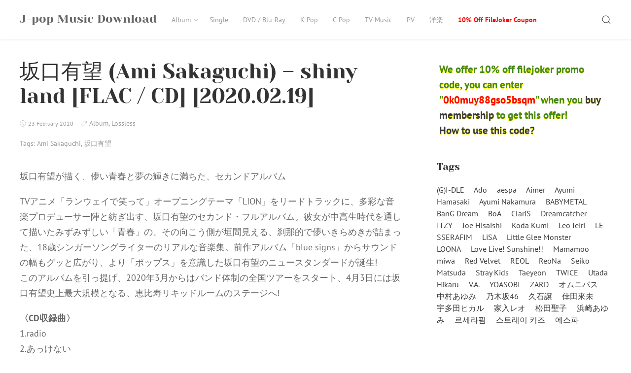

--- FILE ---
content_type: application/javascript
request_url: https://jpop.xyz/wp-content/cache/wpfc-minified/3265t2n2/fr907.js
body_size: 59928
content:
// source --> https://jpop.xyz/wp-content/themes/rinzai/assets/js/uikit.min.js?ver=3.0.0-beta.35 
!function(t,e){"object"==typeof exports&&"undefined"!=typeof module?module.exports=e():"function"==typeof define&&define.amd?define("uikit",e):t.UIkit=e()}(this,function(){"use strict";function t(t){this.state=Ie,this.value=void 0,this.deferred=[];var e=this;try{t(function(t){e.resolve(t)},function(t){e.reject(t)})}catch(t){e.reject(t)}}function e(t,e){return function(i){var n=arguments.length;return n?n>1?t.apply(e,arguments):t.call(e,i):t.call(e)}}function i(t,e){return Me.call(t,e)}function n(t){return t.replace(ze,function(t,e){return e?e.toUpperCase():""})}function o(t){return t.replace(Le,"$1-$2").toLowerCase()}function s(t){return t.replace(je,r)}function r(t,e){return e?e.toUpperCase():""}function a(t){return t.length?r(0,t.charAt(0))+t.slice(1):""}function l(t,e){return Fe.call(t,e)}function h(t,e){return Re.call(t,e)}function c(t,e){return t&&(v(t)?Ve:qe).call(t,e)}function u(t){return"function"==typeof t}function f(t){return null!==t&&"object"==typeof t}function d(t){return f(t)&&Object.getPrototypeOf(t)===Object.prototype}function p(t){return f(t)&&t===t.window}function m(t){return f(t)&&9===t.nodeType}function g(t){return"boolean"==typeof t}function v(t){return"string"==typeof t}function w(t){return"number"==typeof t}function y(t){return w(t)||v(t)&&!isNaN(t-parseFloat(t))}function b(t){return void 0===t}function x(t){return g(t)?t:"true"===t||"1"===t||""===t||"false"!==t&&"0"!==t&&t}function k(t){var e=Number(t);return!isNaN(e)&&e}function _(t){return parseFloat(t)||0}function T(t){return Ue(t)?t:v(t)?t.split(/,(?![^(]*\))/).map(function(t){return y(t)?k(t):x(t.trim())}):[t]}function E(t){if(v(t))if("@"===t[0]){var e="media-"+t.substr(1);t=Xe[e]||(Xe[e]=_(St(e)))}else if(isNaN(t))return t;return!(!t||isNaN(t))&&"(min-width: "+t+"px)"}function C(t,e,i){return t===Boolean?x(e):t===Number?k(e):"query"===t?rt(e,i):"list"===t?T(e):"media"===t?E(e):t?t(e):e}function A(t){return t?h(t,"ms")?_(t):1e3*_(t):0}function S(t,e,i){return t.replace(new RegExp(e+"|"+i,"mg"),function(t){return t===e?i:e})}function I(t,e){for(var i in t)if(!1===e.call(t[i],t[i],i))break}function N(t,e,i){return void 0===e&&(e=0),void 0===i&&(i=1),Math.min(Math.max(t,e),i)}function D(){}function O(t,e){return t.left<=e.right&&e.left<=t.right&&t.top<=e.bottom&&e.top<=t.bottom}function B(t,e){return O({top:t.y,bottom:t.y,left:t.x,right:t.x},e)}function P(t,e){return new He(function(i,n){var o=Je({data:null,method:"GET",headers:{},xhr:new XMLHttpRequest,beforeSend:D,responseType:""},e),s=o.xhr;o.beforeSend(o);for(var r in o)if(r in s)try{s[r]=o[r]}catch(t){}s.open(o.method.toUpperCase(),t);for(var a in o.headers)s.setRequestHeader(a,o.headers[a]);jt(s,"load",function(){0===s.status||s.status>=200&&s.status<300||304===s.status?i(s):n(Je(Error(s.statusText),{xhr:s,status:s.status}))}),jt(s,"error",function(){return n(Je(Error("Network Error"),{xhr:s}))}),jt(s,"timeout",function(){return n(Je(Error("Network Timeout"),{xhr:s}))}),s.send(o.data)})}function M(){return"complete"===Ze.readyState||"loading"!==Ze.readyState&&!Ke.doScroll}function H(t){if(M())t();else var e=function(){i(),n(),t()},i=jt(Ze,"DOMContentLoaded",e),n=jt(Ge,"load",e)}function z(t,e,i,n){return void 0===i&&(i=400),void 0===n&&(n="linear"),He.all(yt(t).map(function(t){return new He(function(o,s){for(var r in e){var a=Et(t,r);""===a&&Et(t,r,a)}var l=setTimeout(function(){return Rt(t,Bi)},i);Ft(t,Bi+" "+ti,function(e){var i=e.type;clearTimeout(l),Dt(t,"uk-transition"),Et(t,"transition",""),i===ti?s():o()},!1,function(e){var i=e.target;return t===i}),Nt(t,"uk-transition"),Et(t,Je({transition:"all "+i+"ms "+n},e))})}))}function L(t,e,i,n,o){var s=arguments;return void 0===i&&(i=200),He.all(yt(t).map(function(t){return new He(function(r,a){function h(){Et(t,"animationDuration",""),Ot(t,ni+"\\S*")}if(Pt(t,oi))Ti(function(){return He.resolve().then(function(){return L.apply(null,s).then(r,a)})});else{var c=e+" "+ni+(o?"leave":"enter");l(e,ni)&&(n&&(c+=" "+ni+n),o&&(c+=" "+ni+"reverse")),h(),Ft(t,(Mi||"animationend")+" "+ii,function(e){var i=!1;e.type===ii?(a(),h()):(r(),He.resolve().then(function(){i=!0,h()})),Ti(function(){i||(Nt(t,oi),Ti(function(){return Dt(t,oi)}))})},!1,function(e){var i=e.target;return t===i}),Et(t,"animationDuration",i+"ms"),Nt(t,c),Mi||Ti(function(){return ri.cancel(t)})}})}))}function j(t,e,i){return void 0===e&&(e=0),void 0===i&&(i=0),O(wt(t).getBoundingClientRect(),{top:e,left:i,bottom:e+Ui(Ge),right:i+Xi(Ge)})}function W(t,e,i){void 0===i&&(i=0);var n=(e=yt(e)).length;return(t=(y(t)?k(t):"next"===t?i+1:"previous"===t?i-1:it(e,t))%n)<0?t+n:t}function F(t){return ai[wt(t).tagName.toLowerCase()]}function R(t){return yt(t).some(function(t){return t.offsetHeight})}function Y(t){return yt(t).some(function(t){return ft(t,hi)})}function V(t){return t=wt(t),t.innerHTML="",t}function q(t,e){return t=wt(t),b(e)?t.innerHTML:U(t.hasChildNodes()?V(t):t,e)}function U(t,e){return t=wt(t),G(e,function(e){return t.appendChild(e)})}function X(t,e){return t=wt(t),G(e,function(e){return t.parentNode.insertBefore(e,t)})}function J(t,e){return t=wt(t),G(e,function(e){return t.nextSibling?X(t.nextSibling,e):U(t.parentNode,e)})}function G(t,e){return"length"in(t=v(t)?et(t):t)?yt(t).map(e):e(t)}function Z(t){yt(t).map(function(t){return t.parentNode&&t.parentNode.removeChild(t)})}function K(t,e){for(e=wt(X(t,e));e.firstChild;)e=e.firstChild;return U(e,t),e}function Q(t,e){return yt(yt(t).map(function(t){return t.hasChildNodes?K(yt(t.childNodes),e):U(t,e)}))}function tt(t){yt(t).map(function(t){return t.parentNode}).filter(function(t,e,i){return i.indexOf(t)===e}).forEach(function(t){X(t,t.childNodes),Z(t)})}function et(t){var e;if(e=ui.exec(t))return Ze.createElement(e[1]);var i=Ze.createElement("div");return ci.test(t)?i.insertAdjacentHTML("beforeend",t.trim()):i.textContent=t,i.childNodes.length>1?yt(i.childNodes):i.firstChild}function it(t,e){return e?yt(t).indexOf(wt(e)):yt((t=wt(t))&&t.parentNode.children).indexOf(t)}function nt(t,e){return v(t)?st(t)?wt(et(t)):function(t,e){return wt(lt(t,e,"querySelector"))}(t,e):wt(t)}function ot(t,e){return v(t)?st(t)?yt(et(t)):function(t,e){return yt(lt(t,e,"querySelectorAll"))}(t,e):yt(t)}function st(t){return"<"===t[0]||t.match(/^\s*</)}function rt(t,e){return nt(t,ut(t)?e:Ze)}function at(t,e){return ot(t,ut(t)?e:Ze)}function lt(t,e,i){if(void 0===e&&(e=Ze),!t||!v(t))return null;var n;ut(t=t.replace(pi,"$1 *"))&&(n=[],t=t.split(",").map(function(t,i){var o=e;if("!"===(t=t.trim())[0]){var s=t.substr(1).trim().split(" ");o=dt(e.parentNode,s[0]),t=s.slice(1).join(" ")}return o?(o.id||(o.id="uk-"+Date.now()+i,n.push(function(){return $t(o,"id")})),"#"+bt(o.id)+" "+t):null}).filter(Boolean).join(","),e=Ze);try{return e[i](t)}catch(t){return null}finally{n&&n.forEach(function(t){return t()})}}function ht(t,e){return ot(t).filter(function(t){return ft(t,e)})}function ct(t,e){return v(e)?ft(t,e)||dt(t,e):t===e||wt(e).contains(wt(t))}function ut(t){return v(t)&&t.match(di)}function ft(t,e){return yt(t).some(function(t){return gi.call(t,e)})}function dt(t,e){return l(e,">")&&(e=e.slice(1)),gt(t)?t.parentNode&&vi.call(t,e):yt(t).map(function(t){return t.parentNode&&vi.call(t,e)}).filter(Boolean)}function pt(t,e){for(var i=[],n=wt(t).parentNode;n&&1===n.nodeType;)ft(n,e)&&i.push(n),n=n.parentNode;return i}function mt(t){return f(t)&&!!t.jquery}function gt(t){return t instanceof Node||f(t)&&1===t.nodeType}function vt(t){return t instanceof NodeList||t instanceof HTMLCollection}function wt(t){return gt(t)||p(t)||m(t)?t:vt(t)||mt(t)?t[0]:Ue(t)?wt(t[0]):null}function yt(t){return gt(t)?[t]:vt(t)?fi.slice.call(t):Ue(t)?t.map(wt).filter(Boolean):mt(t)?t.toArray():[]}function bt(t){return v(t)?wi.call(null,t):""}function xt(t,e,i){if(f(e))for(var n in e)xt(t,n,e[n]);else{if(b(i))return(t=wt(t))&&t.getAttribute(e);yt(t).forEach(function(t){u(i)&&(i=i.call(t,xt(t,e))),null===i?$t(t,e):t.setAttribute(e,i)})}}function kt(t,e){return yt(t).some(function(t){return t.hasAttribute(e)})}function $t(t,e){t=yt(t),e.split(" ").forEach(function(e){return t.forEach(function(t){return t.removeAttribute(e)})})}function _t(t,e,i,n){xt(t,e,function(t){return t?t.replace(i,n):t})}function Tt(t,e){for(var i=0,n=[e,"data-"+e];i<n.length;i++)if(kt(t,n[i]))return xt(t,n[i])}function Et(t,e,i){return yt(t).map(function(t){if(v(e)){if(e=It(e),b(i))return At(t,e);i||0===i?t.style[e]=y(i)&&!yi[e]?i+"px":i:t.style.removeProperty(e)}else{if(Ue(e)){var n=Ct(t);return e.reduce(function(t,e){return t[e]=It(n[e]),t},{})}f(e)&&I(e,function(e,i){return Et(t,i,e)})}return t})[0]}function Ct(t,e){return(t=wt(t)).ownerDocument.defaultView.getComputedStyle(t,e)}function At(t,e,i){return Ct(t,i)[e]}function St(t){if(!(t in bi)){var e=U(Ke,Ze.createElement("div"));Nt(e,"var-"+t);try{bi[t]=At(e,"content",":before").replace(/^["'](.*)["']$/,"$1"),bi[t]=JSON.parse(bi[t])}catch(t){}Ke.removeChild(e)}return bi[t]}function It(t){var e=xi[t];return e||(e=xi[t]=function(t){if((t=o(t))in $i)return t;var e,i=ki.length;for(;i--;)if((e="-"+ki[i]+t)in $i)return e}(t)||t),e}function Nt(t){for(var e=[],i=arguments.length-1;i-- >0;)e[i]=arguments[i+1];Ht(t,e,"add")}function Dt(t){for(var e=[],i=arguments.length-1;i-- >0;)e[i]=arguments[i+1];Ht(t,e,"remove")}function Ot(t,e){_t(t,"class",new RegExp("(^|\\s)"+e+"(?!\\S)","g"),"")}function Bt(t){for(var e=[],i=arguments.length-1;i-- >0;)e[i]=arguments[i+1];e[0]&&Dt(t,e[0]),e[1]&&Nt(t,e[1])}function Pt(t,e){return Oe&&yt(t).some(function(t){return t.classList.contains(e)})}function Mt(t){for(var e=[],i=arguments.length-1;i-- >0;)e[i]=arguments[i+1];if(Oe&&e.length){var n=v((e=zt(e))[e.length-1])?void 0:e.pop();yt(t).forEach(function(t){for(var i=t.classList,o=0;o<e.length;o++)Pe?i.toggle(e[o],n):i[(b(n)?!i.contains(e[o]):n)?"add":"remove"](e[o])})}}function Ht(t,e,i){e=zt(e).filter(function(t){return t}),Oe&&e.length&&yt(t).forEach(function(t){var n=t.classList;Be?n[i].apply(n,e):e.forEach(function(t){return n[i](t)})})}function zt(t){return t.reduce(function(t,e){return t.push.apply(t,v(e)&&c(e," ")?e.trim().split(" "):[e]),t},[])}function Lt(t,e){var i,o=n(t),s=n(e).toLowerCase(),r=n(e),a=Ze.body||Ke,l=(i={},i[t]=s,i["Webkit"+o]="webkit"+r,i["Moz"+o]=s,i["o"+o]="o"+r+" o"+s,i);for(t in l)if(void 0!==a.style[t])return l[t]}function jt(){for(var t=[],e=arguments.length;e--;)t[e]=arguments[e];var i=Vt(t),n=i[0],o=i[1],s=i[2],r=i[3],a=i[4];return n=Ut(n),s&&(r=function(t,e,i){var n=this;return function(o){var s=o.target,r=">"===e[0]?ot(e,t).filter(function(t){return ct(s,t)})[0]:dt(s,e);r&&(o.delegate=t,o.current=r,i.call(n,o))}}(n,s,r)),r.length>1&&(r=function(t){return function(e){return Ue(e.detail)?t.apply(t,[e].concat(e.detail)):t(e)}}(r)),o.split(" ").forEach(function(t){return n.addEventListener(t,r,a)}),function(){return Wt(n,o,r,a)}}function Wt(t,e,i,n){void 0===n&&(n=!1),e.split(" ").forEach(function(e){return Ut(t).removeEventListener(e,i,n)})}function Ft(){for(var t=[],e=arguments.length;e--;)t[e]=arguments[e];var i=Vt(t),n=i[0],o=i[1],s=i[2],r=i[3],a=i[4],l=i[5],h=jt(n,o,s,function(t){var e=!l||l(t);e&&(h(),r(t,e))},a);return h}function Rt(t,e,i){return Xt(t).reduce(function(t,n){return t&&n.dispatchEvent(Yt(e,!0,!0,i))},!0)}function Yt(t,e,i,n){if(void 0===e&&(e=!0),void 0===i&&(i=!1),v(t)){var o=Ze.createEvent("CustomEvent");o.initCustomEvent(t,e,i,n),t=o}return t}function Vt(t){return v(t[0])&&(t[0]=nt(t[0])),u(t[2])&&t.splice(2,0,!1),t}function qt(t){return"EventTarget"in Ge?t instanceof EventTarget:"addEventListener"in t}function Ut(t){return qt(t)?t:wt(t)}function Xt(t){return qt(t)?[t]:Ue(t)?t.map(Ut).filter(Boolean):yt(t)}function Jt(){Hi.scheduled||(Hi.scheduled=!0,Ti(Hi.flush.bind(Hi)))}function Gt(t){for(var e;e=t.shift();)e()}function Zt(t,e){var i=t.indexOf(e);return!!~i&&!!t.splice(i,1)}function Kt(){}function Qt(t,e){return(e.y-t.y)/(e.x-t.x)}function te(t,e){function n(i){s[i]=(zi[i]||Li)(t[i],e[i])}var o,s={};if(e.mixins)for(var r=0,a=e.mixins.length;r<a;r++)t=te(t,e.mixins[r]);for(o in t)n(o);for(o in e)i(t,o)||n(o);return s}function ee(t,e){try{t.contentWindow.postMessage(JSON.stringify(Je({event:"command"},e)),"*")}catch(t){}}function ie(t,e,i,n,o,s,r,a){i=ce(i),n=ce(n);var l={element:i,target:n};if(!t||!e)return l;var h=oe(t),u=oe(e),f=u;return he(f,i,h,-1),he(f,n,u,1),o=ue(o,h.width,h.height),s=ue(s,u.width,u.height),o.x+=s.x,o.y+=s.y,f.left+=o.x,f.top+=o.y,a=oe(a||le(t)),r&&I(qi,function(t,e){function s(t,i){var n=f[p]+t+i-2*o[d];if(n>=a[p]&&n+h[e]<=a[m])return f[p]=n,["element","target"].forEach(function(i){l[i][d]=t?l[i][d]===qi[e][1]?qi[e][2]:qi[e][1]:l[i][d]}),!0}var d=t[0],p=t[1],m=t[2];if(!0===r||c(r,d)){var g=i[d]===p?-h[e]:i[d]===m?h[e]:0,v=n[d]===p?u[e]:n[d]===m?-u[e]:0;if(f[p]<a[p]||f[p]+h[e]>a[m]){var w=h[e]/2,y="center"===n[d]?-u[e]/2:0;"center"===i[d]&&(s(w,y)||s(-w,-y))||s(g,v)}}}),ne(t,f),l}function ne(t,e){t=wt(t);{if(!e)return oe(t);var i=ne(t),n=Et(t,"position");["left","top"].forEach(function(o){if(o in e){var s=Et(t,o);t.style[o]=e[o]-i[o]+_("absolute"===n&&"auto"===s?se(t)[o]:s)+"px"}})}}function oe(t){var e=le(t=wt(t)),i=e.pageYOffset,n=e.pageXOffset;if(p(t)){var o=t.innerHeight,s=t.innerWidth;return{top:i,left:n,height:o,width:s,bottom:i+o,right:n+s}}var r=!1;R(t)||(r=t.style.display,t.style.display="block");var a=t.getBoundingClientRect();return!1!==r&&(t.style.display=r),{height:a.height,width:a.width,top:a.top+i,left:a.left+n,bottom:a.bottom+i,right:a.right+n}}function se(t){var e=function(t){var e=wt(t).offsetParent;for(;e&&"static"===Et(e,"position");)e=e.offsetParent;return e||pe(t)}(t=wt(t)),i=e===pe(t)?{top:0,left:0}:ne(e);return["top","left"].reduce(function(n,o){var s=a(o);return n[o]-=i[o]+(_(Et(t,"margin"+s))||0)+(_(Et(e,"border"+s+"Width"))||0),n},ne(t))}function re(t){var e=a(t);return function(i,n){if(i=wt(i),b(n)){if(p(i))return i["inner"+e];if(m(i)){var o=i.documentElement;return Math.max(o.offsetHeight,o.scrollHeight)}return n=Et(i,t),n="auto"===n?i["offset"+e]:_(n)||0,ae(t,i,n)}Et(i,t,n||0===n?ae(t,i,n)+"px":"")}}function ae(t,e,i){return"border-box"===Et(e,"boxSizing")?qi[t].slice(1).map(a).reduce(function(t,i){return t-_(Et(e,"padding"+i))-_(Et(e,"border"+i+"Width"))},i):i}function le(t){return p(t)?t:de(t).defaultView}function he(t,e,i,n){I(qi,function(o,s){var r=o[0],a=o[1],l=o[2];e[r]===l?t[a]+=i[s]*n:"center"===e[r]&&(t[a]+=i[s]*n/2)})}function ce(t){var e=/left|center|right/,i=/top|center|bottom/;return 1===(t=(t||"").split(" ")).length&&(t=e.test(t[0])?t.concat(["center"]):i.test(t[0])?["center"].concat(t):["center","center"]),{x:e.test(t[0])?t[0]:"center",y:i.test(t[1])?t[1]:"center"}}function ue(t,e,i){var n=(t||"").split(" "),o=n[0],s=n[1];return{x:o?_(o)*(h(o,"%")?e/100:1):0,y:s?_(s)*(h(s,"%")?i/100:1):0}}function fe(t){switch(t){case"left":return"right";case"right":return"left";case"top":return"bottom";case"bottom":return"top";default:return t}}function de(t){return wt(t).ownerDocument}function pe(t){return de(t).documentElement}function me(){Fi&&clearTimeout(Fi),Ri&&clearTimeout(Ri),Yi&&clearTimeout(Yi),Fi=Ri=Yi=null,Ji={}}function ge(t){return Gi||"touch"===t.pointerType}function ve(t){var e=t.touches,i=t.changedTouches,n=e&&e[0]||i&&i[0]||t;return{x:n.pageX,y:n.pageY}}function we(t){if(!we.installed){var e=t.util,i=e.$,n=e.doc,o=e.empty,s=e.html;t.component("countdown",{mixins:[t.mixin.class],attrs:!0,props:{date:String,clsWrapper:String},defaults:{date:"",clsWrapper:".uk-countdown-%unit%"},computed:{date:function(t){var e=t.date;return Date.parse(e)},days:function(t,e){var n=t.clsWrapper;return i(n.replace("%unit%","days"),e)},hours:function(t,e){var n=t.clsWrapper;return i(n.replace("%unit%","hours"),e)},minutes:function(t,e){var n=t.clsWrapper;return i(n.replace("%unit%","minutes"),e)},seconds:function(t,e){var n=t.clsWrapper;return i(n.replace("%unit%","seconds"),e)},units:function(){var t=this;return["days","hours","minutes","seconds"].filter(function(e){return t[e]})}},connected:function(){this.start()},disconnected:function(){var t=this;this.stop(),this.units.forEach(function(e){return o(t[e])})},events:[{name:"visibilitychange",el:n,handler:function(){n.hidden?this.stop():this.start()}}],update:{write:function(){var t=this,e=function(t){var e=t-Date.now();return{total:e,seconds:e/1e3%60,minutes:e/1e3/60%60,hours:e/1e3/60/60%24,days:e/1e3/60/60/24}}(this.date);e.total<=0&&(this.stop(),e.days=e.hours=e.minutes=e.seconds=0),this.units.forEach(function(i){var n=String(Math.floor(e[i]));n=n.length<2?"0"+n:n;var o=t[i];o.textContent!==n&&((n=n.split("")).length!==o.children.length&&s(o,n.map(function(){return"<span></span>"}).join("")),n.forEach(function(t,e){return o.children[e].textContent=t}))})}},methods:{start:function(){var t=this;this.stop(),this.date&&this.units.length&&(this.$emit(),this.timer=setInterval(function(){return t.$emit()},1e3))},stop:function(){this.timer&&(clearInterval(this.timer),this.timer=null)}}})}}function ye(t){if(!ye.installed){var e=t.util,i=e.$$,n=e.addClass,o=e.css,s=e.scrolledOver,r=e.toFloat,a=e.toNodes;t.component("grid-parallax",t.components.grid.extend({props:{target:String,translate:Number},defaults:{target:!1,translate:150},computed:{translate:function(t){var e=t.translate;return Math.abs(e)},items:function(t,e){var n=t.target;return n?i(n,e):a(e.children)}},init:function(){n(this.$el,"uk-grid")},disconnected:function(){this.reset(),o(this.$el,"marginBottom","")},update:[{read:function(){this.columns=this.rows&&this.rows[0]&&this.rows[0].length||0,this.rows=this.rows&&this.rows.map(function(t){return function(t,e){return t.sort(function(t,i){return t[e]>i[e]?1:i[e]>t[e]?-1:0})}(t,"offsetLeft")})},write:function(){o(this.$el,"marginBottom",this.columns>1?this.translate+r(o(o(this.$el,"marginBottom",""),"marginBottom")):"")},events:["load","resize"]},{read:function(){this.scrolled=s(this.$el)*this.translate},write:function(){var t=this;if(!this.rows||1===this.columns||!this.scrolled)return this.reset();this.rows.forEach(function(e){return e.forEach(function(e,i){return o(e,"transform","translateY("+(i%2?t.scrolled:t.scrolled/8)+"px)")})})},events:["scroll","load","resize"]}],methods:{reset:function(){o(this.items,"transform","")}}})),t.component("grid-parallax").options.update.unshift({read:function(){this.reset()},events:["load","resize"]})}}function be(t){return void 0===t&&(t=0),"translate("+t+(t?"%":"")+", 0)"}function xe(t){return"scale3d("+t+", "+t+", 1)"}function ke(t){function e(t,e,n,o,s,r){var a=t.percent,l=t.translate,h=(0,t.show)(s);return{animation:t,dir:s,current:n,next:o,show:function(t,a,l){var c=this;void 0===a&&(a=0);var u=l?"linear":e;return t-=Math.round(t*a),this.translate(a),i(o,"itemin",{percent:a,duration:t,ease:u,dir:s}),n&&i(n,"itemout",{percent:1-a,duration:t,ease:u,dir:s}),C.all([N.start(o,h[1],t,u),n&&N.start(n,h[0],t,u)]).then(function(){c.reset(),r()},b)},stop:function(){return N.stop([o,n])},cancel:function(){N.cancel([o,n])},reset:function(){for(var t in h[0])c([o,n],t,"")},forward:function(t){var e=this.percent();N.cancel([o,n]),this.show(t,e,!0)},translate:function(t){var e=l(t,s);c(o,e[1]),n&&c(n,e[0]),i(o,"itemtranslatein",{percent:t,dir:s}),n&&i(n,"itemtranslateout",{percent:1-t,dir:s})},percent:function(){return a(n,o,s)}}}function i(t,e,i){D(t,h(e,!1,!1,i))}function n(t){return~~t}if(!ke.installed){var o=t.util,s=o.$$,r=o.$,a=o.addClass,l=o.assign,h=o.createEvent,c=o.css,u=o.data,f=o.doc,d=o.endsWith,p=o.fastdom,m=o.getIndex,g=o.getPos,v=o.hasClass,w=o.index,y=o.isTouch,b=o.noop,x=o.off,k=o.on,$=o.pointerDown,_=o.pointerMove,T=o.pointerUp,E=o.preventClick,C=o.Promise,A=o.removeClass,S=o.toggleClass,I=o.toNodes,N=o.Transition,D=o.trigger,O=o.win,B=Math.abs;t.mixin.slideshow={attrs:!0,props:{autoplay:Boolean,autoplayInterval:Number,pauseOnHover:Boolean,animation:String,easing:String,velocity:Number},defaults:{autoplay:!1,autoplayInterval:7e3,pauseOnHover:!0,animation:"slide",easing:"ease",velocity:1,index:0,stack:[],threshold:10,percent:0,clsActive:"uk-active",clsActivated:"uk-transition-active",initialAnimation:!1,Animations:Hn(t)},computed:{list:function(t,e){var i=t.selList;return r(i,e)},slides:function(){return I(this.list.children)},animation:function(t){var e=t.animation,i=t.Animations;return l(e in i?i[e]:i.slide,{name:e})},duration:function(t,e){var i=t.velocity;return function(t){return.5*t+300}(e.offsetWidth/i)}},init:function(){var t=this;["start","move","end"].forEach(function(e){var i=t[e];t[e]=function(e){var n=g(e).x;t.prevPos=n!==t.pos?t.pos:t.prevPos,t.pos=n,i(e)}})},connected:function(){this.startAutoplay()},disconnected:function(){this.stopAutoplay()},update:[{read:function(){delete this._computeds.duration},events:["load","resize"]}],events:[{name:"click",delegate:function(){return"["+this.attrItem+"],[data-"+this.attrItem+"]"},handler:function(t){t.preventDefault(),t.current.blur(),this.show(u(t.current,this.attrItem))}},{name:$,delegate:function(){return this.selList+" > *"},handler:function(t){!y(t)&&function(t){return!t.children.length&&t.childNodes.length}(t.target)||this.start(t)}},{name:"visibilitychange",el:f,handler:function(){f.hidden?this.stopAutoplay():this.startAutoplay()}},{name:$,handler:"stopAutoplay"},{name:"mouseenter",filter:function(){return this.autoplay},handler:function(){this.isHovering=!0}},{name:"mouseleave",filter:function(){return this.autoplay},handler:function(){this.isHovering=!1}},{name:"beforeitemshow",self:!0,delegate:function(){return this.selList+" > *"},handler:function(t){var e=t.target;a(e,this.clsActive)}},{name:"itemshown",self:!0,delegate:function(){return this.selList+" > *"},handler:function(t){var e=t.target;a(e,this.clsActivated)}},{name:"itemshow itemhide",self:!0,delegate:function(){return this.selList+" > *"},handler:function(t){var e=t.type,i=t.target;S(s("["+this.attrItem+'="'+w(i)+'"],[data-'+this.attrItem+'="'+w(i)+'"]',this.$el),this.clsActive,d(e,"show"))}},{name:"itemhidden",self:!0,delegate:function(){return this.selList+" > *"},handler:function(t){var e=t.target;A(e,this.clsActive),A(e,this.clsActivated)}},{name:"itemshow itemhide itemshown itemhidden",self:!0,delegate:function(){return this.selList+" > *"},handler:function(e){var i=e.target;t.update(null,i)}},{name:"dragstart",handler:function(t){t.preventDefault()}}],methods:{start:function(t){if(!(t.button>0||this.slides.length<2||this._animation&&this._animation.animation!==this.animation)){var e=0;if(this.stack.length){var i=this._animation,n=i.dir,o=i.percent,s=i.cancel,r=i.translate;e=o()*n,this.percent=B(e)*-n,this.stack.splice(0,this.stack.length),s(),r(B(e)),this.index=this.getIndex(this.index-n),this.dragging=!0}this.unbindMove=k(f,_,this.move,{capture:!0,passive:!1}),k(O,"scroll",this.unbindMove),k(f,T,this.end,!0),this.drag=this.pos+this.$el.offsetWidth*e}},move:function(i){var o=this,s=this.pos-this.drag;if(!(this.prevPos===this.pos||!this.dragging&&B(s)<this.threshold)){i.cancelable&&i.preventDefault(),this.dragging=!0;var r=s/this.$el.offsetWidth;if(this.percent!==r){var a=this.getIndex(this.index-n(this.percent)),l=this.getIndex(this.index-n(r)),h=this.slides[l],c=r<0?1:-1,u=m(r<0?"next":"previous",this.slides,l),f=this.slides[u];this.slides.forEach(function(t,e){return S(t,o.clsActive,e===l||e===u)}),this._animation&&this._animation.reset(),l!==a&&(D(this.slides[a],"itemhide",[this]),D(h,"itemshow",[this])),this._animation=new e(this.animation,this.easing,h,f,c,b),this._animation.translate(B(r%1)),this.percent=r,t.update(null,h),t.update(null,f)}}},end:function(){if(x(O,"scroll",this.unbindMove),this.unbindMove(),x(f,T,this.end,!0),this.dragging){var t=this.percent;this.percent=B(this.percent)%1,this.index=this.getIndex(this.index-n(t)),(this.percent<.1||t<0==this.pos>this.prevPos)&&(this.index=this.getIndex(t>0?"previous":"next"),this.percent=1-this.percent,t*=-1),this._animation&&this._animation.reset(),this.show(t>0?"previous":"next",!0),E()}this.drag=this.dragging=this.percent=null},show:function(t,e){var i=this;if(void 0===e&&(e=!1),e||!this.drag)if(this.stack[e?"unshift":"push"](t),!e&&this.stack.length>1)2===this.stack.length&&this._animation.forward(250);else{var n=this.index,o=this.getIndex(t),s=v(this.slides,"uk-active")&&this.slides[n],r=this.slides[o];if(s!==r){s&&D(s,"beforeitemhide",[this]),D(r,"beforeitemshow",[this]),this.index=o;var a=function(){s&&D(s,"itemhidden",[i]),D(r,"itemshown",[i]),p.write(function(){i.stack.shift(),i.stack.length?i.show(i.stack.shift(),!0):i._animation=null})};(s||this.initialAnimation)&&this._show(s?this.animation:this.Animations[this.initialAnimation],e?"cubic-bezier(0.165, 0.840, 0.440, 1.000)":this.easing,s,r,function(t,e){return"next"===t?1:"previous"===t?-1:t<e?-1:1}(t,n),this.stack.length>1,a),s&&D(s,"itemhide",[this]),D(r,"itemshow",[this]),s||this.initialAnimation||a(),s&&p.flush()}else this.stack[e?"shift":"pop"]()}},_show:function(t,i,n,o,s,r,a){this._animation=new e(t,i,n,o,s,a),this._animation.show(n===o?300:r?150:this.duration,this.percent,r)},getIndex:function(t){return void 0===t&&(t=this.index),m(t,this.slides,this.index)},startAutoplay:function(){var t=this;this.stopAutoplay(),this.autoplay&&(this.interval=setInterval(function(){t.isHovering&&t.pauseOnHover||t.stack.length||t.show("next")},this.autoplayInterval))},stopAutoplay:function(){this.interval&&clearInterval(this.interval)}}}}}function $e(t){function e(t,e,i,n){return'<iframe src="'+t+'" width="'+e+'" height="'+i+'" style="max-width: 100%; box-sizing: border-box;" frameborder="0" allowfullscreen uk-video="autoplay: '+n+'" uk-responsive></iframe>'}if(!$e.installed){t.use(ke);var i=t.mixin,n=t.util,o=n.$,s=n.$$,r=n.addClass,a=n.ajax,l=n.append,h=n.assign,c=n.attr,u=n.css,f=n.doc,d=n.docEl,p=n.data,m=n.getImage,g=n.html,v=n.index,w=n.on,y=n.pointerDown,b=n.pointerMove,x=n.removeClass,k=n.Transition,$=n.trigger;t.component("lightbox",{attrs:!0,props:{animation:String,toggle:String,autoplay:Boolean,autoplayInterval:Number,videoAutoplay:Boolean},defaults:{animation:void 0,toggle:"a",autoplay:0,videoAutoplay:!1},computed:{toggles:function(t,e){var i=this,n=t.toggle,o=s(n,e);return this._changed=!this._toggles||o.length!==this._toggles.length||o.some(function(t,e){return t!==i._toggles[e]}),this._toggles=o}},disconnected:function(){this.panel&&(this.panel.$destroy(!0),this.panel=null)},events:[{name:"click",delegate:function(){return this.toggle+":not(.uk-disabled)"},handler:function(t){t.preventDefault(),t.current.blur(),this.show(v(this.toggles,t.current))}}],update:function(){this.panel&&this.animation&&(this.panel.$props.animation=this.animation,this.panel.$emit()),this.toggles.length&&this._changed&&this.panel&&(this.panel.$destroy(!0),this._init())},methods:{_init:function(){return this.panel=this.panel||t.lightboxPanel(h({},this.$props,{items:this.toggles.reduce(function(t,e){return t.push(["href","caption","type","poster"].reduce(function(t,i){return t["href"===i?"source":i]=p(e,i),t},{})),t},[])}))},show:function(t){return this.panel||this._init(),this.panel.show(t)},hide:function(){return this.panel&&this.panel.hide()}}}),t.component("lightbox-panel",{mixins:[i.container,i.togglable,i.slideshow],functional:!0,defaults:{preload:1,videoAutoplay:!1,delayControls:3e3,items:[],cls:"uk-open",clsPage:"uk-lightbox-page",selList:".uk-lightbox-items",attrItem:"uk-lightbox-item",initialAnimation:"scale",pauseOnHover:!1,velocity:2,Animations:zn(t),template:'<div class="uk-lightbox uk-overflow-hidden"> <ul class="uk-lightbox-items"></ul> <div class="uk-lightbox-toolbar uk-position-top uk-text-right uk-transition-slide-top uk-transition-opaque"> <button class="uk-lightbox-toolbar-icon uk-close-large" type="button" uk-close uk-toggle="!.uk-lightbox"></button> </div> <a class="uk-lightbox-button uk-position-center-left uk-position-medium uk-transition-fade" href="#" uk-slidenav-previous uk-lightbox-item="previous"></a> <a class="uk-lightbox-button uk-position-center-right uk-position-medium uk-transition-fade" href="#" uk-slidenav-next uk-lightbox-item="next"></a> <div class="uk-lightbox-toolbar uk-lightbox-caption uk-position-bottom uk-text-center uk-transition-slide-bottom uk-transition-opaque"></div> </div>'},created:function(){var t=this;this.$mount(l(this.container,this.template)),this.caption=o(".uk-lightbox-caption",this.$el),this.items.forEach(function(e,i){return l(t.list,"<li></li>")})},events:[{name:b+" "+y+" keydown",handler:"showControls"},{name:"click",self:!0,delegate:function(){return this.selList+" > *"},handler:function(t){t.preventDefault(),this.hide()}},{name:"show",self:!0,handler:function(){r(d,this.clsPage)}},{name:"shown",self:!0,handler:"showControls"},{name:"hide",self:!0,handler:"hideControls"},{name:"hidden",self:!0,handler:function(){x(d,this.clsPage)}},{name:"keyup",el:function(){return f},handler:function(t){if(this.isToggled(this.$el))switch(t.keyCode){case 27:this.hide();break;case 37:this.show("previous");break;case 39:this.show("next")}}},{name:"toggle",handler:function(t){t.preventDefault(),this.toggle()}},{name:"beforeitemshow",self:!0,delegate:function(){return this.selList+" > *"},handler:function(){this.isToggled()||this.toggleNow(this.$el,!0)}},{name:"itemshow",self:!0,delegate:function(){return this.selList+" > *"},handler:function(t){var e=t.target,i=v(e),n=this.getItem(i).caption;u(this.caption,"display",n?"":"none"),g(this.caption,n);for(var o=0;o<=this.preload;o++)this.loadItem(this.getIndex(i+o)),this.loadItem(this.getIndex(i-o))}},{name:"itemload",handler:function(t,i){var n,s=this,r=i.source,l=i.type;if(this.setItem(i,"<span uk-spinner></span>"),r)if("image"===l||r.match(/\.(jp(e)?g|png|gif|svg)$/i))m(r).then(function(t){return s.setItem(i,'<img width="'+t.width+'" height="'+t.height+'" src="'+r+'">')},function(){return s.setError(i)});else if("video"===l||r.match(/\.(mp4|webm|ogv)$/i)){var h=o("<video controls playsinline"+(i.poster?' poster="'+i.poster+'"':"")+' uk-video="autoplay: '+this.videoAutoplay+'"></video>');c(h,"src",r),w(h,"error",function(){return s.setError(i)}),w(h,"loadedmetadata",function(){c(h,{width:h.videoWidth,height:h.videoHeight}),s.setItem(i,h)})}else if("iframe"===l)this.setItem(i,'<iframe class="uk-lightbox-iframe" src="'+r+'" frameborder="0" allowfullscreen></iframe>');else if(n=r.match(/\/\/.*?youtube\.[a-z]+\/watch\?v=([^&\s]+)/)||r.match(/youtu\.be\/(.*)/)){var u=n[1],f=function(t,n){return void 0===t&&(t=640),void 0===n&&(n=450),s.setItem(i,e("//www.youtube.com/embed/"+u,t,n,s.videoAutoplay))};m("//img.youtube.com/vi/"+u+"/maxresdefault.jpg").then(function(t){var e=t.width,i=t.height;120===e&&90===i?m("//img.youtube.com/vi/"+u+"/0.jpg").then(function(t){var e=t.width,i=t.height;return f(e,i)},f):f(e,i)},f)}else(n=r.match(/(\/\/.*?)vimeo\.[a-z]+\/([0-9]+).*?/))&&a("//vimeo.com/api/oembed.json?maxwidth=1920&url="+encodeURI(r),{responseType:"json"}).then(function(t){var o=t.response,r=o.height,a=o.width;return s.setItem(i,e("//player.vimeo.com/video/"+n[2],a,r,s.videoAutoplay))})}}],methods:{toggle:function(){return this.isToggled()?this.hide():this.show()},hide:function(){this.isToggled()&&this.toggleNow(this.$el,!1),x(this.slides,this.clsActive),k.stop(this.slides),delete this.index,delete this.percent,delete this._animation},loadItem:function(t){void 0===t&&(t=this.index);var e=this.getItem(t);e.content||$(this.$el,"itemload",[e])},getItem:function(t){return void 0===t&&(t=this.index),this.items[t]||{}},setItem:function(e,i){h(e,{content:i});var n=g(this.slides[this.items.indexOf(e)],i);$(this.$el,"itemloaded",[this,n]),t.update(null,n)},setError:function(t){this.setItem(t,'<span uk-icon="icon: bolt; ratio: 2"></span>')},showControls:function(){clearTimeout(this.controlsTimer),this.controlsTimer=setTimeout(this.hideControls,this.delayControls),c(s("["+this.attrItem+"],[data-"+this.attrItem+"]",this.$el),"hidden",this.items.length<2?"":null),r(this.$el,"uk-active uk-transition-active")},hideControls:function(){x(this.$el,"uk-active uk-transition-active")}}})}}function _e(t){if(!_e.installed){var e=t.util,i=e.append,n=e.closest,o=e.css,s=e.each,r=e.pointerEnter,a=e.pointerLeave,l=e.remove,h=e.toFloat,c=e.Transition,u=e.trigger,f={};t.component("notification",{functional:!0,args:["message","status"],defaults:{message:"",status:"",timeout:5e3,group:null,pos:"top-center",clsClose:"uk-notification-close",clsMsg:"uk-notification-message"},created:function(){f[this.pos]||(f[this.pos]=i(t.container,'<div class="uk-notification uk-notification-'+this.pos+'"></div>'));var e=o(f[this.pos],"display","block");this.$mount(i(e,'<div class="'+this.clsMsg+(this.status?" "+this.clsMsg+"-"+this.status:"")+'"> <a href="#" class="'+this.clsClose+'" data-uk-close></a> <div>'+this.message+"</div> </div>"))},ready:function(){var t=this,e=h(o(this.$el,"marginBottom"));c.start(o(this.$el,{opacity:0,marginTop:-1*this.$el.offsetHeight,marginBottom:0}),{opacity:1,marginTop:0,marginBottom:e}).then(function(){t.timeout&&(t.timer=setTimeout(t.close,t.timeout))})},events:(d={click:function(t){n(t.target,'a[href="#"]')&&t.preventDefault(),this.close()}},d[r]=function(){this.timer&&clearTimeout(this.timer)},d[a]=function(){this.timeout&&(this.timer=setTimeout(this.close,this.timeout))},d),methods:{close:function(t){var e=this,i=function(){u(e.$el,"close",[e]),l(e.$el),f[e.pos].children.length||o(f[e.pos],"display","none")};this.timer&&clearTimeout(this.timer),t?i():c.start(this.$el,{opacity:0,marginTop:-1*this.$el.offsetHeight,marginBottom:0}).then(i)}}});var d;t.notification.closeAll=function(e,i){s(t.instances,function(t){"notification"!==t.$options.name||e&&e!==t.group||t.close(i)})}}}function Te(t){function e(t,e){var i=t.length-1,n=Math.min(Math.floor(i*e),i-1),o=t.slice(n,n+2);return o.push(1===e?1:e%(1/i)*i),o}function i(t,i){var n=e(t,i),o=n[0],s=n[1],r=n[2];return(u(o)?o+Math.abs(o-s)*r*(o<s?1:-1):+s).toFixed(2)}if(!Te.installed){var n=t.mixin,o=t.util,s=o.clamp,r=o.css,a=o.Dimensions,l=o.each,h=o.getImage,c=o.includes,u=o.isNumber,f=o.isUndefined,d=o.scrolledOver,p=o.toFloat,m=o.query,g=o.win,v=["x","y","bgx","bgy","rotate","scale","color","backgroundColor","borderColor","opacity","blur","hue","grayscale","invert","saturate","sepia","fopacity"];n.parallax={props:v.reduce(function(t,e){return t[e]="list",t},{media:"media"}),defaults:v.reduce(function(t,e){return t[e]=void 0,t},{media:!1}),computed:{props:function(t,e){var i=this;return v.reduce(function(n,o){if(f(t[o]))return n;var s,a,l,h=o.match(/color/i),u=h||"opacity"===o,d=t[o].slice(0);u&&r(e,o,""),d.length<2&&d.unshift(("scale"===o?1:u?r(e,o):0)||0);var m=c(d.join(""),"%")?"%":"px";if(h){var g=e.style.color;d=d.map(function(t){return function(t,e){return r(r(t,"color",e),"color").split(/[(),]/g).slice(1,-1).concat(1).slice(0,4).map(function(t){return p(t)})}(e,t)}),e.style.color=g}else d=d.map(p);if(o.match(/^bg/))if(r(e,"background-position-"+o[2],""),a=r(e,"backgroundPosition").split(" ")["x"===o[2]?0:1],i.covers){var v=Math.min.apply(Math,d),w=Math.max.apply(Math,d),y=d.indexOf(v)<d.indexOf(w);l=w-v,d=d.map(function(t){return t-(y?v:w)}),s=(y?-l:0)+"px"}else s=a;return n[o]={steps:d,unit:m,pos:s,bgPos:a,diff:l},n},{})},bgProps:function(){var t=this;return["bgx","bgy"].filter(function(e){return e in t.props})},covers:function(t,e){return"cover"===r(""!==e.style.backgroundSize?r(e,"backgroundSize",""):e,"backgroundSize")}},disconnected:function(){delete this._image},update:[{read:function(){var t=this;if(delete this._computeds.props,this._active=!this.media||g.matchMedia(this.media).matches,this._image&&(this._image.dimEl={width:this.$el.offsetWidth,height:this.$el.offsetHeight}),f(this._image)&&this.covers&&this.bgProps.length){var e=r(this.$el,"backgroundImage").replace(/^none|url\(["']?(.+?)["']?\)$/,"$1");e&&(this._image=!1,h(e).then(function(e){t._image={width:e.naturalWidth,height:e.naturalHeight},t.$emit()}))}},write:function(){var t=this;if(this._image)if(this._active){var e=this._image,i=e.dimEl,n=a.cover(e,i);this.bgProps.forEach(function(o){var s=t.props[o],r=s.diff,l=s.bgPos,h=s.steps,c="bgy"===o?"height":"width",u=n[c]-i[c];l.match(/%$|0px/)&&(u<r?i[c]=n[c]+r-u:u>r&&(l=parseFloat(l))&&(t.props[o].steps=h.map(function(t){return t-(u-r)/(100/l)})),n=a.cover(e,i))}),r(this.$el,{backgroundSize:n.width+"px "+n.height+"px",backgroundRepeat:"no-repeat"})}else r(this.$el,{backgroundSize:"",backgroundRepeat:""})},events:["load","resize"]}],methods:{reset:function(){var t=this;l(this.getCss(0),function(e,i){return r(t.$el,i,"")})},getCss:function(t){var n=!1,o=this.props;return Object.keys(o).reduce(function(s,r){var a=o[r],l=a.steps,h=a.unit,c=a.pos,u=i(l,t);switch(r){case"x":case"y":if(n)break;var f=["x","y"].map(function(e){return r===e?u+h:o[e]?i(o[e].steps,t)+o[e].unit:0}),d=f[0],m=f[1];n=s.transform+=" translate3d("+d+", "+m+", 0)";break;case"rotate":s.transform+=" rotate("+u+"deg)";break;case"scale":s.transform+=" scale("+u+")";break;case"bgy":case"bgx":s["background-position-"+r[2]]="calc("+c+" + "+(u+h)+")";break;case"color":case"backgroundColor":case"borderColor":var g=e(l,t),v=g[0],w=g[1],y=g[2];s[r]="rgba("+v.map(function(t,e){return t+=y*(w[e]-t),3===e?p(t):parseInt(t,10)}).join(",")+")";break;case"blur":s.filter+=" blur("+u+"px)";break;case"hue":s.filter+=" hue-rotate("+u+"deg)";break;case"fopacity":s.filter+=" opacity("+u+"%)";break;case"grayscale":case"invert":case"saturate":case"sepia":s.filter+=" "+r+"("+u+"%)";break;default:s[r]=u}return s},{transform:"",filter:""})}}},t.component("parallax",{mixins:[n.parallax],props:{target:String,viewport:Number,easing:Number},defaults:{target:!1,viewport:1,easing:1},computed:{target:function(t,e){var i=t.target;return i&&m(i,e)||e}},disconnected:function(){delete this._prev},update:[{read:function(){this._percent=function(t,e){return s(t*(1-(e-e*t)))}(d(this.target)/(this.viewport||1),this.easing)},write:function(t){"scroll"!==t.type&&delete this._prev,this._active?this._prev!==this._percent&&(r(this.$el,this.getCss(this._percent)),this._prev=this._percent):this.reset()},events:["scroll","load","resize"]}]})}}function Ee(t){function e(t){return l(t,"in")}function i(t,i,n){return n/=2,e(t)?i<0?1-n:n:i<0?n:1-n}if(!Ee.installed){t.use(Te),t.use(ke);var n=t.mixin,o=t.util,s=o.closest,r=o.css,a=o.fastdom,l=o.endsWith,h=o.height,c=o.noop,u=o.Transition;t.component("slideshow",{mixins:[n.class,n.slideshow],props:{ratio:String,minHeight:Boolean,maxHeight:Boolean},defaults:{ratio:"16:9",minHeight:!1,maxHeight:!1,selList:".uk-slideshow-items",attrItem:"uk-slideshow-item",Animations:Ln(t)},ready:function(){var t=this;a.write(function(){return t.show(t.index)})},update:{read:function(){var t=this.ratio.split(":").map(Number),e=t[0],i=t[1];this.height=i*this.$el.offsetWidth/e,this.minHeight&&(this.height=Math.max(this.minHeight,this.height)),this.maxHeight&&(this.height=Math.min(this.maxHeight,this.height))},write:function(){h(this.list,Math.floor(this.height))},events:["load","resize"]}}),t.component("slideshow-parallax",{mixins:[n.parallax],computed:{item:function(){var e=t.getComponent(s(this.$el,".uk-slideshow"),"slideshow");return e&&s(this.$el,e.selList+" > *")}},events:[{name:"itemshown",self:!0,el:function(){return this.item},handler:function(){r(this.$el,this.getCss(.5))}},{name:"itemin itemout",self:!0,el:function(){return this.item},handler:function(t){var n=t.type,o=t.detail,s=o.percent,a=o.duration,l=o.ease,h=o.dir;u.cancel(this.$el),r(this.$el,this.getCss(i(n,h,s))),u.start(this.$el,this.getCss(e(n)?.5:h>0?1:0),a,l).catch(c)}},{name:"transitioncanceled transitionend",self:!0,el:function(){return this.item},handler:function(){u.cancel(this.$el)}},{name:"itemtranslatein itemtranslateout",self:!0,el:function(){return this.item},handler:function(t){var e=t.type,n=t.detail,o=n.percent,s=n.dir;u.cancel(this.$el),r(this.$el,this.getCss(i(e,s,o)))}}]})}}function Ce(t){function e(i){return i&&(t.getComponent(i,"sortable")||e(i.parentNode))}if(!Ce.installed){var i=t.mixin,n=t.util,o=n.addClass,s=n.after,r=n.assign,a=n.append,l=n.attr,h=n.before,c=n.closest,u=n.css,f=n.doc,d=n.docEl,p=n.height,m=n.fastdom,g=n.getPos,v=n.includes,w=n.index,y=n.isInput,b=n.noop,x=n.offset,k=n.off,$=n.on,_=n.pointerDown,T=n.pointerMove,E=n.pointerUp,C=n.position,A=n.preventClick,S=n.Promise,I=n.remove,N=n.removeClass,D=n.toggleClass,O=n.toNodes,B=n.Transition,P=n.trigger,M=n.win,H=n.within;t.component("sortable",{mixins:[i.class],props:{group:String,animation:Number,threshold:Number,clsItem:String,clsPlaceholder:String,clsDrag:String,clsDragState:String,clsBase:String,clsNoDrag:String,clsEmpty:String,clsCustom:String,handle:String},defaults:{group:!1,animation:150,threshold:5,clsItem:"uk-sortable-item",clsPlaceholder:"uk-sortable-placeholder",clsDrag:"uk-sortable-drag",clsDragState:"uk-drag",clsBase:"uk-sortable",clsNoDrag:"uk-sortable-nodrag",clsEmpty:"uk-sortable-empty",clsCustom:"",handle:!1},init:function(){var t=this;["init","start","move","end"].forEach(function(e){var i=t[e];t[e]=function(e){t.scrollY=M.scrollY;var n=g(e),o=n.x,s=n.y;t.pos={x:o,y:s},i(e)}})},events:(z={},z[_]="init",z),update:{write:function(){if(this.clsEmpty&&D(this.$el,this.clsEmpty,!this.$el.children.length),this.drag){x(this.drag,{top:this.pos.y+this.origin.top,left:this.pos.x+this.origin.left});var t,e=x(this.drag).top,i=e+this.drag.offsetHeight;e>0&&e<this.scrollY?t=this.scrollY-5:i<p(f)&&i>p(M)+this.scrollY&&(t=this.scrollY+5),t&&setTimeout(function(){return M.scrollTo(M.scrollX,t)},5)}}},methods:{init:function(t){var e=t.target,i=t.button,n=t.defaultPrevented,o=O(this.$el.children).filter(function(t){return H(e,t)})[0];!o||y(t.target)||this.handle&&!H(e,this.handle)||i>0||H(e,"."+this.clsNoDrag)||n||(t.preventDefault(),this.touched=[this],this.placeholder=o,this.origin=r({target:e,index:w(o)},this.pos),$(d,T,this.move),$(d,E,this.end),$(M,"scroll",this.scroll),this.threshold||this.start(t))},start:function(e){this.drag=a(t.container,this.placeholder.outerHTML.replace(/^<li/i,"<div").replace(/li>$/i,"div>")),u(this.drag,r({boxSizing:"border-box",width:this.placeholder.offsetWidth,height:this.placeholder.offsetHeight},u(this.placeholder,["paddingLeft","paddingRight","paddingTop","paddingBottom"]))),l(this.drag,"uk-no-boot",""),o(this.drag,this.clsDrag+" "+this.clsCustom),p(this.drag.firstElementChild,p(this.placeholder.firstElementChild));var i=x(this.placeholder),n=i.left,s=i.top;r(this.origin,{left:n-this.pos.x,top:s-this.pos.y}),o(this.placeholder,this.clsPlaceholder),o(this.$el.children,this.clsItem),o(d,this.clsDragState),P(this.$el,"start",[this,this.placeholder,this.drag]),this.move(e)},move:function(t){if(this.drag){this.$emit();var i="mousemove"===t.type?t.target:f.elementFromPoint(this.pos.x-f.body.scrollLeft,this.pos.y-f.body.scrollTop),n=e(i),o=e(this.placeholder),s=n!==o;if(n&&!H(i,this.placeholder)&&(!s||n.group&&n.group===o.group)){if(i=n.$el===i.parentNode&&i||O(n.$el.children).filter(function(t){return H(i,t)})[0],s)o.remove(this.placeholder);else if(!i)return;n.insert(this.placeholder,i),v(this.touched,n)||this.touched.push(n)}}else(Math.abs(this.pos.x-this.origin.x)>this.threshold||Math.abs(this.pos.y-this.origin.y)>this.threshold)&&this.start(t)},scroll:function(){var t=M.scrollY;t!==this.scrollY&&(this.pos.y+=t-this.scrollY,this.scrollY=t,this.$emit())},end:function(t){if(k(d,T,this.move),k(d,E,this.end),k(M,"scroll",this.scroll),this.drag){A();var i=e(this.placeholder);this===i?this.origin.index!==w(this.placeholder)&&P(this.$el,"moved",[this,this.placeholder]):(P(i.$el,"added",[i,this.placeholder]),P(this.$el,"removed",[this,this.placeholder])),P(this.$el,"stop",[this]),I(this.drag),this.drag=null;var n=this.touched.map(function(t){return t.clsPlaceholder+" "+t.clsItem}).join(" ");this.touched.forEach(function(t){return N(t.$el.children,n)}),N(d,this.clsDragState)}else"mouseup"!==t.type&&H(t.target,"a[href]")&&(location.href=c(t.target,"a[href]").href)},insert:function(t,e){var i=this;o(this.$el.children,this.clsItem);var n=function(){e?!H(t,i.$el)||function(t,e){return t.parentNode===e.parentNode&&w(t)>w(e)}(t,e)?h(e,t):s(e,t):a(i.$el,t)};this.animation?this.animate(n):n()},remove:function(t){H(t,this.$el)&&(this.animation?this.animate(function(){return I(t)}):I(t))},animate:function(t){var e=this,i=[],n=O(this.$el.children),o={position:"",width:"",height:"",pointerEvents:"",top:"",left:"",bottom:"",right:""};n.forEach(function(t){i.push(r({position:"absolute",pointerEvents:"none",width:t.offsetWidth,height:t.offsetHeight},C(t)))}),t(),n.forEach(B.cancel),u(this.$el.children,o),this.$update("update",!0),m.flush(),u(this.$el,"minHeight",p(this.$el));var s=n.map(function(t){return C(t)});S.all(n.map(function(t,n){return B.start(u(t,i[n]),s[n],e.animation)})).then(function(){u(e.$el,"minHeight",""),u(n,o),e.$update("update",!0),m.flush()},b)}}});var z}}function Ae(t){if(!Ae.installed){var e=t.util,i=t.mixin,n=e.append,o=e.attr,s=e.doc,r=e.fastdom,a=e.flipPosition,l=e.includes,h=e.isTouch,c=e.isVisible,u=e.matches,f=e.on,d=e.pointerDown,p=e.pointerEnter,m=e.pointerLeave,g=e.remove,v=e.within,w=[];t.component("tooltip",{attrs:!0,mixins:[i.container,i.togglable,i.position],props:{delay:Number,title:String},defaults:{pos:"top",title:"",delay:0,animation:["uk-animation-scale-up"],duration:100,cls:"uk-active",clsPos:"uk-tooltip"},connected:function(){var t=this;r.write(function(){return o(t.$el,{title:null,"aria-expanded":!1})})},disconnected:function(){this.hide()},methods:{show:function(){var t=this;l(w,this)||(w.forEach(function(t){return t.hide()}),w.push(this),this._unbind=f(s,"click",function(e){return!v(e.target,t.$el)&&t.hide()}),clearTimeout(this.showTimer),this.tooltip=n(this.container,'<div class="'+this.clsPos+'" aria-hidden><div class="'+this.clsPos+'-inner">'+this.title+"</div></div>"),o(this.$el,"aria-expanded",!0),this.positionAt(this.tooltip,this.$el),this.origin="y"===this.getAxis()?a(this.dir)+"-"+this.align:this.align+"-"+a(this.dir),this.showTimer=setTimeout(function(){t.toggleElement(t.tooltip,!0),t.hideTimer=setInterval(function(){c(t.$el)||t.hide()},150)},this.delay))},hide:function(){var t=w.indexOf(this);!~t||u(this.$el,"input")&&this.$el===s.activeElement||(w.splice(t,1),clearTimeout(this.showTimer),clearInterval(this.hideTimer),o(this.$el,"aria-expanded",!1),this.toggleElement(this.tooltip,!1),this.tooltip&&g(this.tooltip),this.tooltip=!1,this._unbind())}},events:(y={blur:"hide"},y["focus "+p+" "+d]=function(t){t.type===d&&h(t)||this.show()},y[m]=function(t){h(t)||this.hide()},y)});var y}}function Se(t){function e(t,e){return e.match(new RegExp("^"+t.replace(/\//g,"\\/").replace(/\*\*/g,"(\\/[^\\/]+)*").replace(/\*/g,"[^\\/]+").replace(/((?!\\))\?/g,"$1.")+"$","i"))}function i(t){t.preventDefault(),t.stopPropagation()}if(!Se.installed){var n=t.util,o=n.addClass,s=n.ajax,r=n.matches,a=n.noop,l=n.on,h=n.removeClass,c=n.trigger;t.component("upload",{props:{allow:String,clsDragover:String,concurrent:Number,mime:String,msgInvalidMime:String,msgInvalidName:String,multiple:Boolean,name:String,params:Object,type:String,url:String},defaults:{allow:!1,clsDragover:"uk-dragover",concurrent:1,mime:!1,msgInvalidMime:"Invalid File Type: %s",msgInvalidName:"Invalid File Name: %s",multiple:!1,name:"files[]",params:{},type:"POST",url:"",abort:a,beforeAll:a,beforeSend:a,complete:a,completeAll:a,error:a,fail:a,load:a,loadEnd:a,loadStart:a,progress:a},events:{change:function(t){r(t.target,'input[type="file"]')&&(t.preventDefault(),t.target.files&&this.upload(t.target.files),t.target.value="")},drop:function(t){i(t);var e=t.dataTransfer;e&&e.files&&(h(this.$el,this.clsDragover),this.upload(e.files))},dragenter:function(t){i(t)},dragover:function(t){i(t),o(this.$el,this.clsDragover)},dragleave:function(t){i(t),h(this.$el,this.clsDragover)}},methods:{upload:function(t){var i=this;if(t.length){c(this.$el,"upload",[t]);for(var n=0;n<t.length;n++){if(i.allow&&!e(i.allow,t[n].name))return void i.fail(i.msgInvalidName.replace(/%s/,i.allow));if(i.mime&&!e(i.mime,t[n].type))return void i.fail(i.msgInvalidMime.replace(/%s/,i.mime))}this.multiple||(t=[t[0]]),this.beforeAll(this,t);var o=function(t,e){for(var i=[],n=0;n<t.length;n+=e){for(var o=[],s=0;s<e;s++)o.push(t[n+s]);i.push(o)}return i}(t,this.concurrent),r=function(t){var e=new FormData;t.forEach(function(t){return e.append(i.name,t)});for(var n in i.params)e.append(n,i.params[n]);s(i.url,{data:e,method:i.type,beforeSend:function(t){var e=t.xhr;e.upload&&l(e.upload,"progress",i.progress),["loadStart","load","loadEnd","abort"].forEach(function(t){return l(e,t.toLowerCase(),i[t])}),i.beforeSend(t)}}).then(function(t){i.complete(t),o.length?r(o.shift()):i.completeAll(t)},function(t){return i.error(t.message)})};r(o.shift())}}}})}}var Ie=2,Ne="setImmediate"in window?setImmediate:setTimeout;t.reject=function(e){return new t(function(t,i){i(e)})},t.resolve=function(e){return new t(function(t,i){t(e)})},t.all=function(e){return new t(function(i,n){function o(t){return function(n){r[t]=n,(s+=1)===e.length&&i(r)}}var s=0,r=[];0===e.length&&i(r);for(var a=0;a<e.length;a+=1)t.resolve(e[a]).then(o(a),n)})},t.race=function(e){return new t(function(i,n){for(var o=0;o<e.length;o+=1)t.resolve(e[o]).then(i,n)})};var De=t.prototype;De.resolve=function(t){var e=this;if(e.state===Ie){if(t===e)throw new TypeError("Promise settled with itself.");var i=!1;try{var n=t&&t.then;if(null!==t&&f(t)&&u(n))return void n.call(t,function(t){i||e.resolve(t),i=!0},function(t){i||e.reject(t),i=!0})}catch(t){return void(i||e.reject(t))}e.state=0,e.value=t,e.notify()}},De.reject=function(t){if(this.state===Ie){if(t===this)throw new TypeError("Promise settled with itself.");this.state=1,this.value=t,this.notify()}},De.notify=function(){var t=this;Ne(function(){if(t.state!==Ie)for(;t.deferred.length;){var e=t.deferred.shift(),i=e[0],n=e[1],o=e[2],s=e[3];try{0===t.state?o(u(i)?i.call(void 0,t.value):t.value):1===t.state&&(u(n)?o(n.call(void 0,t.value)):s(t.value))}catch(t){s(t)}}})},De.then=function(e,i){var n=this;return new t(function(t,o){n.deferred.push([e,i,t,o]),n.notify()})},De.catch=function(t){return this.then(void 0,t)};var Oe,Be,Pe,Me=Object.prototype.hasOwnProperty,He="Promise"in window?window.Promise:t,ze=/(?:^|[-_\/])(\w)/g,Le=/([a-z\d])([A-Z])/g,je=/-(\w)/g,We=String.prototype,Fe=We.startsWith||function(t){return 0===this.lastIndexOf(t,0)},Re=We.endsWith||function(t){return this.substr(-1*t.length)===t},Ye=function(t){return~this.indexOf(t)},Ve=We.includes||Ye,qe=Array.prototype.includes||Ye,Ue=Array.isArray,Xe={},Je=Object.assign||function(t){for(var e=[],n=arguments.length-1;n-- >0;)e[n]=arguments[n+1];t=Object(t);for(var o=0;o<e.length;o++){var s=e[o];if(null!==s)for(var r in s)i(s,r)&&(t[r]=s[r])}return t},Ge=window,Ze=document,Ke=Ze.documentElement,Qe="rtl"===xt(Ke,"dir"),ti="transitioncanceled",ei={start:z,stop:function(t){return Rt(t,Bi),He.resolve()},cancel:function(t){Rt(t,ti)},inProgress:function(t){return Pt(t,"uk-transition")}},ii="animationcancel",ni="uk-animation-",oi="uk-cancel-animation",si=new RegExp(ni+"(enter|leave)"),ri={in:function(t,e,i,n){return L(t,e,i,n,!1)},out:function(t,e,i,n){return L(t,e,i,n,!0)},inProgress:function(t){return si.test(xt(t,"class"))},cancel:function(t){Rt(t,ii)}},ai={area:!0,base:!0,br:!0,col:!0,embed:!0,hr:!0,img:!0,input:!0,keygen:!0,link:!0,menuitem:!0,meta:!0,param:!0,source:!0,track:!0,wbr:!0},li={ratio:function(t,e,i){var n="width"===e?"height":"width";return o={},o[n]=Math.round(i*t[n]/t[e]),o[e]=i,o;var o},contain:function(t,e){var i=this;return t=Je({},t),I(t,function(n,o){return t=t[o]>e[o]?i.ratio(t,o,e[o]):t}),t},cover:function(t,e){var i=this;return t=this.contain(t,e),I(t,function(n,o){return t=t[o]<e[o]?i.ratio(t,o,e[o]):t}),t}},hi="input,select,textarea,button",ci=/^\s*<(\w+|!)[^>]*>/,ui=/^<(\w+)\s*\/?>(?:<\/\1>)?$/,fi=Array.prototype,di=/(^|,)\s*[!>+~]/,pi=/([!>+~])(?=\s+[!>+~]|\s*$)/g,mi=Element.prototype,gi=mi.matches||mi.msMatchesSelector,vi=mi.closest||function(t){var e=this;do{if(ft(e,t))return e;e=e.parentNode}while(e&&1===e.nodeType)},wi=Ge.CSS&&CSS.escape||function(t){return t.replace(/([^\x7f-\uFFFF\w-])/g,function(t){return"\\"+t})},yi={"animation-iteration-count":!0,"column-count":!0,"fill-opacity":!0,"flex-grow":!0,"flex-shrink":!0,"font-weight":!0,"line-height":!0,opacity:!0,order:!0,orphans:!0,widows:!0,"z-index":!0,zoom:!0},bi={},xi={},ki=["webkit","moz","ms"],$i=Ze.createElement("div").style;!function(){var t=Ze.createElement("_").classList;t&&(t.add("a","b"),t.toggle("c",!1),Be=t.contains("b"),Pe=!t.contains("c"),Oe=!0),t=null}();var _i=Ge.MutationObserver||Ge.WebKitMutationObserver,Ti=Ge.requestAnimationFrame||function(t){return setTimeout(t,1e3/60)},Ei="ontouchstart"in Ge,Ci=Ge.PointerEvent,Ai="ontouchstart"in Ge||Ge.DocumentTouch&&Ze instanceof DocumentTouch||navigator.msPointerEnabled&&navigator.msMaxTouchPoints||navigator.pointerEnabled&&navigator.maxTouchPoints,Si=Ai?"mousedown "+(Ei?"touchstart":"pointerdown"):"mousedown",Ii=Ai?"mousemove "+(Ei?"touchmove":"pointermove"):"mousemove",Ni=Ai?"mouseup "+(Ei?"touchend":"pointerup"):"mouseup",Di=Ai&&Ci?"pointerenter":"mouseenter",Oi=Ai&&Ci?"pointerleave":"mouseleave",Bi=Lt("transition","transition-end"),Pi=Lt("animation","animation-start"),Mi=Lt("animation","animation-end"),Hi={reads:[],writes:[],read:function(t){return this.reads.push(t),Jt(),t},write:function(t){return this.writes.push(t),Jt(),t},clear:function(t){return Zt(this.reads,t)||Zt(this.writes,t)},flush:function(){Gt(this.reads),Gt(this.writes.splice(0,this.writes.length)),this.scheduled=!1,(this.reads.length||this.writes.length)&&Jt()}};Kt.prototype={positions:[],position:null,init:function(){var t=this;this.positions=[],this.position=null;var e=!1;this.unbind=jt(Ze,"mousemove",function(i){e||(setTimeout(function(){var n=Date.now(),o=t.positions.length;o&&n-t.positions[o-1].time>100&&t.positions.splice(0,o),t.positions.push({time:n,x:i.pageX,y:i.pageY}),t.positions.length>5&&t.positions.shift(),e=!1},5),e=!0)})},cancel:function(){this.unbind&&this.unbind()},movesTo:function(t){if(this.positions.length<2)return!1;var e=ne(t),i=this.positions[this.positions.length-1],n=this.positions[0];if(e.left<=i.x&&i.x<=e.right&&e.top<=i.y&&i.y<=e.bottom)return!1;var o=[[{x:e.left,y:e.top},{x:e.right,y:e.bottom}],[{x:e.right,y:e.top},{x:e.left,y:e.bottom}]];return e.right<=i.x||(e.left>=i.x?(o[0].reverse(),o[1].reverse()):e.bottom<=i.y?o[0].reverse():e.top>=i.y&&o[1].reverse()),!!o.reduce(function(t,e){return t+(Qt(n,e[0])<Qt(i,e[0])&&Qt(n,e[1])>Qt(i,e[1]))},0)}};var zi={};zi.args=zi.created=zi.events=zi.init=zi.ready=zi.connected=zi.disconnected=zi.destroy=function(t,e){return t=t&&!Ue(t)?[t]:t,e?t?t.concat(e):Ue(e)?e:[e]:t},zi.update=function(t,e){return zi.args(t,u(e)?{read:e}:e)},zi.props=function(t,e){return Ue(e)&&(e=e.reduce(function(t,e){return t[e]=String,t},{})),zi.methods(t,e)},zi.computed=zi.defaults=zi.methods=function(t,e){return e?t?Je({},t,e):e:t};var Li=function(t,e){return b(e)?t:e},ji=0,Wi=function(t){this.id=++ji,this.el=wt(t)};Wi.prototype.isVideo=function(){return this.isYoutube()||this.isVimeo()||this.isHTML5()},Wi.prototype.isHTML5=function(){return"VIDEO"===this.el.tagName},Wi.prototype.isIFrame=function(){return"IFRAME"===this.el.tagName},Wi.prototype.isYoutube=function(){return this.isIFrame()&&!!this.el.src.match(/\/\/.*?youtube\.[a-z]+\/(watch\?v=[^&\s]+|embed)|youtu\.be\/.*/)},Wi.prototype.isVimeo=function(){return this.isIFrame()&&!!this.el.src.match(/vimeo\.com\/video\/.*/)},Wi.prototype.enableApi=function(){var t=this;if(this.ready)return this.ready;var e,i=this.isYoutube(),n=this.isVimeo();return i||n?this.ready=new He(function(o){Ft(t.el,"load",function(){if(i){var n=function(){return ee(t.el,{event:"listening",id:t.id})};e=setInterval(n,100),n()}}),function(t){return new He(function(e){Ft(Ge,"message",function(t,i){return e(i)},!1,function(e){var i=e.data;if(i&&v(i)){try{i=JSON.parse(i)}catch(t){return}return i&&t(i)}})})}(function(e){return i&&e.id===t.id&&"onReady"===e.event||n&&Number(e.player_id)===t.id}).then(function(){o(),e&&clearInterval(e)}),xt(t.el,"src",t.el.src+(c(t.el.src,"?")?"&":"?")+(i?"enablejsapi=1":"api=1&player_id="+ji))}):He.resolve()},Wi.prototype.play=function(){var t=this;this.isVideo()&&(this.isIFrame()?this.enableApi().then(function(){return ee(t.el,{func:"playVideo",method:"play"})}):this.isHTML5()&&this.el.play())},Wi.prototype.pause=function(){var t=this;this.isVideo()&&(this.isIFrame()?this.enableApi().then(function(){return ee(t.el,{func:"pauseVideo",method:"pause"})}):this.isHTML5()&&this.el.pause())},Wi.prototype.mute=function(){var t=this;this.isVideo()&&(this.isIFrame()?this.enableApi().then(function(){return ee(t.el,{func:"mute",method:"setVolume",value:0})}):this.isHTML5()&&(this.el.muted=!0,xt(this.el,"muted","")))};var Fi,Ri,Yi,Vi,qi={width:["x","left","right"],height:["y","top","bottom"]},Ui=re("height"),Xi=re("width"),Ji={};H(function(){jt(Ze,"click",function(){return Vi=!0},!0),jt(Ze,Si,function(t){var e=t.target,i=ve(t),n=i.x,o=i.y,s=Date.now();Ji.el="tagName"in e?e:e.parentNode,Fi&&clearTimeout(Fi),Ji.x1=n,Ji.y1=o,Ji.last&&s-Ji.last<=250&&(Ji={}),Ji.last=s,Vi=t.button>0}),jt(Ze,Ii,function(t){var e=ve(t),i=e.x,n=e.y;Ji.x2=i,Ji.y2=n}),jt(Ze,Ni,function(t){var e=t.target;Ji.x2&&Math.abs(Ji.x1-Ji.x2)>30||Ji.y2&&Math.abs(Ji.y1-Ji.y2)>30?Ri=setTimeout(function(){Ji.el&&(Rt(Ji.el,"swipe"),Rt(Ji.el,"swipe"+function(t){var e=t.x1,i=t.x2,n=t.y1,o=t.y2;return Math.abs(e-i)>=Math.abs(n-o)?e-i>0?"Left":"Right":n-o>0?"Up":"Down"}(Ji))),Ji={}}):"last"in Ji?(Yi=setTimeout(function(){return Ji.el&&Rt(Ji.el,"tap")}),Ji.el&&ct(e,Ji.el)&&(Fi=setTimeout(function(){Fi=null,Ji.el&&!Vi&&Rt(Ji.el,"click"),Ji={}},350))):Ji={}}),jt(Ze,"touchcancel",me),jt(Ge,"scroll",me)});var Gi=!1;jt(Ze,"touchstart",function(){return Gi=!0},!0),jt(Ze,"click",function(){Gi=!1}),jt(Ze,"touchcancel",function(){return Gi=!1},!0);var Zi=Object.freeze({bind:e,hasOwn:i,Promise:He,classify:n,hyphenate:o,camelize:s,ucfirst:a,startsWith:l,endsWith:h,includes:c,isArray:Ue,isFunction:u,isObject:f,isPlainObject:d,isWindow:p,isDocument:m,isBoolean:g,isString:v,isNumber:w,isNumeric:y,isUndefined:b,toBoolean:x,toNumber:k,toFloat:_,toList:T,toMedia:E,coerce:C,toMs:A,swap:S,assign:Je,each:I,clamp:N,noop:D,intersectRect:O,pointInRect:B,ajax:P,$:nt,$$:ot,query:rt,queryAll:at,filter:ht,within:ct,matches:ft,closest:dt,parents:pt,isJQuery:mt,toNode:wt,toNodes:yt,escape:bt,attr:xt,hasAttr:kt,removeAttr:$t,filterAttr:_t,data:Tt,win:Ge,doc:Ze,docEl:Ke,isRtl:Qe,isReady:M,ready:H,transition:z,Transition:ei,animate:L,Animation:ri,isInView:j,scrolledOver:function(t){var e=(t=wt(t)).offsetHeight,i=function(t){var e=0;do{e+=t.offsetTop}while(t=t.offsetParent);return e}(t),n=Ui(Ge),o=n+Math.min(0,i-n),s=Math.max(0,n-(Ui(Ze)-(i+e)));return N((o+Ge.pageYOffset-i)/((o+(e-(s<n?s:0)))/100)/100)},getIndex:W,isVoidElement:F,Dimensions:li,preventClick:function(){var t=setTimeout(function(){return Rt(Ze,"click")},0);Ft(Ze,"click",function(e){e.preventDefault(),e.stopImmediatePropagation(),clearTimeout(t)},!0)},isVisible:R,selInput:hi,isInput:Y,empty:V,html:q,prepend:function(t,e){return(t=wt(t)).hasChildNodes()?G(e,function(e){return t.insertBefore(e,t.firstChild)}):U(t,e)},append:U,before:X,after:J,remove:Z,wrapAll:K,wrapInner:Q,unwrap:tt,fragment:et,index:it,css:Et,getStyles:Ct,getStyle:At,getCssVar:St,addClass:Nt,removeClass:Dt,removeClasses:Ot,replaceClass:Bt,hasClass:Pt,toggleClass:Mt,Observer:_i,requestAnimationFrame:Ti,hasTouch:Ai,pointerDown:Si,pointerMove:Ii,pointerUp:Ni,pointerEnter:Di,pointerLeave:Oi,transitionend:Bi,animationstart:Pi,animationend:Mi,getImage:function(t){return new He(function(e,i){var n=new Image;n.onerror=i,n.onload=function(){return e(n)},n.src=t})},on:jt,off:Wt,once:Ft,trigger:Rt,createEvent:Yt,toEventTargets:Xt,fastdom:Hi,MouseTracker:Kt,mergeOptions:te,Player:Wi,positionAt:ie,offset:ne,position:se,height:Ui,width:Xi,flipPosition:fe,isTouch:ge,getPos:ve}),Ki=function(t){this._init(t)};Ki.util=Zi,Ki.data="__uikit__",Ki.prefix="uk-",Ki.options={},Ki.instances={},Ki.elements=[],function(t){function e(t,i){if(1===t.nodeType)for(i(t),t=t.firstElementChild;t;)e(t,i),t=t.nextElementSibling}function i(t,e){if(t)for(var i in t)t[i]._isReady&&t[i]._callUpdate(e)}var o=t.data;t.use=function(t){if(!t.installed)return t.call(null,this),t.installed=!0,this},t.mixin=function(e,i){i=(v(i)?t.components[i]:i)||this,(e=te({},e)).mixins=i.options.mixins,delete i.options.mixins,i.options=te(e,i.options)},t.extend=function(t){var e=function(t){return new Function("return function "+n(t)+" (options) { this._init(options); }")()}((t=t||{}).name||this.options.name||"UIkitComponent");return e.prototype=Object.create(this.prototype),e.prototype.constructor=e,e.options=te(this.options,t),e.super=this,e.extend=this.extend,e},t.update=function(n,s,r){if(void 0===r&&(r=!1),n=Yt(n||"update"),s)if(s=wt(s),r)do{i(s[o],n),s=s.parentNode}while(s);else e(s,function(t){return i(t[o],n)});else i(t.instances,n)};var s;Object.defineProperty(t,"container",{get:function(){return s||Ze.body},set:function(t){s=t}})}(Ki),function(t){t.prototype._callHook=function(t){var e=this,i=this.$options[t];i&&i.forEach(function(t){return t.call(e)})},t.prototype._callReady=function(){this._isReady||(this._isReady=!0,this._callHook("ready"),this._resetComputeds(),this._callUpdate())},t.prototype._callConnected=function(){var e=this;this._connected||(c(t.elements,this.$options.el)||t.elements.push(this.$options.el),t.instances[this._uid]=this,this._initEvents(),this._callHook("connected"),this._connected=!0,this._initObserver(),this._isReady||H(function(){return e._callReady()}),this._callUpdate())},t.prototype._callDisconnected=function(){if(this._connected){this._observer&&(this._observer.disconnect(),this._observer=null);var e=t.elements.indexOf(this.$options.el);~e&&t.elements.splice(e,1),delete t.instances[this._uid],this._unbindEvents(),this._callHook("disconnected"),this._connected=!1}},t.prototype._callUpdate=function(t){var e=this,i=(t=Yt(t||"update")).type,n=t.detail;"update"===i&&n&&n.mutation&&this._resetComputeds();var o=this.$options.update,s=this._frames,r=s.reads,a=s.writes;o&&o.forEach(function(n,o){var s=n.read,l=n.write,h=n.events;("update"===i||c(h,i))&&(s&&!c(Hi.reads,r[o])&&(r[o]=Hi.read(function(){!1===s.call(e,t)&&l&&(Hi.clear(a[o]),delete a[o]),delete r[o]})),l&&!c(Hi.writes,a[o])&&(a[o]=Hi.write(function(){l.call(e,t),delete a[o]})))})}}(Ki),function(t){function n(t,e){var i={},n=t.args;void 0===n&&(n=[]);var r=t.props;void 0===r&&(r={});var a,h,u=t.el;if(!r)return i;for(a in r)if(h=o(a),kt(u,h)){var f=C(r[a],xt(u,h),u);if("target"===h&&(!f||l(f,"_")))continue;i[a]=f}var d=function(t,e){void 0===e&&(e=[]);try{return t?l(t,"{")?JSON.parse(t):e.length&&!c(t,":")?(i={},i[e[0]]=t,i):t.split(";").reduce(function(t,e){var i=e.split(/:(.+)/),n=i[0],o=i[1];return n&&o&&(t[n.trim()]=o.trim()),t},{}):{};var i}catch(t){return{}}}(Tt(u,e),n);for(a in d)void 0!==r[h=s(a)]&&(i[h]=C(r[h],d[a],u));return i}function r(t,i,n){d(i)||(i={name:n,handler:i});var o=i.name,s=i.el,a=i.delegate,l=i.self,h=i.filter,c=i.handler;s=u(s)?s.call(t):s||t.$el,Ue(s)?s.forEach(function(e){return r(t,Je({},i,{el:e}),n)}):!s||h&&!h.call(t)||(c=function(t){return function(e){return Ue(e.detail)?t.apply(t,[e].concat(e.detail)):t(e)}}(v(c)?t[c]:e(c,t)),l&&(c=function(t){return function(e){if(e.target===e.currentTarget||e.target===e.current)return t.call(null,e)}}(c)),t._events.push(jt(s,o,a?v(a)?a:a.call(t):null,c)))}var a=0;t.prototype.props={},t.prototype._init=function(e){e=e||{},e=this.$options=te(this.constructor.options,e),this.$el=null,this.$name=t.prefix+o(this.$options.name),this.$props={},this._frames={reads:{},writes:{}},this._events=[],this._uid=a++,this._initData(),this._initMethods(),this._initComputeds(),this._callHook("created"),e.el&&this.$mount(e.el)},t.prototype._initData=function(){var t=this.$options,e=t.defaults,n=t.data;void 0===n&&(n={});var o=t.args;void 0===o&&(o=[]);var s=t.props;void 0===s&&(s={});var r=t.el;o.length&&Ue(n)&&(n=n.slice(0,o.length).reduce(function(t,e,i){return d(e)?Je(t,e):t[o[i]]=e,t},{}));for(var a in e)this.$props[a]=this[a]=i(n,a)&&!b(n[a])?C(s[a],n[a],r):Ue(e[a])?e[a].concat():e[a]},t.prototype._initMethods=function(){var t=this.$options.methods;if(t)for(var i in t)this[i]=e(t[i],this)},t.prototype._initComputeds=function(){var t=this.$options.computed;if(this._resetComputeds(),t)for(var e in t)!function(t,e,n){Object.defineProperty(t,e,{enumerable:!0,get:function(){var o=t._computeds,s=t.$props,r=t.$el;return i(o,e)||(o[e]=n.call(t,s,r)),o[e]},set:function(i){t._computeds[e]=i}})}(this,e,t[e])},t.prototype._resetComputeds=function(){this._computeds={}},t.prototype._initProps=function(t){this._resetComputeds(),Je(this.$props,t||n(this.$options,this.$name));var e=[this.$options.computed,this.$options.methods];for(var o in this.$props)(function(t,e){return t.every(function(t){return!t||!i(t,e)})})(e,o)&&(this[o]=this.$props[o])},t.prototype._initEvents=function(){var t=this,e=this.$options.events;e&&e.forEach(function(e){if(i(e,"handler"))r(t,e);else for(var n in e)r(t,e[n],n)})},t.prototype._unbindEvents=function(){this._events.forEach(function(t){return t()}),this._events=[]},t.prototype._initObserver=function(){var t=this,e=this.$options,i=e.attrs,s=e.props,r=e.el;!this._observer&&s&&i&&_i&&(i=Ue(i)?i:Object.keys(s).map(function(t){return o(t)}),this._observer=new _i(function(){var e=n(t.$options,t.$name);i.some(function(i){return!b(e[i])&&e[i]!==t.$props[i]})&&t.$reset(e)}),this._observer.observe(r,{attributes:!0,attributeFilter:i.concat([this.$name,"data-"+this.$name])}))}}(Ki),function(t){var e=t.data;t.prototype.$mount=function(t){var i=this.$options.name;t[e]||(t[e]={}),t[e][i]||(t[e][i]=this,this.$el=this.$options.el=this.$options.el||t,this._initProps(),this._callHook("init"),ct(t,Ke)&&this._callConnected())},t.prototype.$emit=function(t){this._callUpdate(t)},t.prototype.$update=function(e,i){t.update(e,this.$options.el,i)},t.prototype.$reset=function(t){this._callDisconnected(),this._initProps(t),this._callConnected()},t.prototype.$destroy=function(t){void 0===t&&(t=!1);var i=this.$options,n=i.el,o=i.name;n&&this._callDisconnected(),this._callHook("destroy"),n&&n[e]&&(delete n[e][o],Object.keys(n[e]).length||delete n[e],t&&Z(this.$el))}}(Ki),function(t){var e=t.data;t.components={},t.component=function(e,i){var n=s(e);if(d(i))i.name=n,i=t.extend(i);else{if(b(i))return t.components[n];i.options.name=n}return t.components[n]=i,t[n]=function(e,i){function o(e){return t.getComponent(e,n)||new t.components[n]({el:e,data:i||{}})}for(var s=arguments.length,r=Array(s);s--;)r[s]=arguments[s];return d(e)?new t.components[n]({data:e}):t.components[n].options.functional?new t.components[n]({data:[].concat(r)}):e&&e.nodeType?o(e):ot(e).map(o)[0]},t._initialized&&!i.options.functional&&Hi.read(function(){return t[n]("[uk-"+e+"],[data-uk-"+e+"]")}),t.components[n]},t.getComponents=function(t){return t&&(t=mt(t)?t[0]:t)&&t[e]||{}},t.getComponent=function(e,i){return t.getComponents(e)[i]},t.connect=function(i){var n;if(i[e])for(n in i[e])i[e][n]._callConnected();for(var o=0;o<i.attributes.length;o++)(l(n=i.attributes[o].name,"uk-")||l(n,"data-uk-"))&&(n=s(n.replace("data-uk-","").replace("uk-","")),t[n]&&t[n](i))},t.disconnect=function(t){for(var i in t[e])t[e][i]._callDisconnected()}}(Ki);var Qi,tn,en,nn={init:function(){Nt(this.$el,this.$name)}},on={props:{container:Boolean},defaults:{container:!0},computed:{container:function(t){var e=t.container;return!0===e&&Ki.container||e&&$(e)||Ki.container}}},sn={props:{cls:Boolean,animation:"list",duration:Number,origin:String,transition:String,queued:Boolean},defaults:{cls:!1,animation:[!1],duration:200,origin:!1,transition:"linear",queued:!1,initProps:{overflow:"",height:"",paddingTop:"",paddingBottom:"",marginTop:"",marginBottom:""},hideProps:{overflow:"hidden",height:0,paddingTop:0,paddingBottom:0,marginTop:0,marginBottom:0}},computed:{hasAnimation:function(t){return!!t.animation[0]},hasTransition:function(t){var e=t.animation;return this.hasAnimation&&!0===e[0]}},methods:{toggleElement:function(t,e,i){var n=this;return new He(function(o){var s,r=function(t){return He.all(t.map(function(t){return n._toggleElement(t,e,i)}))},a=(t=yt(t)).filter(function(t){return n.isToggled(t)}),l=t.filter(function(t){return!c(a,t)});if(n.queued&&b(i)&&b(e)&&n.hasAnimation&&!(t.length<2)){var h=Ze.body,u=h.scrollTop,f=a[0],d=ri.inProgress(f)&&Pt(f,"uk-animation-leave")||ei.inProgress(f)&&"0px"===f.style.height;s=r(a),d||(s=s.then(function(){var t=r(l);return h.scrollTop=u,t}))}else s=r(l.concat(a));s.then(o,D)})},toggleNow:function(t,e){var i=this;return new He(function(n){return He.all(yt(t).map(function(t){return i._toggleElement(t,e,!1)})).then(n,D)})},isToggled:function(t){var e=yt(t||this.$el);return this.cls?Pt(e,this.cls.split(" ")[0]):!kt(e,"hidden")},updateAria:function(t){!1===this.cls&&xt(t,"aria-hidden",!this.isToggled(t))},_toggleElement:function(t,e,i){var n=this;if(e=g(e)?e:ri.inProgress(t)?Pt(t,"uk-animation-leave"):ei.inProgress(t)?"0px"===t.style.height:!this.isToggled(t),!Rt(t,"before"+(e?"show":"hide"),[this]))return He.reject();var o=(!1!==i&&this.hasAnimation?this.hasTransition?this._toggleHeight:this._toggleAnimation:this._toggleImmediate)(t,e);return Rt(t,e?"show":"hide",[this]),o.then(function(){Rt(t,e?"shown":"hidden",[n]),Ki.update(null,t)})},_toggle:function(t,e){t&&(this.cls?Mt(t,this.cls,c(this.cls," ")?void 0:e):xt(t,"hidden",e?null:""),ot("[autofocus]",t).some(function(t){return R(t)&&(t.focus()||!0)}),this.updateAria(t),Ki.update(null,t))},_toggleImmediate:function(t,e){return this._toggle(t,e),He.resolve()},_toggleHeight:function(t,e){var i,n=this,o=ei.inProgress(t),s=t.hasChildNodes?_(Et(t.firstElementChild,"marginTop"))+_(Et(t.lastElementChild,"marginBottom")):0,r=R(t)?Ui(t)+(o?0:s):0;return ei.cancel(t),this.isToggled(t)||this._toggle(t,!0),Ui(t,""),Hi.flush(),i=Ui(t)+(o?0:s),Ui(t,r),(e?ei.start(t,Je({},this.initProps,{overflow:"hidden",height:i}),Math.round(this.duration*(1-r/i)),this.transition):ei.start(t,this.hideProps,Math.round(this.duration*(r/i)),this.transition).then(function(){return n._toggle(t,!1)})).then(function(){return Et(t,n.initProps)})},_toggleAnimation:function(t,e){var i=this;return ri.cancel(t),e?(this._toggle(t,!0),ri.in(t,this.animation[0],this.duration,this.origin)):ri.out(t,this.animation[1]||this.animation[0],this.duration,this.origin).then(function(){return i._toggle(t,!1)})}}},rn={mixins:[nn,on,sn],props:{clsPanel:String,selClose:String,escClose:Boolean,bgClose:Boolean,stack:Boolean},defaults:{cls:"uk-open",escClose:!0,bgClose:!0,overlay:!0,stack:!1},computed:{panel:function(t,e){return nt("."+t.clsPanel,e)},transitionElement:function(){return this.panel},transitionDuration:function(){return A(Et(this.transitionElement,"transitionDuration"))}},events:[{name:"click",delegate:function(){return this.selClose},handler:function(t){t.preventDefault(),this.hide()}},{name:"toggle",self:!0,handler:function(t){t.defaultPrevented||(t.preventDefault(),this.toggle())}},{name:"show",self:!0,handler:function(){Pt(Ke,this.clsPage)||(this.scrollbarWidth=Xi(Ge)-Ke.offsetWidth,Et(Ze.body,"overflowY",this.scrollbarWidth&&this.overlay?"scroll":"")),Nt(Ke,this.clsPage)}},{name:"hidden",self:!0,handler:function(){for(var t,e=this.prev;e;){if(e.clsPage===this.clsPage){t=!0;break}e=e.prev}t||Dt(Ke,this.clsPage),!this.prev&&Et(Ze.body,"overflowY","")}}],methods:{toggle:function(){return this.isToggled()?this.hide():this.show()},show:function(){if(!this.isToggled()){this.container&&this.$el.parentNode!==this.container&&(U(this.container,this.$el),this._callConnected());var t=Qi&&Qi!==this&&Qi;if(Qi=this,t){if(!this.stack)return void t.hide().then(this.show);this.prev=t}return tn||(tn=[jt(Ke,"click",function(t){var e=t.target,i=t.defaultPrevented;Qi&&Qi.bgClose&&!i&&!ct(e,Qi.panel)&&Qi.hide()}),jt(Ze,"keydown",function(t){27===t.keyCode&&Qi&&Qi.escClose&&(t.preventDefault(),Qi.hide())})]),this.toggleNow(this.$el,!0)}},hide:function(){if(this.isToggled())return(Qi=Qi&&Qi!==this&&Qi||this.prev)||(tn&&tn.forEach(function(t){return t()}),tn=null),this.toggleNow(this.$el,!1)},getActive:function(){return Qi},_toggleImmediate:function(t,e){var i=this;return new He(function(n){return Ti(function(){i._toggle(t,e),i.transitionDuration?Ft(i.transitionElement,Bi,n,!1,function(t){return t.target===i.transitionElement}):n()})})}}},an={props:{pos:String,offset:null,flip:Boolean,clsPos:String},defaults:{pos:"bottom-"+(Qe?"right":"left"),flip:!0,offset:!1,clsPos:""},computed:{pos:function(t){var e=t.pos;return(e+(c(e,"-")?"":"-center")).split("-")},dir:function(){return this.pos[0]},align:function(){return this.pos[1]}},methods:{positionAt:function(t,e,i){Ot(t,this.clsPos+"-(top|bottom|left|right)(-[a-z]+)?"),Et(t,{top:"",left:""});var n=k(this.offset)||0,o=this.getAxis(),s=ie(t,e,"x"===o?fe(this.dir)+" "+this.align:this.align+" "+fe(this.dir),"x"===o?this.dir+" "+this.align:this.align+" "+this.dir,"x"===o?""+("left"===this.dir?-1*n:n):" "+("top"===this.dir?-1*n:n),null,this.flip,i).target,r=s.x,a=s.y;this.dir="x"===o?r:a,this.align="x"===o?a:r,Mt(t,this.clsPos+"-"+this.dir+"-"+this.align,!1===this.offset)},getAxis:function(){return"top"===this.dir||"bottom"===this.dir?"y":"x"}}},ln=function(t){t.component("accordion",{mixins:[nn,sn],props:{targets:String,active:null,collapsible:Boolean,multiple:Boolean,toggle:String,content:String,transition:String},defaults:{targets:"> *",active:!1,animation:[!0],collapsible:!0,multiple:!1,clsOpen:"uk-open",toggle:"> .uk-accordion-title",content:"> .uk-accordion-content",transition:"ease"},computed:{items:function(t,e){return ot(t.targets,e)}},events:[{name:"click",delegate:function(){return this.targets+" "+this.$props.toggle},handler:function(t){t.preventDefault(),this.toggle(it(ot(this.targets+" "+this.$props.toggle,this.$el),t.current))}}],ready:function(){var t=!1!==this.active&&this.items[Number(this.active)]&&!Pt(t,this.clsOpen);t&&this.toggle(t,!1)},update:function(){var t=this;this.items.forEach(function(e){return t._toggleImmediate(nt(t.content,e),Pt(e,t.clsOpen))});var e=!this.collapsible&&!Pt(this.items,this.clsOpen)&&this.items[0];e&&this.toggle(e,!1)},methods:{toggle:function(t,e){var i=this,n=W(t,this.items),o=ht(this.items,"."+this.clsOpen);(t=this.items[n])&&[t].concat(!this.multiple&&!c(o,t)&&o||[]).forEach(function(n){var s=n===t,r=s&&!Pt(n,i.clsOpen);if(r||!s||i.collapsible||!(o.length<2)){Mt(n,i.clsOpen,r);var a=n._wrapper?n._wrapper.firstElementChild:nt(i.content,n);n._wrapper||(n._wrapper=K(a,"<div>"),xt(n._wrapper,"hidden",r?"":null)),i._toggleImmediate(a,!0),i.toggleElement(n._wrapper,r,e).then(function(){Pt(n,i.clsOpen)===r&&(r||i._toggleImmediate(a,!1),n._wrapper=null,tt(a))})}})}}})},hn=function(t){t.component("alert",{attrs:!0,mixins:[nn,sn],args:"animation",props:{close:String},defaults:{animation:[!0],selClose:".uk-alert-close",duration:150,hideProps:Je({opacity:0},sn.defaults.hideProps)},events:[{name:"click",delegate:function(){return this.selClose},handler:function(t){t.preventDefault(),this.close()}}],methods:{close:function(){var t=this;this.toggleElement(this.$el).then(function(){return t.$destroy(!0)})}}})},cn=function(t){t.component("cover",{mixins:[nn,t.components.video.options],props:{width:Number,height:Number},defaults:{automute:!0},update:{write:function(){var t=this.$el;if(R(t)){var e=t.parentNode,i=e.offsetHeight,n=e.offsetWidth;Et(Et(t,{width:"",height:""}),li.cover({width:this.width||t.clientWidth,height:this.height||t.clientHeight},{width:n+(n%2?1:0),height:i+(i%2?1:0)}))}},events:["load","resize"]},events:{loadedmetadata:function(){this.$emit()}}})},un=function(t){var e;t.component("drop",{mixins:[an,sn],args:"pos",props:{mode:"list",toggle:Boolean,boundary:"query",boundaryAlign:Boolean,delayShow:Number,delayHide:Number,clsDrop:String},defaults:{mode:["click","hover"],toggle:!0,boundary:Ge,boundaryAlign:!1,delayShow:0,delayHide:800,clsDrop:!1,hoverIdle:200,animation:["uk-animation-fade"],cls:"uk-open"},init:function(){this.tracker=new Kt,this.clsDrop=this.clsDrop||"uk-"+this.$options.name,this.clsPos=this.clsDrop,Nt(this.$el,this.clsDrop)},ready:function(){this.updateAria(this.$el),this.toggle&&(this.toggle=t.toggle(v(this.toggle)?rt(this.toggle,this.$el):this.$el.previousElementSibling,{target:this.$el,mode:this.mode}))},events:[{name:"click",delegate:function(){return"."+this.clsDrop+"-close"},handler:function(t){t.preventDefault(),this.hide(!1)}},{name:"click",delegate:function(){return'a[href^="#"]'},handler:function(t){if(!t.defaultPrevented){var e=t.target.hash;e||t.preventDefault(),e&&ct(e,this.$el)||this.hide(!1)}}},{name:"beforescroll",handler:function(){this.hide(!1)}},{name:"toggle",self:!0,handler:function(t,e){t.preventDefault(),this.isToggled()?this.hide(!1):this.show(e,!1)}},{name:Di,filter:function(){return c(this.mode,"hover")},handler:function(t){ge(t)||(e&&e!==this&&e.toggle&&c(e.toggle.mode,"hover")&&!ct(t.target,e.toggle.$el)&&!B({x:t.pageX,y:t.pageY},ne(e.$el))&&e.hide(!1),t.preventDefault(),this.show(this.toggle))}},{name:"toggleshow",handler:function(t,e){e&&!c(e.target,this.$el)||(t.preventDefault(),this.show(e||this.toggle))}},{name:"togglehide "+Oi,handler:function(t,e){ge(t)||e&&!c(e.target,this.$el)||(t.preventDefault(),this.toggle&&c(this.toggle.mode,"hover")&&this.hide())}},{name:"beforeshow",self:!0,handler:function(){this.clearTimers()}},{name:"show",self:!0,handler:function(){this.tracker.init(),Nt(this.toggle.$el,this.cls),xt(this.toggle.$el,"aria-expanded","true"),i||(i=!0,jt(Ke,"click",function(t){var i,n=t.target;if(!t.defaultPrevented)for(;e&&e!==i&&!ct(n,e.$el)&&(!e.toggle||!ct(n,e.toggle.$el));)i=e,e.hide(!1)}))}},{name:"beforehide",self:!0,handler:function(){this.clearTimers()}},{name:"hide",handler:function(t){var i=t.target;this.$el===i?(e=this.isActive()?null:e,Dt(this.toggle.$el,this.cls),xt(this.toggle.$el,"aria-expanded","false"),this.toggle.$el.blur(),ot("a, button",this.toggle.$el).forEach(function(t){return t.blur()}),this.tracker.cancel()):e=null===e&&ct(i,this.$el)&&this.isToggled()?this:e}}],update:{write:function(){this.isToggled()&&!ri.inProgress(this.$el)&&this.position()},events:["resize"]},methods:{show:function(t,i){var n=this;void 0===i&&(i=!0);var o=function(){n.isToggled()||(n.position(),n.toggleElement(n.$el,!0))},s=function(){if(n.toggle=t||n.toggle,n.clearTimers(),!n.isActive())if(i&&e&&e!==n&&e.isDelaying)n.showTimer=setTimeout(n.show,10);else{if(n.isParentOf(e)){if(!e.hideTimer)return;e.hide(!1)}else if(e&&!n.isChildOf(e)&&!n.isParentOf(e))for(var s;e&&e!==s&&!n.isChildOf(e);)s=e,e.hide(!1);i&&n.delayShow?n.showTimer=setTimeout(o,n.delayShow):o(),e=n}};t&&this.toggle&&t.$el!==this.toggle.$el?(Ft(this.$el,"hide",s),this.hide(!1)):s()},hide:function(t){var e=this;void 0===t&&(t=!0);var i=function(){return e.toggleNow(e.$el,!1)};this.clearTimers(),this.isDelaying=this.tracker.movesTo(this.$el),t&&this.isDelaying?this.hideTimer=setTimeout(this.hide,this.hoverIdle):t&&this.delayHide?this.hideTimer=setTimeout(i,this.delayHide):i()},clearTimers:function(){clearTimeout(this.showTimer),clearTimeout(this.hideTimer),this.showTimer=null,this.hideTimer=null,this.isDelaying=!1},isActive:function(){return e===this},isChildOf:function(t){return t&&t!==this&&ct(this.$el,t.$el)},isParentOf:function(t){return t&&t!==this&&ct(t.$el,this.$el)},position:function(){Ot(this.$el,this.clsDrop+"-(stack|boundary)"),Et(this.$el,{top:"",left:"",display:"block"}),Mt(this.$el,this.clsDrop+"-boundary",this.boundaryAlign);var t=ne(this.boundary),e=this.boundaryAlign?t:ne(this.toggle.$el);if("justify"===this.align){var i="y"===this.getAxis()?"width":"height";Et(this.$el,i,e[i])}else this.$el.offsetWidth>Math.max(t.right-e.left,e.right-t.left)&&(Nt(this.$el,this.clsDrop+"-stack"),Rt(this.$el,"stack",[this]));this.positionAt(this.$el,this.boundaryAlign?this.boundary:this.toggle.$el,this.boundary),Et(this.$el,"display","")}}}),t.drop.getActive=function(){return e};var i},fn=function(t){t.component("dropdown",t.components.drop.extend({name:"dropdown"}))},dn=function(t){t.component("form-custom",{mixins:[nn],args:"target",props:{target:Boolean},defaults:{target:!1},computed:{input:function(t,e){return nt(hi,e)},state:function(){return this.input.nextElementSibling},target:function(t,e){var i=t.target;return i&&(!0===i&&this.input.parentNode===e&&this.input.nextElementSibling||rt(i,e))}},connected:function(){Rt(this.input,"change")},events:[{name:"focusin focusout mouseenter mouseleave",delegate:hi,handler:function(t){var e=t.type;t.current===this.input&&Mt(this.state,"uk-"+(c(e,"focus")?"focus":"hover"),c(["focusin","mouseenter"],e))}},{name:"change",handler:function(){var t,e=this.target,i=this.input;e&&(e[Y(e)?"value":"textContent"]=i.files&&i.files[0]?i.files[0].name:ft(i,"select")&&(t=ot("option",i).filter(function(t){return t.selected})[0])?t.textContent:i.value)}}]})},pn=function(t){t.component("gif",{update:{read:function(){var t=j(this.$el);!this.isInView&&t&&(this.$el.src=this.$el.src),this.isInView=t},events:["scroll","load","resize"]}})},mn=function(t){t.component("grid",t.components.margin.extend({mixins:[nn],name:"grid",defaults:{margin:"uk-grid-margin",clsStack:"uk-grid-stack"},update:{write:function(){Mt(this.$el,this.clsStack,this.stacks)},events:["load","resize"]}}))},gn=function(t){t.component("height-match",{args:"target",props:{target:String,row:Boolean},defaults:{target:"> *",row:!0},computed:{elements:function(t,e){return ot(t.target,e)}},update:{read:function(){var t=this,e=!1;Et(this.elements,"minHeight",""),this.rows=this.row?this.elements.reduce(function(t,i){return e!==i.offsetTop?t.push([i]):t[t.length-1].push(i),e=i.offsetTop,t},[]).map(function(e){return t.match(e)}):[this.match(this.elements)]},write:function(){this.rows.forEach(function(t){var e=t.height;return Et(t.elements,"minHeight",e)})},events:["load","resize"]},methods:{match:function(t){if(t.length<2)return{};var e=0,i=[];return t.forEach(function(t){var n,o;R(t)||(n=xt(t,"style"),o=xt(t,"hidden"),xt(t,{style:(n||"")+";display:block !important;",hidden:null})),e=Math.max(e,t.offsetHeight),i.push(t.offsetHeight),b(n)||xt(t,{style:n,hidden:o})}),t=t.filter(function(t,n){return i[n]<e}),{height:e,elements:t}}}})},vn=function(t){function e(t){return t&&t.offsetHeight||0}t.component("height-viewport",{props:{expand:Boolean,offsetTop:Boolean,offsetBottom:Boolean,minHeight:Number},defaults:{expand:!1,offsetTop:!1,offsetBottom:!1,minHeight:0},update:{write:function(){Et(this.$el,"boxSizing","border-box");var t,i=Ui(Ge),n=0;if(this.expand){Et(this.$el,{height:"",minHeight:""});var o=i-e(Ke);o>0&&(t=e(this.$el)+o)}else{var s=ne(this.$el).top;s<i/2&&this.offsetTop&&(n+=s),!0===this.offsetBottom?n+=e(this.$el.nextElementSibling):y(this.offsetBottom)?n+=i/100*this.offsetBottom:this.offsetBottom&&h(this.offsetBottom,"px")?n+=_(this.offsetBottom):v(this.offsetBottom)&&(n+=e(rt(this.offsetBottom,this.$el))),t=n?"calc(100vh - "+n+"px)":"100vh"}if(t){Et(this.$el,{height:"",minHeight:t});var r=this.$el.offsetHeight;this.minHeight&&this.minHeight>r&&Et(this.$el,"minHeight",this.minHeight),i-n>=r&&Et(this.$el,"height",t)}},events:["load","resize"]}})},wn=function(t){H(function(){if(Ai){jt(Ze,"tap",function(t){var e=t.target;return ot(".uk-hover").forEach(function(t,i){return!ct(e,i)&&Dt(i,"uk-hover")})}),Object.defineProperty(t,"hoverSelector",{set:function(t){jt(Ze,"tap",t,function(t){return Nt(t.current,"uk-hover")})}}),t.hoverSelector=".uk-animation-toggle, .uk-transition-toggle, [uk-hover]"}})},yn=function(t){function e(e,i){t.component(e,t.components.icon.extend({name:e,mixins:i?[i]:[],defaults:{icon:e}}))}var i={},n={spinner:'<svg width="30" height="30" viewBox="0 0 30 30" xmlns="http://www.w3.org/2000/svg"><circle fill="none" stroke="#000" cx="15" cy="15" r="14"></circle></svg>',totop:'<svg width="18" height="10" viewBox="0 0 18 10" xmlns="http://www.w3.org/2000/svg"><polyline fill="none" stroke="#000" stroke-width="1.2" points="1 9 9 1 17 9 "></polyline></svg>',marker:'<svg width="20" height="20" viewBox="0 0 20 20" xmlns="http://www.w3.org/2000/svg"><rect x="9" y="4" width="1" height="11"></rect><rect x="4" y="9" width="11" height="1"></rect></svg>',"close-icon":'<svg width="14" height="14" viewBox="0 0 14 14" xmlns="http://www.w3.org/2000/svg"><line fill="none" stroke="#000" stroke-width="1.1" x1="1" y1="1" x2="13" y2="13"></line><line fill="none" stroke="#000" stroke-width="1.1" x1="13" y1="1" x2="1" y2="13"></line></svg>',"close-large":'<svg width="20" height="20" viewBox="0 0 20 20" xmlns="http://www.w3.org/2000/svg"><line fill="none" stroke="#000" stroke-width="1.4" x1="1" y1="1" x2="19" y2="19"></line><line fill="none" stroke="#000" stroke-width="1.4" x1="19" y1="1" x2="1" y2="19"></line></svg>',"navbar-toggle-icon":'<svg width="20" height="20" viewBox="0 0 20 20" xmlns="http://www.w3.org/2000/svg"><rect y="9" width="20" height="2"></rect><rect y="3" width="20" height="2"></rect><rect y="15" width="20" height="2"></rect></svg>',"overlay-icon":'<svg width="40" height="40" viewBox="0 0 40 40" xmlns="http://www.w3.org/2000/svg"><rect x="19" y="0" width="1" height="40"></rect><rect x="0" y="19" width="40" height="1"></rect></svg>',"pagination-next":'<svg width="7" height="12" viewBox="0 0 7 12" xmlns="http://www.w3.org/2000/svg"><polyline fill="none" stroke="#000" stroke-width="1.2" points="1 1 6 6 1 11"></polyline></svg>',"pagination-previous":'<svg width="7" height="12" viewBox="0 0 7 12" xmlns="http://www.w3.org/2000/svg"><polyline fill="none" stroke="#000" stroke-width="1.2" points="6 1 1 6 6 11"></polyline></svg>',"search-icon":'<svg width="20" height="20" viewBox="0 0 20 20" xmlns="http://www.w3.org/2000/svg"><circle fill="none" stroke="#000" stroke-width="1.1" cx="9" cy="9" r="7"></circle><path fill="none" stroke="#000" stroke-width="1.1" d="M14,14 L18,18 L14,14 Z"></path></svg>',"search-large":'<svg width="40" height="40" viewBox="0 0 40 40" xmlns="http://www.w3.org/2000/svg"><circle fill="none" stroke="#000" stroke-width="1.8" cx="17.5" cy="17.5" r="16.5"></circle><line fill="none" stroke="#000" stroke-width="1.8" x1="38" y1="39" x2="29" y2="30"></line></svg>',"search-navbar":'<svg width="24" height="24" viewBox="0 0 24 24" xmlns="http://www.w3.org/2000/svg"><circle fill="none" stroke="#000" stroke-width="1.1" cx="10.5" cy="10.5" r="9.5"/><line fill="none" stroke="#000" stroke-width="1.1" x1="23" y1="23" x2="17" y2="17"/></svg>',"slidenav-next":'<svg width="14px" height="24px" viewBox="0 0 14 24" xmlns="http://www.w3.org/2000/svg"><polyline fill="none" stroke="#000" stroke-width="1.4" points="1.225,23 12.775,12 1.225,1 "></polyline></svg>',"slidenav-next-large":'<svg width="25px" height="40px" viewBox="0 0 25 40" xmlns="http://www.w3.org/2000/svg"><polyline fill="none" stroke="#000" stroke-width="2" points="4.002,38.547 22.527,20.024 4,1.5 "></polyline></svg>',"slidenav-previous":'<svg width="14px" height="24px" viewBox="0 0 14 24" xmlns="http://www.w3.org/2000/svg"><polyline fill="none" stroke="#000" stroke-width="1.4" points="12.775,1 1.225,12 12.775,23 "></polyline></svg>',"slidenav-previous-large":'<svg width="25px" height="40px" viewBox="0 0 25 40" xmlns="http://www.w3.org/2000/svg"><polyline fill="none" stroke="#000" stroke-width="2" points="20.527,1.5 2,20.024 20.525,38.547 "></polyline></svg>'};t.component("icon",t.components.svg.extend({attrs:["icon","ratio"],mixins:[nn],name:"icon",args:"icon",props:["icon"],defaults:{exclude:["id","style","class","src","icon"]},init:function(){Nt(this.$el,"uk-icon"),Qe&&(this.icon=S(S(this.icon,"left","right"),"previous","next"))},disconnected:function(){delete this.delay},methods:{getSvg:function(){var t=function(t){return n[t]?(i[t]||(i[t]=nt(n[t].trim())),i[t]):null}(this.icon);return t?He.resolve(t):He.reject("Icon not found.")}}})),["marker","navbar-toggle-icon","overlay-icon","pagination-previous","pagination-next","totop"].forEach(function(t){return e(t)}),["slidenav-previous","slidenav-next"].forEach(function(t){return e(t,{init:function(){Nt(this.$el,"uk-slidenav"),Pt(this.$el,"uk-slidenav-large")&&(this.icon+="-large")}})}),e("search-icon",{init:function(){Pt(this.$el,"uk-search-icon")&&pt(this.$el,".uk-search-large").length?this.icon="search-large":pt(this.$el,".uk-search-navbar").length&&(this.icon="search-navbar")}}),e("close",{init:function(){this.icon="close-"+(Pt(this.$el,"uk-close-large")?"large":"icon")}}),e("spinner",{connected:function(){var t=this;this.svg.then(function(e){return 1!==t.ratio&&Et(nt("circle",e),"stroke-width",1/t.ratio)},D)}}),t.icon.add=function(e){Object.keys(e).forEach(function(t){n[t]=e[t],delete i[t]}),t._initialized&&I(t.instances,function(t){"icon"===t.$options.name&&t.$reset()})}},bn=function(t){t.component("leader",{mixins:[nn],props:{fill:String,media:"media"},defaults:{fill:"",media:!1,clsWrapper:"uk-leader-fill",clsHide:"uk-leader-hide",attrFill:"data-fill"},computed:{fill:function(t){var e=t.fill;return e||St("leader-fill")}},connected:function(){this.wrapper=Q(this.$el,'<span class="'+this.clsWrapper+'">')[0]},disconnected:function(){tt(this.wrapper.childNodes),delete this._width},update:[{read:function(){var t=this._width;this._width=Math.floor(this.$el.offsetWidth/2),this._changed=this._changed||t!==this._width,this._hide=this.media&&!Ge.matchMedia(this.media).matches},write:function(){Mt(this.wrapper,this.clsHide,this._hide),this._changed&&(this._changed=!1,xt(this.wrapper,this.attrFill,new Array(this._width).join(this.fill)))},events:["load","resize"]}]})},xn=function(t){t.component("margin",{props:{margin:String,firstColumn:Boolean},defaults:{margin:"uk-margin-small-top",firstColumn:"uk-first-column"},update:{read:function(){var t=this.$el.children;if(t.length&&R(this.$el)){this.stacks=!0;for(var e=[[]],i=0;i<t.length;i++){var n=t[i],o=n.getBoundingClientRect();if(o.height)for(var s=e.length-1;s>=0;s--){var r=e[s];if(!r[0]){r.push(n);break}var a=r[0].getBoundingClientRect();if(o.top>=Math.floor(a.bottom)){e.push([n]);break}if(Math.floor(o.bottom)>a.top){if(this.stacks=!1,o.left<a.left&&!Qe){r.unshift(n);break}r.push(n);break}if(0===s){e.unshift([n]);break}}}this.rows=e}else this.rows=!1},write:function(){var t=this;this.rows&&this.rows.forEach(function(e,i){return e.forEach(function(e,n){Mt(e,t.margin,0!==i),Mt(e,t.firstColumn,0===n)})})},events:["load","resize"]}})},kn=function(t){t.component("modal",{mixins:[rn],defaults:{clsPage:"uk-modal-page",clsPanel:"uk-modal-dialog",selClose:".uk-modal-close, .uk-modal-close-default, .uk-modal-close-outside, .uk-modal-close-full"},events:[{name:"show",self:!0,handler:function(){Pt(this.panel,"uk-margin-auto-vertical")?Nt(this.$el,"uk-flex"):Et(this.$el,"display","block"),Ui(this.$el)}},{name:"hidden",self:!0,handler:function(){Et(this.$el,"display",""),Dt(this.$el,"uk-flex")}}]}),t.component("overflow-auto",{mixins:[nn],computed:{modal:function(t,e){return dt(e,".uk-modal")},panel:function(t,e){return dt(e,".uk-modal-dialog")}},connected:function(){Et(this.$el,"minHeight",150)},update:{write:function(){if(this.panel&&this.modal){var t=Et(this.$el,"maxHeight");Et(Et(this.$el,"maxHeight",150),"maxHeight",Math.max(150,150+Ui(this.modal)-this.panel.offsetHeight)),t!==Et(this.$el,"maxHeight")&&Rt(this.$el,"resize")}},events:["load","resize"]}}),t.modal.dialog=function(e,i){var n=t.modal(' <div class="uk-modal"> <div class="uk-modal-dialog">'+e+"</div> </div> ",i);return jt(n.$el,"hidden",function(t){t.target===t.current&&n.$destroy(!0)}),n.show(),n},t.modal.alert=function(e,i){return i=Je({bgClose:!1,escClose:!1,labels:t.modal.labels},i),new He(function(n){return jt(t.modal.dialog(' <div class="uk-modal-body">'+(v(e)?e:q(e))+'</div> <div class="uk-modal-footer uk-text-right"> <button class="uk-button uk-button-primary uk-modal-close" autofocus>'+i.labels.ok+"</button> </div> ",i).$el,"hide",n)})},t.modal.confirm=function(e,i){return i=Je({bgClose:!1,escClose:!1,labels:t.modal.labels},i),new He(function(n,o){return jt(t.modal.dialog(' <div class="uk-modal-body">'+(v(e)?e:q(e))+'</div> <div class="uk-modal-footer uk-text-right"> <button class="uk-button uk-button-default uk-modal-close">'+i.labels.cancel+'</button> <button class="uk-button uk-button-primary uk-modal-close" autofocus>'+i.labels.ok+"</button> </div> ",i).$el,"click",".uk-modal-footer button",function(t){return 0===it(t.target)?o():n()})})},t.modal.prompt=function(e,i,n){return n=Je({bgClose:!1,escClose:!1,labels:t.modal.labels},n),new He(function(o){var s=!1,r=t.modal.dialog(' <form class="uk-form-stacked"> <div class="uk-modal-body"> <label>'+(v(e)?e:q(e))+'</label> <input class="uk-input" autofocus> </div> <div class="uk-modal-footer uk-text-right"> <button class="uk-button uk-button-default uk-modal-close" type="button">'+n.labels.cancel+'</button> <button class="uk-button uk-button-primary">'+n.labels.ok+"</button> </div> </form> ",n),a=nt("input",r.$el);a.value=i,jt(r.$el,"submit","form",function(t){t.preventDefault(),o(a.value),s=!0,r.hide()}),jt(r.$el,"hide",function(){s||o(null)})})},t.modal.labels={ok:"Ok",cancel:"Cancel"}},$n=function(t){t.component("nav",t.components.accordion.extend({name:"nav",defaults:{targets:"> .uk-parent",toggle:"> a",content:"> ul"}}))},_n=function(t){t.component("navbar",{mixins:[nn],props:{dropdown:String,mode:"list",align:String,offset:Number,boundary:Boolean,boundaryAlign:Boolean,clsDrop:String,delayShow:Number,delayHide:Number,dropbar:Boolean,dropbarMode:String,dropbarAnchor:"query",duration:Number},defaults:{dropdown:".uk-navbar-nav > li",align:Qe?"right":"left",clsDrop:"uk-navbar-dropdown",mode:void 0,offset:void 0,delayShow:void 0,delayHide:void 0,boundaryAlign:void 0,flip:"x",boundary:!0,dropbar:!1,dropbarMode:"slide",dropbarAnchor:!1,duration:200},computed:{boundary:function(t,e){var i=t.boundary,n=t.boundaryAlign;return!0===i||n?e:i},pos:function(t){return"bottom-"+t.align}},ready:function(){this.dropbar&&t.navbarDropbar(rt(this.dropbar,this.$el)||J(this.dropbarAnchor||this.$el,"<div></div>"),{clsDrop:this.clsDrop,mode:this.dropbarMode,duration:this.duration,navbar:this})},update:function(){t.drop(ot(this.dropdown+" ."+this.clsDrop,this.$el).filter(function(e){return!t.getComponent(e,"dropdown")}),Je({},this.$props,{boundary:this.boundary,pos:this.pos}))},events:[{name:"mouseover",delegate:function(){return this.dropdown},handler:function(t){var e=t.current,i=this.getActive();i&&i.toggle&&!ct(i.toggle.$el,e)&&!i.tracker.movesTo(i.$el)&&i.hide(!1)}}],methods:{getActive:function(){var e=t.drop.getActive();return e&&c(e.mode,"hover")&&ct(e.toggle.$el,this.$el)&&e}}}),t.component("navbar-dropbar",{mixins:[nn],defaults:{clsDrop:"",mode:"slide",navbar:null,duration:200},init:function(){"slide"===this.mode&&Nt(this.$el,"uk-navbar-dropbar-slide")},events:[{name:"beforeshow",el:function(){return this.navbar.$el},handler:function(t,e){var i=e.$el;"bottom"!==e.dir||ct(i,this.$el)||(U(this.$el,i),e.show(),t.preventDefault())}},{name:"mouseleave",handler:function(){var t=this.navbar.getActive();t&&!ft(this.$el,":hover")&&t.hide()}},{name:"show",handler:function(t,e){var i=e.$el;this.clsDrop&&Nt(i,this.clsDrop+"-dropbar"),this.transitionTo(i.offsetHeight+_(Et(i,"margin-top"))+_(Et(i,"margin-bottom")))}},{name:"beforehide",handler:function(t,e){var i=e.$el,n=this.navbar.getActive();ft(this.$el,":hover")&&n&&n.$el===i&&t.preventDefault()}},{name:"hide",handler:function(t,e){var i=e.$el,n=this.navbar.getActive();(!n||n&&n.$el===i)&&this.transitionTo(0)}}],methods:{transitionTo:function(t){return Ui(this.$el,R(this.$el)?Ui(this.$el):0),ei.cancel(this.$el),ei.start(this.$el,{height:t},this.duration).catch(D)}}})},Tn=function(t){t.component("offcanvas",{mixins:[rn],args:"mode",props:{content:String,mode:String,flip:Boolean,overlay:Boolean},defaults:{content:".uk-offcanvas-content",mode:"slide",flip:!1,overlay:!1,clsPage:"uk-offcanvas-page",clsContainer:"uk-offcanvas-container",clsPanel:"uk-offcanvas-bar",clsFlip:"uk-offcanvas-flip",clsContent:"uk-offcanvas-content",clsContentAnimation:"uk-offcanvas-content-animation",clsSidebarAnimation:"uk-offcanvas-bar-animation",clsMode:"uk-offcanvas",clsOverlay:"uk-offcanvas-overlay",selClose:".uk-offcanvas-close"},computed:{content:function(t){var e=t.content;return nt(e)},clsFlip:function(t){var e=t.flip,i=t.clsFlip;return e?i:""},clsOverlay:function(t){var e=t.overlay,i=t.clsOverlay;return e?i:""},clsMode:function(t){var e=t.mode,i=t.clsMode;return i+"-"+e},clsSidebarAnimation:function(t){var e=t.mode,i=t.clsSidebarAnimation;return"none"===e||"reveal"===e?"":i},clsContentAnimation:function(t){var e=t.mode,i=t.clsContentAnimation;return"push"!==e&&"reveal"!==e?"":i},transitionElement:function(t){return"reveal"===t.mode?this.panel.parentNode:this.panel}},update:{write:function(){this.getActive()===this&&((this.overlay||this.clsContentAnimation)&&Xi(this.content,Xi(Ge)-this.scrollbarWidth),this.overlay&&(Ui(this.content,Ui(Ge)),en&&(this.content.scrollTop=en.y)))},events:["resize"]},events:[{name:"click",delegate:function(){return'a[href^="#"]'},handler:function(t){var e=t.current;e.hash&&nt(e.hash,this.content)&&(en=null,this.hide())}},{name:"beforescroll",filter:function(){return this.overlay},handler:function(t,e,i){e&&i&&this.isToggled()&&nt(i,this.content)&&(Ft(this.$el,"hidden",function(){return e.scrollTo(i)}),t.preventDefault())}},{name:"show",self:!0,handler:function(){en=en||{x:Ge.pageXOffset,y:Ge.pageYOffset},"reveal"!==this.mode||Pt(this.panel,this.clsMode)||(K(this.panel,"<div>"),Nt(this.panel.parentNode,this.clsMode)),Et(Ke,"overflowY",(!this.clsContentAnimation||this.flip)&&this.scrollbarWidth&&this.overlay?"scroll":""),Nt(Ze.body,this.clsContainer+" "+this.clsFlip+" "+this.clsOverlay),Ui(Ze.body),Nt(this.content,this.clsContentAnimation),Nt(this.panel,this.clsSidebarAnimation+" "+("reveal"!==this.mode?this.clsMode:"")),Nt(this.$el,this.clsOverlay),Et(this.$el,"display","block"),Ui(this.$el)}},{name:"hide",self:!0,handler:function(){Dt(this.content,this.clsContentAnimation);var t=this.getActive();("none"===this.mode||t&&t!==this&&t!==this.prev)&&Rt(this.panel,Bi)}},{name:"hidden",self:!0,handler:function(){if("reveal"===this.mode&&tt(this.panel),this.overlay){if(!en){var t=this.content,e=t.scrollLeft,i=t.scrollTop;en={x:e,y:i}}}else en={x:Ge.pageXOffset,y:Ge.pageYOffset};Dt(this.panel,this.clsSidebarAnimation+" "+this.clsMode),Dt(this.$el,this.clsOverlay),Et(this.$el,"display",""),Dt(Ze.body,this.clsContainer+" "+this.clsFlip+" "+this.clsOverlay),Ze.body.scrollTop=en.y,Et(Ke,"overflow-y",""),Xi(this.content,""),Ui(this.content,""),Ge.scrollTo(en.x,en.y),en=null}},{name:"swipeLeft swipeRight",handler:function(t){this.isToggled()&&ge(t)&&("swipeLeft"===t.type&&!this.flip||"swipeRight"===t.type&&this.flip)&&this.hide()}}]})},En=function(t){t.component("responsive",{props:["width","height"],init:function(){Nt(this.$el,"uk-responsive-width")},update:{read:function(){this.dim=!!(R(this.$el)&&this.width&&this.height)&&{width:Xi(this.$el.parentNode),height:this.height}},write:function(){this.dim&&Ui(this.$el,li.contain({height:this.height,width:this.width},this.dim).height)},events:["load","resize"]}})},Cn=function(t){t.component("scroll",{props:{duration:Number,offset:Number},defaults:{duration:1e3,offset:0},methods:{scrollTo:function(t){var e=this,i=ne(t=t&&nt(t)||Ze.body).top-this.offset,n=Ui(Ze),o=Ui(Ge);if(i+o>n&&(i=n-o),Rt(this.$el,"beforescroll",[this,t])){var s=Date.now(),r=Ge.pageYOffset,a=function(){var n=r+(i-r)*function(t){return.5*(1-Math.cos(Math.PI*t))}(N((Date.now()-s)/e.duration));Ge.scrollTo(Ge.pageXOffset,n),n!==i?Ti(a):Rt(e.$el,"scrolled",[e,t])};a()}}},events:{click:function(t){t.defaultPrevented||(t.preventDefault(),this.scrollTo(bt(this.$el.hash).substr(1)))}}})},An=function(t){t.component("scrollspy",{args:"cls",props:{cls:"list",target:String,hidden:Boolean,offsetTop:Number,offsetLeft:Number,repeat:Boolean,delay:Number},defaults:{cls:["uk-scrollspy-inview"],target:!1,hidden:!0,offsetTop:0,offsetLeft:0,repeat:!1,delay:0,inViewClass:"uk-scrollspy-inview"},computed:{elements:function(t,e){var i=t.target;return i?ot(i,e):[e]}},update:[{write:function(){this.hidden&&Et(ht(this.elements,":not(."+this.inViewClass+")"),"visibility","hidden")}},{read:function(){var e=this;if(!t._initialized)return!1;this.elements.forEach(function(t){if(!t._scrollspy){var i=xt(t,"uk-scrollspy-class");t._scrollspy={toggles:i&&i.split(",")||e.cls}}t._scrollspy.show=j(t,e.offsetTop,e.offsetLeft)})},write:function(){var t=this,e=1===this.elements.length?1:0;this.elements.forEach(function(i,n){var o=i._scrollspy,s=o.toggles[n]||o.toggles[0];if(o.show){if(!o.inview&&!o.timer){var r=function(){Et(i,"visibility",""),Nt(i,t.inViewClass),Mt(i,s),Rt(i,"inview"),t.$update(),o.inview=!0,delete o.timer};t.delay&&e?o.timer=setTimeout(r,t.delay*e):r(),e++}}else o.inview&&t.repeat&&(o.timer&&(clearTimeout(o.timer),delete o.timer),Et(i,"visibility",t.hidden?"hidden":""),Dt(i,t.inViewClass),Mt(i,s),Rt(i,"outview"),t.$update(),o.inview=!1)})},events:["scroll","load","resize"]}]})},Sn=function(t){t.component("scrollspy-nav",{props:{cls:String,closest:String,scroll:Boolean,overflow:Boolean,offset:Number},defaults:{cls:"uk-active",closest:!1,scroll:!1,overflow:!0,offset:0},computed:{links:function(t,e){return ot('a[href^="#"]',e).filter(function(t){return t.hash})},elements:function(){return this.closest?dt(this.links,this.closest):this.links},targets:function(){return ot(this.links.map(function(t){return t.hash}).join(","))}},update:[{read:function(){this.scroll&&t.scroll(this.links,{offset:this.offset||0})}},{read:function(){var t=this,e=Ge.pageYOffset+this.offset+1,i=Ui(Ze)-Ui(Ge)+this.offset;this.active=!1,this.targets.every(function(n,o){var s=ne(n).top,r=o+1===t.targets.length;if(!t.overflow&&(0===o&&s>e||r&&s+n.offsetTop<e))return!1;if(!r&&ne(t.targets[o+1]).top<=e)return!0;if(e>=i)for(var a=t.targets.length-1;a>o;a--)if(j(t.targets[a])){n=t.targets[a];break}return!(t.active=nt(ht(t.links,'[href="#'+n.id+'"]')))})},write:function(){this.links.forEach(function(t){return t.blur()}),Dt(this.elements,this.cls),this.active&&Rt(this.$el,"active",[this.active,Nt(this.closest?dt(this.active,this.closest):this.active,this.cls)])},events:["scroll","load","resize"]}]})},In=function(t){t.component("sticky",{mixins:[nn],attrs:!0,props:{top:null,bottom:Boolean,offset:Number,animation:String,clsActive:String,clsInactive:String,clsFixed:String,clsBelow:String,selTarget:String,widthElement:"query",showOnUp:Boolean,media:"media",target:Number},defaults:{top:0,bottom:!1,offset:0,animation:"",clsActive:"uk-active",clsInactive:"",clsFixed:"uk-sticky-fixed",clsBelow:"uk-sticky-below",selTarget:"",widthElement:!1,showOnUp:!1,media:!1,target:!1},computed:{selTarget:function(t,e){var i=t.selTarget;return i&&nt(i,e)||e}},connected:function(){this.placeholder=nt('<div class="uk-sticky-placeholder"></div>'),this.widthElement=this.$props.widthElement||this.placeholder,this.isActive||this.hide()},disconnected:function(){this.isActive&&(this.isActive=!1,this.hide(),Dt(this.$el,this.clsInactive)),Z(this.placeholder),this.placeholder=null,this.widthElement=null},ready:function(){var t=this;if(this.target&&location.hash&&Ge.pageYOffset>0){var e=nt(location.hash);e&&Ti(function(){var i=ne(e).top,n=ne(t.$el).top,o=t.$el.offsetHeight;n+o>=i&&n<=i+e.offsetHeight&&Ge.scrollTo(0,i-o-t.target-t.offset)})}},events:[{name:"active",self:!0,handler:function(){Bt(this.selTarget,this.clsInactive,this.clsActive)}},{name:"inactive",self:!0,handler:function(){Bt(this.selTarget,this.clsActive,this.clsInactive)}}],update:[{write:function(){var t,e=this,i=this.placeholder,n=(this.isActive?i:this.$el).offsetHeight;Et(i,Je({height:"absolute"!==Et(this.$el,"position")?n:""},Et(this.$el,["marginTop","marginBottom","marginLeft","marginRight"]))),ct(i,Ke)||(J(this.$el,i),xt(i,"hidden","")),xt(this.widthElement,"hidden",null),this.width=this.widthElement.offsetWidth,xt(this.widthElement,"hidden",this.isActive?null:""),this.topOffset=ne(this.isActive?i:this.$el).top,this.bottomOffset=this.topOffset+n,["top","bottom"].forEach(function(i){e[i]=e.$props[i],e[i]&&(y(e[i])?e[i]=e[i+"Offset"]+_(e[i]):v(e[i])&&e[i].match(/^-?\d+vh$/)?e[i]=Ui(Ge)*_(e[i])/100:(t=!0===e[i]?e.$el.parentNode:rt(e[i],e.$el))&&(e[i]=ne(t).top+t.offsetHeight))}),this.top=Math.max(_(this.top),this.topOffset)-this.offset,this.bottom=this.bottom&&this.bottom-n,this.inactive=this.media&&!Ge.matchMedia(this.media).matches,this.isActive&&this.update()},events:["load","resize"]},{read:function(t){var e=t.scrollY;void 0===e&&(e=Ge.pageYOffset),this.offsetTop=ne(this.$el).top,this.scroll=e,this.visible=R(this.$el)},write:function(t){var e=this;void 0===t&&(t={});var i=t.dir,n=this.scroll;if(!(n<0||!this.visible||this.disabled||this.showOnUp&&!i))if(this.inactive||n<this.top||this.showOnUp&&(n<=this.top||"down"===i||"up"===i&&!this.isActive&&n<=this.bottomOffset)){if(!this.isActive)return;this.isActive=!1,this.animation&&n>this.topOffset?(ri.cancel(this.$el),ri.out(this.$el,this.animation).then(function(){return e.hide()},D)):this.hide()}else this.isActive?this.update():this.animation?(ri.cancel(this.$el),this.show(),ri.in(this.$el,this.animation).catch(D)):this.show()},events:["scroll"]}],methods:{show:function(){this.isActive=!0,this.update(),xt(this.placeholder,"hidden",null)},hide:function(){this.isActive&&!Pt(this.selTarget,this.clsActive)||Rt(this.$el,"inactive"),Dt(this.$el,this.clsFixed,this.clsBelow),Et(this.$el,{position:"",top:"",width:""}),xt(this.placeholder,"hidden","")},update:function(){var t=Math.max(0,this.offset),e=this.scroll>this.top;this.bottom&&this.scroll>this.bottom-this.offset&&(t=this.bottom-this.scroll),Et(this.$el,{position:"fixed",top:t+"px",width:this.width}),Pt(this.selTarget,this.clsActive)?e||Rt(this.$el,"inactive"):e&&Rt(this.$el,"active"),Mt(this.$el,this.clsBelow,this.scroll>this.bottomOffset),Nt(this.$el,this.clsFixed)}}})},Nn={},Dn=function(t){t.component("svg",{attrs:!0,props:{id:String,icon:String,src:String,style:String,width:Number,height:Number,ratio:Number,class:String},defaults:{ratio:1,id:!1,exclude:["src"],class:""},init:function(){this.class+=" uk-svg"},connected:function(){var t=this;if(!this.icon&&c(this.src,"#")){var n=this.src.split("#");n.length>1&&(this.src=n[0],this.icon=n[1])}this.svg=this.getSvg().then(function(n){var o;if(v(n)?(t.icon&&c(n,"<symbol")&&(n=function(t,n){if(!i[t]){i[t]={};for(var o;o=e.exec(t);)i[t][o[3]]='<svg xmlns="http://www.w3.org/2000/svg"'+o[1]+"svg>"}return i[t][n]}(n,t.icon)||n),o=nt(n.substr(n.indexOf("<svg")))):o=n.cloneNode(!0),!o)return He.reject("SVG not found.");var s=xt(o,"viewBox");s&&(s=s.split(" "),t.width=t.$props.width||s[2],t.height=t.$props.height||s[3]),t.width*=t.ratio,t.height*=t.ratio;for(var r in t.$options.props)t[r]&&!c(t.exclude,r)&&xt(o,r,t[r]);t.id||$t(o,"id"),t.width&&!t.height&&$t(o,"height"),t.height&&!t.width&&$t(o,"width");var a=t.$el;if(F(a)||"CANVAS"===a.tagName){xt(a,{hidden:!0,id:null});var l=a.nextElementSibling;l&&o.isEqualNode(l)?o=l:J(a,o)}else{var h=a.lastElementChild;h&&o.isEqualNode(h)?o=h:U(a,o)}return t.svgEl=o,o},D)},disconnected:function(){var t=this;F(this.$el)&&xt(this.$el,{hidden:null,id:this.id||null}),this.svg&&this.svg.then(function(e){return(!t._connected||e!==t.svgEl)&&Z(e)},D),this.svg=this.svgEl=null},methods:{getSvg:function(){var t=this;return this.src?Nn[this.src]?Nn[this.src]:(Nn[this.src]=new He(function(e,i){l(t.src,"data:")?e(decodeURIComponent(t.src.split(",")[1])):P(t.src).then(function(t){return e(t.response)},function(){return i("SVG not found.")})}),Nn[this.src]):He.reject()}}});var e=/<symbol(.*?id=(['"])(.*?)\2[^]*?<\/)symbol>/g,i={}},On=function(t){t.component("switcher",{mixins:[sn],args:"connect",props:{connect:String,toggle:String,active:Number,swiping:Boolean},defaults:{connect:"~.uk-switcher",toggle:"> *",active:0,swiping:!0,cls:"uk-active",clsContainer:"uk-switcher",attrItem:"uk-switcher-item",queued:!0},computed:{connects:function(t,e){return at(t.connect,e)},toggles:function(t,e){return ot(t.toggle,e)}},events:[{name:"click",delegate:function(){return this.toggle+":not(.uk-disabled)"},handler:function(t){t.preventDefault(),this.show(t.current)}},{name:"click",el:function(){return this.connects},delegate:function(){return"["+this.attrItem+"],[data-"+this.attrItem+"]"},handler:function(t){t.preventDefault(),this.show(Tt(t.current,this.attrItem))}},{name:"swipeRight swipeLeft",filter:function(){return this.swiping},el:function(){return this.connects},handler:function(t){ge(t)&&(t.preventDefault(),Ge.getSelection().toString()||this.show("swipeLeft"===t.type?"next":"previous"))}}],update:function(){var t=this;this.connects.forEach(function(e){return t.updateAria(e.children)}),this.show(ht(this.toggles,"."+this.cls)[0]||this.toggles[this.active]||this.toggles[0])},methods:{show:function(t){for(var e,i=this,n=this.toggles.length,o=!!this.connects.length&&it(ht(this.connects[0].children,"."+this.cls)[0]),s=o>=0,r=W(t,this.toggles,o),a="previous"===t?-1:1,l=0;l<n;l++,r=(r+a+n)%n)if(!ft(i.toggles[r],".uk-disabled, [disabled]")){e=i.toggles[r];break}!e||o>=0&&Pt(e,this.cls)||o===r||(Dt(this.toggles,this.cls),xt(this.toggles,"aria-expanded",!1),Nt(e,this.cls),xt(e,"aria-expanded",!0),this.connects.forEach(function(t){s?i.toggleElement([t.children[o],t.children[r]]):i.toggleNow(t.children[r])}))}}})},Bn=function(t){t.component("tab",t.components.switcher.extend({mixins:[nn],name:"tab",props:{media:"media"},defaults:{media:960,attrItem:"uk-tab-item"},init:function(){var e=Pt(this.$el,"uk-tab-left")?"uk-tab-left":!!Pt(this.$el,"uk-tab-right")&&"uk-tab-right";e&&t.toggle(this.$el,{cls:e,mode:"media",media:this.media})}}))},Pn=function(t){t.component("toggle",{mixins:[t.mixin.togglable],args:"target",props:{href:String,target:null,mode:"list",media:"media"},defaults:{href:!1,target:!1,mode:"click",queued:!0,media:!1},computed:{target:function(t,e){var i=t.href,n=t.target;return n=at(n||i,e),n.length&&n||[e]}},events:[{name:Di+" "+Oi,filter:function(){return c(this.mode,"hover")},handler:function(t){ge(t)||this.toggle("toggle"+(t.type===Di?"show":"hide"))}},{name:"click",filter:function(){return c(this.mode,"click")||Ai},handler:function(t){if(ge(t)||c(this.mode,"click")){var e;(dt(t.target,'a[href="#"], button')||(e=dt(t.target,"a[href]"))&&(this.cls||!R(this.target)||e.hash&&ft(this.target,e.hash)))&&t.preventDefault(),this.toggle()}}}],update:{write:function(){if(c(this.mode,"media")&&this.media){var t=this.isToggled(this.target);(Ge.matchMedia(this.media).matches?!t:t)&&this.toggle()}},events:["load","resize"]},methods:{toggle:function(t){Rt(this.target,t||"toggle",[this])&&this.toggleElement(this.target)}}})},Mn=function(t){t.component("video",{props:{automute:Boolean,autoplay:Boolean},defaults:{automute:!1,autoplay:!0},ready:function(){this.player=new Wi(this.$el),this.automute&&this.player.mute()},update:{write:function(){this.player&&(R(this.$el)&&"hidden"!==Et(this.$el,"visibility")?this.autoplay&&this.player.play():this.player.pause())},events:["load"]}})};Ki.version="3.0.0-beta.35",function(t){t.mixin.class=nn,t.mixin.container=on,t.mixin.modal=rn,t.mixin.position=an,t.mixin.togglable=sn}(Ki),function(t){var e=0,i=0;jt(Ge,"load resize",t.update),jt(Ge,"scroll",function(i){i.dir=e<=Ge.pageYOffset?"down":"up",i.scrollY=e=Ge.pageYOffset,t.update(i)}),Pi&&jt(Ze,Pi,function(t){var e=t.target;(Et(e,"animationName")||"").match(/^uk-.*(left|right)/)&&(i++,Ze.body.style.overflowX="hidden",setTimeout(function(){--i||(Ze.body.style.overflowX="")},A(Et(e,"animationDuration"))+100))},!0),t.use(Pn),t.use(ln),t.use(hn),t.use(Mn),t.use(cn),t.use(un),t.use(fn),t.use(dn),t.use(gn),t.use(vn),t.use(wn),t.use(xn),t.use(pn),t.use(mn),t.use(bn),t.use(kn),t.use($n),t.use(_n),t.use(Tn),t.use(En),t.use(Cn),t.use(An),t.use(Sn),t.use(In),t.use(Dn),t.use(yn),t.use(On),t.use(Bn)}(Ki);var Hn=function(t){var e=t.util.css,i={slide:{show:function(t){return[{transform:be(-100*t)},{transform:be()}]},percent:function(t){return i.translated(t)},translate:function(t,e){return[{transform:be(-100*e*t)},{transform:be(100*e*(1-t))}]}},translated:function(t){return Math.abs(e(t,"transform").split(",")[4]/t.offsetWidth)}};return i},zn=function(t){var e=t.mixin,i=t.util,n=i.assign,o=i.css;return n({},e.slideshow.defaults.Animations,{fade:{show:function(){return[{opacity:0},{opacity:1}]},percent:function(t){return 1-o(t,"opacity")},translate:function(t){return[{opacity:1-t},{opacity:t}]}},scale:{show:function(){return[{opacity:0,transform:xe(.8)},{opacity:1,transform:xe(1)}]},percent:function(t){return 1-o(t,"opacity")},translate:function(t){return[{opacity:1-t,transform:xe(1-.2*t)},{opacity:t,transform:xe(.8+.2*t)}]}}})};var Ln=function(t){var e=t.mixin,i=t.util,n=i.assign,o=i.css,s=n({},e.slideshow.defaults.Animations,{fade:{show:function(){return[{opacity:0,zIndex:0},{zIndex:-1}]},percent:function(t){return 1-o(t,"opacity")},translate:function(t){return[{opacity:1-t,zIndex:0},{zIndex:-1}]}},scale:{show:function(){return[{opacity:0,transform:xe(1.5),zIndex:0},{zIndex:-1}]},percent:function(t){return 1-o(t,"opacity")},translate:function(t){return[{opacity:1-t,transform:xe(1+.5*t),zIndex:0},{zIndex:-1}]}},pull:{show:function(t){return t<0?[{transform:be(30),zIndex:-1},{transform:be(),zIndex:0}]:[{transform:be(-100),zIndex:0},{transform:be(),zIndex:-1}]},percent:function(t,e,i){return i<0?1-s.translated(e):s.translated(t)},translate:function(t,e){return e<0?[{transform:be(30*t),zIndex:-1},{transform:be(-100*(1-t)),zIndex:0}]:[{transform:be(100*-t),zIndex:0},{transform:be(30*(1-t)),zIndex:-1}]}},push:{show:function(t){return t<0?[{transform:be(100),zIndex:0},{transform:be(),zIndex:-1}]:[{transform:be(-30),zIndex:-1},{transform:be(),zIndex:0}]},percent:function(t,e,i){return i>0?1-s.translated(e):s.translated(t)},translate:function(t,e){return e<0?[{transform:be(100*t),zIndex:0},{transform:be(-30*(1-t)),zIndex:-1}]:[{transform:be(-30*t),zIndex:-1},{transform:be(100*(1-t)),zIndex:0}]}}});return s};return Ki.use(we),Ki.use(ye),Ki.use($e),Ki.use(_e),Ki.use(Te),Ki.use(Ee),Ki.use(Ce),Ki.use(Ae),Ki.use(Se),function(t){function e(){i(Ze.body,n),Hi.flush(),new _i(function(e){return e.forEach(function(e){for(var s=e.addedNodes,r=e.removedNodes,a=e.target,l=0;l<s.length;l++)i(s[l],n);for(l=0;l<r.length;l++)i(r[l],o);t.update(Yt("update",!0,!1,{mutation:!0}),a,!0)})}).observe(Ke,{childList:!0,subtree:!0,characterData:!0,attributes:!0,attributeFilter:["href"]}),t._initialized=!0}function i(t,e){if(1===t.nodeType&&!kt(t,"uk-no-boot"))for(e(t),t=t.firstElementChild;t;){var n=t.nextElementSibling;i(t,e),t=n}}var n=t.connect,o=t.disconnect;_i?Ze.body?e():new _i(function(){Ze.body&&(this.disconnect(),e())}).observe(Ke,{childList:!0,subtree:!0}):H(function(){i(Ze.body,n),jt(Ke,"DOMNodeInserted",function(t){return i(t.target,n)}),jt(Ke,"DOMNodeRemoved",function(t){return i(t.target,o)})})}(Ki),Ki});
// source --> https://jpop.xyz/wp-content/themes/rinzai/assets/js/uikit-icons.min.js?ver=3.0.0-beta.35 
!function(t,i){"object"==typeof exports&&"undefined"!=typeof module?module.exports=i():"function"==typeof define&&define.amd?define("uikiticons",i):t.UIkitIcons=i()}(this,function(){"use strict";function t(e){t.installed||e.icon.add(i)}var i={album:'<svg width="20" height="20" viewBox="0 0 20 20" xmlns="http://www.w3.org/2000/svg"> <rect x="5" y="2" width="10" height="1" /> <rect x="3" y="4" width="14" height="1" /> <rect fill="none" stroke="#000" x="1.5" y="6.5" width="17" height="11" /></svg>',ban:'<svg width="20" height="20" viewBox="0 0 20 20" xmlns="http://www.w3.org/2000/svg"> <circle fill="none" stroke="#000" stroke-width="1.1" cx="10" cy="10" r="9" /> <line fill="none" stroke="#000" stroke-width="1.1" x1="4" y1="3.5" x2="16" y2="16.5" /></svg>',behance:'<svg width="20" height="20" viewBox="0 0 20 20" xmlns="http://www.w3.org/2000/svg"> <path d="M9.5,10.6c-0.4-0.5-0.9-0.9-1.6-1.1c1.7-1,2.2-3.2,0.7-4.7C7.8,4,6.3,4,5.2,4C3.5,4,1.7,4,0,4v12c1.7,0,3.4,0,5.2,0 c1,0,2.1,0,3.1-0.5C10.2,14.6,10.5,12.3,9.5,10.6L9.5,10.6z M5.6,6.1c1.8,0,1.8,2.7-0.1,2.7c-1,0-2,0-2.9,0V6.1H5.6z M2.6,13.8v-3.1 c1.1,0,2.1,0,3.2,0c2.1,0,2.1,3.2,0.1,3.2L2.6,13.8z" /> <path d="M19.9,10.9C19.7,9.2,18.7,7.6,17,7c-4.2-1.3-7.3,3.4-5.3,7.1c0.9,1.7,2.8,2.3,4.7,2.1c1.7-0.2,2.9-1.3,3.4-2.9h-2.2 c-0.4,1.3-2.4,1.5-3.5,0.6c-0.4-0.4-0.6-1.1-0.6-1.7H20C20,11.7,19.9,10.9,19.9,10.9z M13.5,10.6c0-1.6,2.3-2.7,3.5-1.4 c0.4,0.4,0.5,0.9,0.6,1.4H13.5L13.5,10.6z" /> <rect x="13" y="4" width="5" height="1.4" /></svg>',bell:'<svg width="20" height="20" viewBox="0 0 20 20" xmlns="http://www.w3.org/2000/svg"> <path fill="none" stroke="#000" stroke-width="1.1" d="M17,15.5 L3,15.5 C2.99,14.61 3.79,13.34 4.1,12.51 C4.58,11.3 4.72,10.35 5.19,7.01 C5.54,4.53 5.89,3.2 7.28,2.16 C8.13,1.56 9.37,1.5 9.81,1.5 L9.96,1.5 C9.96,1.5 11.62,1.41 12.67,2.17 C14.08,3.2 14.42,4.54 14.77,7.02 C15.26,10.35 15.4,11.31 15.87,12.52 C16.2,13.34 17.01,14.61 17,15.5 L17,15.5 Z" /> <path fill="none" stroke="#000" d="M12.39,16 C12.39,17.37 11.35,18.43 9.91,18.43 C8.48,18.43 7.42,17.37 7.42,16" /></svg>',bold:'<svg width="20" height="20" viewBox="0 0 20 20" xmlns="http://www.w3.org/2000/svg"> <path d="M5,15.3 C5.66,15.3 5.9,15 5.9,14.53 L5.9,5.5 C5.9,4.92 5.56,4.7 5,4.7 L5,4 L8.95,4 C12.6,4 13.7,5.37 13.7,6.9 C13.7,7.87 13.14,9.17 10.86,9.59 L10.86,9.7 C13.25,9.86 14.29,11.28 14.3,12.54 C14.3,14.47 12.94,16 9,16 L5,16 L5,15.3 Z M9,9.3 C11.19,9.3 11.8,8.5 11.85,7 C11.85,5.65 11.3,4.8 9,4.8 L7.67,4.8 L7.67,9.3 L9,9.3 Z M9.185,15.22 C11.97,15 12.39,14 12.4,12.58 C12.4,11.15 11.39,10 9,10 L7.67,10 L7.67,15 L9.18,15 Z" /></svg>',bolt:'<svg width="20" height="20" viewBox="0 0 20 20" xmlns="http://www.w3.org/2000/svg"> <path d="M4.74,20 L7.73,12 L3,12 L15.43,1 L12.32,9 L17.02,9 L4.74,20 L4.74,20 L4.74,20 Z M9.18,11 L7.1,16.39 L14.47,10 L10.86,10 L12.99,4.67 L5.61,11 L9.18,11 L9.18,11 L9.18,11 Z" /></svg>',bookmark:'<svg width="20" height="20" viewBox="0 0 20 20" xmlns="http://www.w3.org/2000/svg"> <polygon fill="none" stroke="#000" points="5.5 1.5 15.5 1.5 15.5 17.5 10.5 12.5 5.5 17.5" /></svg>',calendar:'<svg width="20" height="20" viewBox="0 0 20 20" xmlns="http://www.w3.org/2000/svg"> <path d="M 2,3 2,17 18,17 18,3 2,3 Z M 17,16 3,16 3,8 17,8 17,16 Z M 17,7 3,7 3,4 17,4 17,7 Z" /> <rect width="1" height="3" x="6" y="2" /> <rect width="1" height="3" x="13" y="2" /></svg>',camera:'<svg width="20" height="20" viewBox="0 0 20 20" xmlns="http://www.w3.org/2000/svg"> <circle fill="none" stroke="#000" stroke-width="1.1" cx="10" cy="10.8" r="3.8" /> <path fill="none" stroke="#000" d="M1,4.5 C0.7,4.5 0.5,4.7 0.5,5 L0.5,17 C0.5,17.3 0.7,17.5 1,17.5 L19,17.5 C19.3,17.5 19.5,17.3 19.5,17 L19.5,5 C19.5,4.7 19.3,4.5 19,4.5 L13.5,4.5 L13.5,2.9 C13.5,2.6 13.3,2.5 13,2.5 L7,2.5 C6.7,2.5 6.5,2.6 6.5,2.9 L6.5,4.5 L1,4.5 L1,4.5 Z" /></svg>',cart:'<svg width="20" height="20" viewBox="0 0 20 20" xmlns="http://www.w3.org/2000/svg"> <circle cx="7.3" cy="17.3" r="1.4" /> <circle cx="13.3" cy="17.3" r="1.4" /> <polyline fill="none" stroke="#000" points="0 2 3.2 4 5.3 12.5 16 12.5 18 6.5 8 6.5" /></svg>',check:'<svg width="20" height="20" viewBox="0 0 20 20" xmlns="http://www.w3.org/2000/svg"> <polyline fill="none" stroke="#000" stroke-width="1.1" points="4,10 8,15 17,4" /></svg>',clock:'<svg width="20" height="20" viewBox="0 0 20 20" xmlns="http://www.w3.org/2000/svg"> <circle fill="none" stroke="#000" stroke-width="1.1" cx="10" cy="10" r="9" /> <rect x="9" y="4" width="1" height="7" /> <path fill="none" stroke="#000" stroke-width="1.1" d="M13.018,14.197 L9.445,10.625" /></svg>',close:'<svg width="20" height="20" viewBox="0 0 20 20" xmlns="http://www.w3.org/2000/svg"> <path fill="none" stroke="#000" stroke-width="1.06" d="M16,16 L4,4" /> <path fill="none" stroke="#000" stroke-width="1.06" d="M16,4 L4,16" /></svg>',code:'<svg width="20" height="20" viewBox="0 0 20 20" xmlns="http://www.w3.org/2000/svg"> <polyline fill="none" stroke="#000" stroke-width="1.01" points="13,4 19,10 13,16" /> <polyline fill="none" stroke="#000" stroke-width="1.01" points="7,4 1,10 7,16" /></svg>',cog:'<svg width="20" height="20" viewBox="0 0 20 20" xmlns="http://www.w3.org/2000/svg"> <circle fill="none" stroke="#000" cx="9.997" cy="10" r="3.31" /> <path fill="none" stroke="#000" d="M18.488,12.285 L16.205,16.237 C15.322,15.496 14.185,15.281 13.303,15.791 C12.428,16.289 12.047,17.373 12.246,18.5 L7.735,18.5 C7.938,17.374 7.553,16.299 6.684,15.791 C5.801,15.27 4.655,15.492 3.773,16.237 L1.5,12.285 C2.573,11.871 3.317,10.999 3.317,9.991 C3.305,8.98 2.573,8.121 1.5,7.716 L3.765,3.784 C4.645,4.516 5.794,4.738 6.687,4.232 C7.555,3.722 7.939,2.637 7.735,1.5 L12.263,1.5 C12.072,2.637 12.441,3.71 13.314,4.22 C14.206,4.73 15.343,4.516 16.225,3.794 L18.487,7.714 C17.404,8.117 16.661,8.988 16.67,10.009 C16.672,11.018 17.415,11.88 18.488,12.285 L18.488,12.285 Z" /></svg>',comment:'<svg width="20" height="20" viewBox="0 0 20 20" xmlns="http://www.w3.org/2000/svg"> <path d="M6,18.71 L6,14 L1,14 L1,1 L19,1 L19,14 L10.71,14 L6,18.71 L6,18.71 Z M2,13 L7,13 L7,16.29 L10.29,13 L18,13 L18,2 L2,2 L2,13 L2,13 Z" /></svg>',commenting:'<svg width="20" height="20" viewBox="0 0 20 20" xmlns="http://www.w3.org/2000/svg"> <polygon fill="none" stroke="#000" points="1.5,1.5 18.5,1.5 18.5,13.5 10.5,13.5 6.5,17.5 6.5,13.5 1.5,13.5" /> <circle cx="10" cy="8" r="1" /> <circle cx="6" cy="8" r="1" /> <circle cx="14" cy="8" r="1" /></svg>',comments:'<svg width="20" height="20" viewBox="0 0 20 20" xmlns="http://www.w3.org/2000/svg"> <polyline fill="none" stroke="#000" points="2 0.5 19.5 0.5 19.5 13" /> <path d="M5,19.71 L5,15 L0,15 L0,2 L18,2 L18,15 L9.71,15 L5,19.71 L5,19.71 L5,19.71 Z M1,14 L6,14 L6,17.29 L9.29,14 L17,14 L17,3 L1,3 L1,14 L1,14 L1,14 Z" /></svg>',copy:'<svg width="20" height="20" viewBox="0 0 20 20" xmlns="http://www.w3.org/2000/svg"> <rect fill="none" stroke="#000" x="3.5" y="2.5" width="12" height="16" /> <polyline fill="none" stroke="#000" points="5 0.5 17.5 0.5 17.5 17" /></svg>',database:'<svg width="20" height="20" viewBox="0 0 20 20" xmlns="http://www.w3.org/2000/svg"> <ellipse fill="none" stroke="#000" cx="10" cy="4.64" rx="7.5" ry="3.14" /> <path fill="none" stroke="#000" d="M17.5,8.11 C17.5,9.85 14.14,11.25 10,11.25 C5.86,11.25 2.5,9.84 2.5,8.11" /> <path fill="none" stroke="#000" d="M17.5,11.25 C17.5,12.99 14.14,14.39 10,14.39 C5.86,14.39 2.5,12.98 2.5,11.25" /> <path fill="none" stroke="#000" d="M17.49,4.64 L17.5,14.36 C17.5,16.1 14.14,17.5 10,17.5 C5.86,17.5 2.5,16.09 2.5,14.36 L2.5,4.64" /></svg>',desktop:'<svg width="20" height="20" viewBox="0 0 20 20" xmlns="http://www.w3.org/2000/svg"> <rect x="8" y="15" width="1" height="2" /> <rect x="11" y="15" width="1" height="2" /> <rect x="5" y="16" width="10" height="1" /> <rect fill="none" stroke="#000" x="1.5" y="3.5" width="17" height="11" /></svg>',download:'<svg width="20" height="20" viewBox="0 0 20 20" xmlns="http://www.w3.org/2000/svg"> <polyline fill="none" stroke="#000" points="14,10 9.5,14.5 5,10" /> <rect x="3" y="17" width="13" height="1" /> <line fill="none" stroke="#000" x1="9.5" y1="13.91" x2="9.5" y2="3" /></svg>',dribbble:'<svg width="20" height="20" viewBox="0 0 20 20" xmlns="http://www.w3.org/2000/svg"> <path fill="none" stroke="#000" stroke-width="1.4" d="M1.3,8.9c0,0,5,0.1,8.6-1c1.4-0.4,2.6-0.9,4-1.9 c1.4-1.1,2.5-2.5,2.5-2.5" /> <path fill="none" stroke="#000" stroke-width="1.4" d="M3.9,16.6c0,0,1.7-2.8,3.5-4.2 c1.8-1.3,4-2,5.7-2.2C16,10,19,10.6,19,10.6" /> <path fill="none" stroke="#000" stroke-width="1.4" d="M6.9,1.6c0,0,3.3,4.6,4.2,6.8 c0.4,0.9,1.3,3.1,1.9,5.2c0.6,2,0.9,4.4,0.9,4.4" /> <circle fill="none" stroke="#000" stroke-width="1.4" cx="10" cy="10" r="9" /></svg>',expand:'<svg width="20" height="20" viewBox="0 0 20 20" xmlns="http://www.w3.org/2000/svg"> <polygon points="13 2 18 2 18 7 17 7 17 3 13 3" /> <polygon points="2 13 3 13 3 17 7 17 7 18 2 18" /> <path fill="none" stroke="#000" stroke-width="1.1" d="M11,9 L17,3" /> <path fill="none" stroke="#000" stroke-width="1.1" d="M3,17 L9,11" /></svg>',facebook:'<svg width="20" height="20" viewBox="0 0 20 20" xmlns="http://www.w3.org/2000/svg"> <path d="M11,10h2.6l0.4-3H11V5.3c0-0.9,0.2-1.5,1.5-1.5H14V1.1c-0.3,0-1-0.1-2.1-0.1C9.6,1,8,2.4,8,5v2H5.5v3H8v8h3V10z" /></svg>',file:'<svg width="20" height="20" viewBox="0 0 20 20" xmlns="http://www.w3.org/2000/svg"> <rect fill="none" stroke="#000" x="3.5" y="1.5" width="13" height="17" /></svg>',flickr:'<svg width="20" height="20" viewBox="0 0 20 20" xmlns="http://www.w3.org/2000/svg"> <circle cx="5.5" cy="9.5" r="3.5" /> <circle cx="14.5" cy="9.5" r="3.5" /></svg>',folder:'<svg width="20" height="20" viewBox="0 0 20 20" xmlns="http://www.w3.org/2000/svg"> <polygon fill="none" stroke="#000" points="9.5 5.5 8.5 3.5 1.5 3.5 1.5 16.5 18.5 16.5 18.5 5.5" /></svg>',forward:'<svg width="20" height="20" viewBox="0 0 20 20" xmlns="http://www.w3.org/2000/svg"> <path d="M2.47,13.11 C4.02,10.02 6.27,7.85 9.04,6.61 C9.48,6.41 10.27,6.13 11,5.91 L11,2 L18.89,9 L11,16 L11,12.13 C9.25,12.47 7.58,13.19 6.02,14.25 C3.03,16.28 1.63,18.54 1.63,18.54 C1.63,18.54 1.38,15.28 2.47,13.11 L2.47,13.11 Z M5.3,13.53 C6.92,12.4 9.04,11.4 12,10.92 L12,13.63 L17.36,9 L12,4.25 L12,6.8 C11.71,6.86 10.86,7.02 9.67,7.49 C6.79,8.65 4.58,10.96 3.49,13.08 C3.18,13.7 2.68,14.87 2.49,16 C3.28,15.05 4.4,14.15 5.3,13.53 L5.3,13.53 Z" /></svg>',foursquare:'<svg width="20" height="20" viewBox="0 0 20 20" xmlns="http://www.w3.org/2000/svg"> <path d="M15.23,2 C15.96,2 16.4,2.41 16.5,2.86 C16.57,3.15 16.56,3.44 16.51,3.73 C16.46,4.04 14.86,11.72 14.75,12.03 C14.56,12.56 14.16,12.82 13.61,12.83 C13.03,12.84 11.09,12.51 10.69,13 C10.38,13.38 7.79,16.39 6.81,17.53 C6.61,17.76 6.4,17.96 6.08,17.99 C5.68,18.04 5.29,17.87 5.17,17.45 C5.12,17.28 5.1,17.09 5.1,16.91 C5.1,12.4 4.86,7.81 5.11,3.31 C5.17,2.5 5.81,2.12 6.53,2 L15.23,2 L15.23,2 Z M9.76,11.42 C9.94,11.19 10.17,11.1 10.45,11.1 L12.86,11.1 C13.12,11.1 13.31,10.94 13.36,10.69 C13.37,10.64 13.62,9.41 13.74,8.83 C13.81,8.52 13.53,8.28 13.27,8.28 C12.35,8.29 11.42,8.28 10.5,8.28 C9.84,8.28 9.83,7.69 9.82,7.21 C9.8,6.85 10.13,6.55 10.5,6.55 C11.59,6.56 12.67,6.55 13.76,6.55 C14.03,6.55 14.23,6.4 14.28,6.14 C14.34,5.87 14.67,4.29 14.67,4.29 C14.67,4.29 14.82,3.74 14.19,3.74 L7.34,3.74 C7,3.75 6.84,4.02 6.84,4.33 C6.84,7.58 6.85,14.95 6.85,14.99 C6.87,15 8.89,12.51 9.76,11.42 L9.76,11.42 Z" /></svg>',future:'<svg width="20" height="20" viewBox="0 0 20 20" xmlns="http://www.w3.org/2000/svg"> <polyline points="19 2 18 2 18 6 14 6 14 7 19 7 19 2" /> <path fill="none" stroke="#000" stroke-width="1.1" d="M18,6.548 C16.709,3.29 13.354,1 9.6,1 C4.6,1 0.6,5 0.6,10 C0.6,15 4.6,19 9.6,19 C14.6,19 18.6,15 18.6,10" /> <rect x="9" y="4" width="1" height="7" /> <path d="M13.018,14.197 L9.445,10.625" fill="none" stroke="#000" stroke-width="1.1" /></svg>',github:'<svg width="20" height="20" viewBox="0 0 20 20" xmlns="http://www.w3.org/2000/svg"> <path d="M10,1 C5.03,1 1,5.03 1,10 C1,13.98 3.58,17.35 7.16,18.54 C7.61,18.62 7.77,18.34 7.77,18.11 C7.77,17.9 7.76,17.33 7.76,16.58 C5.26,17.12 4.73,15.37 4.73,15.37 C4.32,14.33 3.73,14.05 3.73,14.05 C2.91,13.5 3.79,13.5 3.79,13.5 C4.69,13.56 5.17,14.43 5.17,14.43 C5.97,15.8 7.28,15.41 7.79,15.18 C7.87,14.6 8.1,14.2 8.36,13.98 C6.36,13.75 4.26,12.98 4.26,9.53 C4.26,8.55 4.61,7.74 5.19,7.11 C5.1,6.88 4.79,5.97 5.28,4.73 C5.28,4.73 6.04,4.49 7.75,5.65 C8.47,5.45 9.24,5.35 10,5.35 C10.76,5.35 11.53,5.45 12.25,5.65 C13.97,4.48 14.72,4.73 14.72,4.73 C15.21,5.97 14.9,6.88 14.81,7.11 C15.39,7.74 15.73,8.54 15.73,9.53 C15.73,12.99 13.63,13.75 11.62,13.97 C11.94,14.25 12.23,14.8 12.23,15.64 C12.23,16.84 12.22,17.81 12.22,18.11 C12.22,18.35 12.38,18.63 12.84,18.54 C16.42,17.35 19,13.98 19,10 C19,5.03 14.97,1 10,1 L10,1 Z" /></svg>',gitter:'<svg width="20" height="20" viewBox="0 0 20 20" xmlns="http://www.w3.org/2000/svg"> <rect x="3.5" y="1" width="1.531" height="11.471" /> <rect x="7.324" y="4.059" width="1.529" height="15.294" /> <rect x="11.148" y="4.059" width="1.527" height="15.294" /> <rect x="14.971" y="4.059" width="1.529" height="8.412" /></svg>',google:'<svg width="20" height="20" viewBox="0 0 20 20" xmlns="http://www.w3.org/2000/svg"> <path d="M17.86,9.09 C18.46,12.12 17.14,16.05 13.81,17.56 C9.45,19.53 4.13,17.68 2.47,12.87 C0.68,7.68 4.22,2.42 9.5,2.03 C11.57,1.88 13.42,2.37 15.05,3.65 C15.22,3.78 15.37,3.93 15.61,4.14 C14.9,4.81 14.23,5.45 13.5,6.14 C12.27,5.08 10.84,4.72 9.28,4.98 C8.12,5.17 7.16,5.76 6.37,6.63 C4.88,8.27 4.62,10.86 5.76,12.82 C6.95,14.87 9.17,15.8 11.57,15.25 C13.27,14.87 14.76,13.33 14.89,11.75 L10.51,11.75 L10.51,9.09 L17.86,9.09 L17.86,9.09 Z" /></svg>',grid:'<svg width="20" height="20" viewBox="0 0 20 20" xmlns="http://www.w3.org/2000/svg"> <rect x="2" y="2" width="3" height="3" /> <rect x="8" y="2" width="3" height="3" /> <rect x="14" y="2" width="3" height="3" /> <rect x="2" y="8" width="3" height="3" /> <rect x="8" y="8" width="3" height="3" /> <rect x="14" y="8" width="3" height="3" /> <rect x="2" y="14" width="3" height="3" /> <rect x="8" y="14" width="3" height="3" /> <rect x="14" y="14" width="3" height="3" /></svg>',happy:'<svg width="20" height="20" viewBox="0 0 20 20" xmlns="http://www.w3.org/2000/svg"> <circle cx="13" cy="7" r="1" /> <circle cx="7" cy="7" r="1" /> <circle fill="none" stroke="#000" cx="10" cy="10" r="8.5" /> <path fill="none" stroke="#000" d="M14.6,11.4 C13.9,13.3 12.1,14.5 10,14.5 C7.9,14.5 6.1,13.3 5.4,11.4" /></svg>',hashtag:'<svg width="20" height="20" viewBox="0 0 20 20" xmlns="http://www.w3.org/2000/svg"> <path d="M15.431,8 L15.661,7 L12.911,7 L13.831,3 L12.901,3 L11.98,7 L9.29,7 L10.21,3 L9.281,3 L8.361,7 L5.23,7 L5,8 L8.13,8 L7.21,12 L4.23,12 L4,13 L6.98,13 L6.061,17 L6.991,17 L7.911,13 L10.601,13 L9.681,17 L10.611,17 L11.531,13 L14.431,13 L14.661,12 L11.76,12 L12.681,8 L15.431,8 Z M10.831,12 L8.141,12 L9.061,8 L11.75,8 L10.831,12 Z" /></svg>',heart:'<svg width="20" height="20" viewBox="0 0 20 20" xmlns="http://www.w3.org/2000/svg"> <path fill="none" stroke="#000" stroke-width="1.03" d="M10,4 C10,4 8.1,2 5.74,2 C3.38,2 1,3.55 1,6.73 C1,8.84 2.67,10.44 2.67,10.44 L10,18 L17.33,10.44 C17.33,10.44 19,8.84 19,6.73 C19,3.55 16.62,2 14.26,2 C11.9,2 10,4 10,4 L10,4 Z" /></svg>',history:'<svg width="20" height="20" viewBox="0 0 20 20" xmlns="http://www.w3.org/2000/svg"> <polyline fill="#000" points="1 2 2 2 2 6 6 6 6 7 1 7 1 2" /> <path fill="none" stroke="#000" stroke-width="1.1" d="M2.1,6.548 C3.391,3.29 6.746,1 10.5,1 C15.5,1 19.5,5 19.5,10 C19.5,15 15.5,19 10.5,19 C5.5,19 1.5,15 1.5,10" /> <rect x="9" y="4" width="1" height="7" /> <path fill="none" stroke="#000" stroke-width="1.1" d="M13.018,14.197 L9.445,10.625" id="Shape" /></svg>',home:'<svg width="20" height="20" viewBox="0 0 20 20" xmlns="http://www.w3.org/2000/svg"> <polygon points="18.65 11.35 10 2.71 1.35 11.35 0.65 10.65 10 1.29 19.35 10.65" /> <polygon points="15 4 18 4 18 7 17 7 17 5 15 5" /> <polygon points="3 11 4 11 4 18 7 18 7 12 12 12 12 18 16 18 16 11 17 11 17 19 11 19 11 13 8 13 8 19 3 19" /></svg>',image:'<svg width="20" height="20" viewBox="0 0 20 20" xmlns="http://www.w3.org/2000/svg"> <circle cx="16.1" cy="6.1" r="1.1" /> <rect fill="none" stroke="#000" x="0.5" y="2.5" width="19" height="15" /> <polyline fill="none" stroke="#000" stroke-width="1.01" points="4,13 8,9 13,14" /> <polyline fill="none" stroke="#000" stroke-width="1.01" points="11,12 12.5,10.5 16,14" /></svg>',info:'<svg width="20" height="20" viewBox="0 0 20 20" xmlns="http://www.w3.org/2000/svg"> <path d="M12.13,11.59 C11.97,12.84 10.35,14.12 9.1,14.16 C6.17,14.2 9.89,9.46 8.74,8.37 C9.3,8.16 10.62,7.83 10.62,8.81 C10.62,9.63 10.12,10.55 9.88,11.32 C8.66,15.16 12.13,11.15 12.14,11.18 C12.16,11.21 12.16,11.35 12.13,11.59 C12.08,11.95 12.16,11.35 12.13,11.59 L12.13,11.59 Z M11.56,5.67 C11.56,6.67 9.36,7.15 9.36,6.03 C9.36,5 11.56,4.54 11.56,5.67 L11.56,5.67 Z" /> <circle fill="none" stroke="#000" stroke-width="1.1" cx="10" cy="10" r="9" /></svg>',instagram:'<svg width="20" height="20" viewBox="0 0 20 20" xmlns="http://www.w3.org/2000/svg"> <path d="M13.55,1H6.46C3.45,1,1,3.44,1,6.44v7.12c0,3,2.45,5.44,5.46,5.44h7.08c3.02,0,5.46-2.44,5.46-5.44V6.44 C19.01,3.44,16.56,1,13.55,1z M17.5,14c0,1.93-1.57,3.5-3.5,3.5H6c-1.93,0-3.5-1.57-3.5-3.5V6c0-1.93,1.57-3.5,3.5-3.5h8 c1.93,0,3.5,1.57,3.5,3.5V14z" /> <circle cx="14.87" cy="5.26" r="1.09" /> <path d="M10.03,5.45c-2.55,0-4.63,2.06-4.63,4.6c0,2.55,2.07,4.61,4.63,4.61c2.56,0,4.63-2.061,4.63-4.61 C14.65,7.51,12.58,5.45,10.03,5.45L10.03,5.45L10.03,5.45z M10.08,13c-1.66,0-3-1.34-3-2.99c0-1.65,1.34-2.99,3-2.99s3,1.34,3,2.99 C13.08,11.66,11.74,13,10.08,13L10.08,13L10.08,13z" /></svg>',italic:'<svg width="20" height="20" viewBox="0 0 20 20" xmlns="http://www.w3.org/2000/svg"> <path d="M12.63,5.48 L10.15,14.52 C10,15.08 10.37,15.25 11.92,15.3 L11.72,16 L6,16 L6.2,15.31 C7.78,15.26 8.19,15.09 8.34,14.53 L10.82,5.49 C10.97,4.92 10.63,4.76 9.09,4.71 L9.28,4 L15,4 L14.81,4.69 C13.23,4.75 12.78,4.91 12.63,5.48 L12.63,5.48 Z" /></svg>',joomla:'<svg width="20" height="20" viewBox="0 0 20 20" xmlns="http://www.w3.org/2000/svg"> <path d="M7.8,13.4l1.7-1.7L5.9,8c-0.6-0.5-0.6-1.5,0-2c0.6-0.6,1.4-0.6,2,0l1.7-1.7c-1-1-2.3-1.3-3.6-1C5.8,2.2,4.8,1.4,3.7,1.4 c-1.3,0-2.3,1-2.3,2.3c0,1.1,0.8,2,1.8,2.3c-0.4,1.3-0.1,2.8,1,3.8L7.8,13.4L7.8,13.4z" /> <path d="M10.2,4.3c1-1,2.5-1.4,3.8-1c0.2-1.1,1.1-2,2.3-2c1.3,0,2.3,1,2.3,2.3c0,1.2-0.9,2.2-2,2.3c0.4,1.3,0,2.8-1,3.8L13.9,8 c0.6-0.5,0.6-1.5,0-2c-0.5-0.6-1.5-0.6-2,0L8.2,9.7L6.5,8" /> <path d="M14.1,16.8c-1.3,0.4-2.8,0.1-3.8-1l1.7-1.7c0.6,0.6,1.5,0.6,2,0c0.5-0.6,0.6-1.5,0-2l-3.7-3.7L12,6.7l3.7,3.7 c1,1,1.3,2.4,1,3.6c1.1,0.2,2,1.1,2,2.3c0,1.3-1,2.3-2.3,2.3C15.2,18.6,14.3,17.8,14.1,16.8" /> <path d="M13.2,12.2l-3.7,3.7c-1,1-2.4,1.3-3.6,1c-0.2,1-1.2,1.8-2.2,1.8c-1.3,0-2.3-1-2.3-2.3c0-1.1,0.8-2,1.8-2.3 c-0.3-1.3,0-2.7,1-3.7l1.7,1.7c-0.6,0.6-0.6,1.5,0,2c0.6,0.6,1.4,0.6,2,0l3.7-3.7" /></svg>',laptop:'<svg width="20" height="20" viewBox="0 0 20 20" xmlns="http://www.w3.org/2000/svg"> <rect y="16" width="20" height="1" /> <rect fill="none" stroke="#000" x="2.5" y="4.5" width="15" height="10" /></svg>',lifesaver:'<svg width="20" height="20" viewBox="0 0 20 20" xmlns="http://www.w3.org/2000/svg"> <path d="M10,0.5 C4.76,0.5 0.5,4.76 0.5,10 C0.5,15.24 4.76,19.5 10,19.5 C15.24,19.5 19.5,15.24 19.5,10 C19.5,4.76 15.24,0.5 10,0.5 L10,0.5 Z M10,1.5 C11.49,1.5 12.89,1.88 14.11,2.56 L11.85,4.82 C11.27,4.61 10.65,4.5 10,4.5 C9.21,4.5 8.47,4.67 7.79,4.96 L5.58,2.75 C6.87,1.95 8.38,1.5 10,1.5 L10,1.5 Z M4.96,7.8 C4.67,8.48 4.5,9.21 4.5,10 C4.5,10.65 4.61,11.27 4.83,11.85 L2.56,14.11 C1.88,12.89 1.5,11.49 1.5,10 C1.5,8.38 1.95,6.87 2.75,5.58 L4.96,7.79 L4.96,7.8 L4.96,7.8 Z M10,18.5 C8.25,18.5 6.62,17.97 5.27,17.06 L7.46,14.87 C8.22,15.27 9.08,15.5 10,15.5 C10.79,15.5 11.53,15.33 12.21,15.04 L14.42,17.25 C13.13,18.05 11.62,18.5 10,18.5 L10,18.5 Z M10,14.5 C7.52,14.5 5.5,12.48 5.5,10 C5.5,7.52 7.52,5.5 10,5.5 C12.48,5.5 14.5,7.52 14.5,10 C14.5,12.48 12.48,14.5 10,14.5 L10,14.5 Z M15.04,12.21 C15.33,11.53 15.5,10.79 15.5,10 C15.5,9.08 15.27,8.22 14.87,7.46 L17.06,5.27 C17.97,6.62 18.5,8.25 18.5,10 C18.5,11.62 18.05,13.13 17.25,14.42 L15.04,12.21 L15.04,12.21 Z" /></svg>',link:'<svg width="20" height="20" viewBox="0 0 20 20" xmlns="http://www.w3.org/2000/svg"> <path fill="none" stroke="#000" stroke-width="1.1" d="M10.625,12.375 L7.525,15.475 C6.825,16.175 5.925,16.175 5.225,15.475 L4.525,14.775 C3.825,14.074 3.825,13.175 4.525,12.475 L7.625,9.375" /> <path fill="none" stroke="#000" stroke-width="1.1" d="M9.325,7.375 L12.425,4.275 C13.125,3.575 14.025,3.575 14.724,4.275 L15.425,4.975 C16.125,5.675 16.125,6.575 15.425,7.275 L12.325,10.375" /> <path fill="none" stroke="#000" stroke-width="1.1" d="M7.925,11.875 L11.925,7.975" /></svg>',linkedin:'<svg width="20" height="20" viewBox="0 0 20 20" xmlns="http://www.w3.org/2000/svg"> <path d="M5.77,17.89 L5.77,7.17 L2.21,7.17 L2.21,17.89 L5.77,17.89 L5.77,17.89 Z M3.99,5.71 C5.23,5.71 6.01,4.89 6.01,3.86 C5.99,2.8 5.24,2 4.02,2 C2.8,2 2,2.8 2,3.85 C2,4.88 2.77,5.7 3.97,5.7 L3.99,5.7 L3.99,5.71 L3.99,5.71 Z" /> <path d="M7.75,17.89 L11.31,17.89 L11.31,11.9 C11.31,11.58 11.33,11.26 11.43,11.03 C11.69,10.39 12.27,9.73 13.26,9.73 C14.55,9.73 15.06,10.71 15.06,12.15 L15.06,17.89 L18.62,17.89 L18.62,11.74 C18.62,8.45 16.86,6.92 14.52,6.92 C12.6,6.92 11.75,7.99 11.28,8.73 L11.3,8.73 L11.3,7.17 L7.75,7.17 C7.79,8.17 7.75,17.89 7.75,17.89 L7.75,17.89 L7.75,17.89 Z" /></svg>',list:'<svg width="20" height="20" viewBox="0 0 20 20" xmlns="http://www.w3.org/2000/svg"> <rect x="6" y="4" width="12" height="1" /> <rect x="6" y="9" width="12" height="1" /> <rect x="6" y="14" width="12" height="1" /> <rect x="2" y="4" width="2" height="1" /> <rect x="2" y="9" width="2" height="1" /> <rect x="2" y="14" width="2" height="1" /></svg>',location:'<svg width="20" height="20" viewBox="0 0 20 20" xmlns="http://www.w3.org/2000/svg"> <path fill="none" stroke="#000" stroke-width="1.01" d="M10,0.5 C6.41,0.5 3.5,3.39 3.5,6.98 C3.5,11.83 10,19 10,19 C10,19 16.5,11.83 16.5,6.98 C16.5,3.39 13.59,0.5 10,0.5 L10,0.5 Z" /> <circle fill="none" stroke="#000" cx="10" cy="6.8" r="2.3" /></svg>',lock:'<svg width="20" height="20" viewBox="0 0 20 20" xmlns="http://www.w3.org/2000/svg"> <rect fill="none" stroke="#000" height="10" width="13" y="8.5" x="3.5" /> <path fill="none" stroke="#000" d="M6.5,8 L6.5,4.88 C6.5,3.01 8.07,1.5 10,1.5 C11.93,1.5 13.5,3.01 13.5,4.88 L13.5,8" /></svg>',mail:'<svg width="20" height="20" viewBox="0 0 20 20" xmlns="http://www.w3.org/2000/svg"> <polyline fill="none" stroke="#000" points="1.4,6.5 10,11 18.6,6.5" /> <path d="M 1,4 1,16 19,16 19,4 1,4 Z M 18,15 2,15 2,5 18,5 18,15 Z" /></svg>',menu:'<svg width="20" height="20" viewBox="0 0 20 20" xmlns="http://www.w3.org/2000/svg"> <rect x="2" y="4" width="16" height="1" /> <rect x="2" y="9" width="16" height="1" /> <rect x="2" y="14" width="16" height="1" /></svg>',minus:'<svg width="20" height="20" viewBox="0 0 20 20" xmlns="http://www.w3.org/2000/svg"> <rect height="1" width="18" y="9" x="1" /></svg>',more:'<svg width="20" height="20" viewBox="0 0 20 20" xmlns="http://www.w3.org/2000/svg"> <circle cx="3" cy="10" r="2" /> <circle cx="10" cy="10" r="2" /> <circle cx="17" cy="10" r="2" /></svg>',move:'<svg width="20" height="20" viewBox="0 0 20 20" xmlns="http://www.w3.org/2000/svg"> <polygon points="4,5 1,5 1,9 2,9 2,6 4,6 " /> <polygon points="1,16 2,16 2,18 4,18 4,19 1,19 " /> <polygon points="14,16 14,19 11,19 11,18 13,18 13,16 " /> <rect fill="none" stroke="#000" x="5.5" y="1.5" width="13" height="13" /> <rect x="1" y="11" width="1" height="3" /> <rect x="6" y="18" width="3" height="1" /></svg>',nut:'<svg width="20" height="20" viewBox="0 0 20 20" xmlns="http://www.w3.org/2000/svg"> <polygon fill="none" stroke="#000" points="2.5,5.7 10,1.3 17.5,5.7 17.5,14.3 10,18.7 2.5,14.3" /> <circle fill="none" stroke="#000" cx="10" cy="10" r="3.5" /></svg>',pagekit:'<svg width="20" height="20" viewBox="0 0 20 20" xmlns="http://www.w3.org/2000/svg"> <polygon points="3,1 17,1 17,16 10,16 10,13 14,13 14,4 6,4 6,16 10,16 10,19 3,19 " /></svg>',pencil:'<svg width="20" height="20" viewBox="0 0 20 20" xmlns="http://www.w3.org/2000/svg"> <path fill="none" stroke="#000" d="M17.25,6.01 L7.12,16.1 L3.82,17.2 L5.02,13.9 L15.12,3.88 C15.71,3.29 16.66,3.29 17.25,3.88 C17.83,4.47 17.83,5.42 17.25,6.01 L17.25,6.01 Z" /> <path fill="none" stroke="#000" d="M15.98,7.268 L13.851,5.148" /></svg>',phone:'<svg width="20" height="20" viewBox="0 0 20 20" xmlns="http://www.w3.org/2000/svg"> <path fill="none" stroke="#000" d="M15.5,17 C15.5,17.8 14.8,18.5 14,18.5 L7,18.5 C6.2,18.5 5.5,17.8 5.5,17 L5.5,3 C5.5,2.2 6.2,1.5 7,1.5 L14,1.5 C14.8,1.5 15.5,2.2 15.5,3 L15.5,17 L15.5,17 L15.5,17 Z" /> <circle cx="10.5" cy="16.5" r="0.8" /></svg>',pinterest:'<svg width="20" height="20" viewBox="0 0 20 20" xmlns="http://www.w3.org/2000/svg"> <path d="M10.21,1 C5.5,1 3,4.16 3,7.61 C3,9.21 3.85,11.2 5.22,11.84 C5.43,11.94 5.54,11.89 5.58,11.69 C5.62,11.54 5.8,10.8 5.88,10.45 C5.91,10.34 5.89,10.24 5.8,10.14 C5.36,9.59 5,8.58 5,7.65 C5,5.24 6.82,2.91 9.93,2.91 C12.61,2.91 14.49,4.74 14.49,7.35 C14.49,10.3 13,12.35 11.06,12.35 C9.99,12.35 9.19,11.47 9.44,10.38 C9.75,9.08 10.35,7.68 10.35,6.75 C10.35,5.91 9.9,5.21 8.97,5.21 C7.87,5.21 6.99,6.34 6.99,7.86 C6.99,8.83 7.32,9.48 7.32,9.48 C7.32,9.48 6.24,14.06 6.04,14.91 C5.7,16.35 6.08,18.7 6.12,18.9 C6.14,19.01 6.26,19.05 6.33,18.95 C6.44,18.81 7.74,16.85 8.11,15.44 C8.24,14.93 8.79,12.84 8.79,12.84 C9.15,13.52 10.19,14.09 11.29,14.09 C14.58,14.09 16.96,11.06 16.96,7.3 C16.94,3.7 14,1 10.21,1" /></svg>',play:'<svg width="20" height="20" viewBox="0 0 20 20" xmlns="http://www.w3.org/2000/svg"> <polygon fill="none" stroke="#000" points="6.5,5 14.5,10 6.5,15" /></svg>',plus:'<svg width="20" height="20" viewBox="0 0 20 20" xmlns="http://www.w3.org/2000/svg"> <rect x="9" y="1" width="1" height="17" /> <rect x="1" y="9" width="17" height="1" /></svg>',pull:'<svg width="20" height="20" viewBox="0 0 20 20" xmlns="http://www.w3.org/2000/svg"> <polygon points="6.85,8 9.5,10.6 12.15,8 12.85,8.7 9.5,12 6.15,8.7" /> <line fill="none" stroke="#000" x1="9.5" y1="11" x2="9.5" y2="2" /> <polyline fill="none" stroke="#000" points="6,5.5 3.5,5.5 3.5,18.5 15.5,18.5 15.5,5.5 13,5.5" /></svg>',push:'<svg width="20" height="20" viewBox="0 0 20 20" xmlns="http://www.w3.org/2000/svg"> <polygon points="12.15,4 9.5,1.4 6.85,4 6.15,3.3 9.5,0 12.85,3.3" /> <line fill="none" stroke="#000" x1="9.5" y1="10" x2="9.5" y2="1" /> <polyline fill="none" stroke="#000" points="6 5.5 3.5 5.5 3.5 18.5 15.5 18.5 15.5 5.5 13 5.5" /></svg>',question:'<svg width="20" height="20" viewBox="0 0 20 20" xmlns="http://www.w3.org/2000/svg"> <circle fill="none" stroke="#000" stroke-width="1.1" cx="10" cy="10" r="9" /> <circle cx="10.44" cy="14.42" r="1.05" /> <path fill="none" stroke="#000" stroke-width="1.2" d="M8.17,7.79 C8.17,4.75 12.72,4.73 12.72,7.72 C12.72,8.67 11.81,9.15 11.23,9.75 C10.75,10.24 10.51,10.73 10.45,11.4 C10.44,11.53 10.43,11.64 10.43,11.75" /></svg>',receiver:'<svg width="20" height="20" viewBox="0 0 20 20" xmlns="http://www.w3.org/2000/svg"> <path fill="none" stroke="#000" stroke-width="1.01" d="M6.189,13.611C8.134,15.525 11.097,18.239 13.867,18.257C16.47,18.275 18.2,16.241 18.2,16.241L14.509,12.551L11.539,13.639L6.189,8.29L7.313,5.355L3.76,1.8C3.76,1.8 1.732,3.537 1.7,6.092C1.667,8.809 4.347,11.738 6.189,13.611" /></svg>',refresh:'<svg width="20" height="20" viewBox="0 0 20 20" xmlns="http://www.w3.org/2000/svg"> <path fill="none" stroke="#000" stroke-width="1.1" d="M17.08,11.15 C17.09,11.31 17.1,11.47 17.1,11.64 C17.1,15.53 13.94,18.69 10.05,18.69 C6.16,18.68 3,15.53 3,11.63 C3,7.74 6.16,4.58 10.05,4.58 C10.9,4.58 11.71,4.73 12.46,5" /> <polyline fill="none" stroke="#000" points="9.9 2 12.79 4.89 9.79 7.9" /></svg>',reply:'<svg width="20" height="20" viewBox="0 0 20 20" xmlns="http://www.w3.org/2000/svg"> <path d="M17.7,13.11 C16.12,10.02 13.84,7.85 11.02,6.61 C10.57,6.41 9.75,6.13 9,5.91 L9,2 L1,9 L9,16 L9,12.13 C10.78,12.47 12.5,13.19 14.09,14.25 C17.13,16.28 18.56,18.54 18.56,18.54 C18.56,18.54 18.81,15.28 17.7,13.11 L17.7,13.11 Z M14.82,13.53 C13.17,12.4 11.01,11.4 8,10.92 L8,13.63 L2.55,9 L8,4.25 L8,6.8 C8.3,6.86 9.16,7.02 10.37,7.49 C13.3,8.65 15.54,10.96 16.65,13.08 C16.97,13.7 17.48,14.86 17.68,16 C16.87,15.05 15.73,14.15 14.82,13.53 L14.82,13.53 Z" /></svg>',rss:'<svg width="20" height="20" viewBox="0 0 20 20" xmlns="http://www.w3.org/2000/svg"> <circle cx="3.12" cy="16.8" r="1.85" /> <path fill="none" stroke="#000" stroke-width="1.1" d="M1.5,8.2 C1.78,8.18 2.06,8.16 2.35,8.16 C7.57,8.16 11.81,12.37 11.81,17.57 C11.81,17.89 11.79,18.19 11.76,18.5" /> <path fill="none" stroke="#000" stroke-width="1.1" d="M1.5,2.52 C1.78,2.51 2.06,2.5 2.35,2.5 C10.72,2.5 17.5,9.24 17.5,17.57 C17.5,17.89 17.49,18.19 17.47,18.5" /></svg>',search:'<svg width="20" height="20" viewBox="0 0 20 20" xmlns="http://www.w3.org/2000/svg"> <circle fill="none" stroke="#000" stroke-width="1.1" cx="9" cy="9" r="7" /> <path fill="none" stroke="#000" stroke-width="1.1" d="M14,14 L18,18 L14,14 Z" /></svg>',server:'<svg width="20" height="20" viewBox="0 0 20 20" xmlns="http://www.w3.org/2000/svg"> <rect x="3" y="3" width="1" height="2" /> <rect x="5" y="3" width="1" height="2" /> <rect x="7" y="3" width="1" height="2" /> <rect x="16" y="3" width="1" height="1" /> <rect x="16" y="10" width="1" height="1" /> <circle fill="none" stroke="#000" cx="9.9" cy="17.4" r="1.4" /> <rect x="3" y="10" width="1" height="2" /> <rect x="5" y="10" width="1" height="2" /> <rect x="9.5" y="14" width="1" height="2" /> <rect x="3" y="17" width="6" height="1" /> <rect x="11" y="17" width="6" height="1" /> <rect fill="none" stroke="#000" x="1.5" y="1.5" width="17" height="5" /> <rect fill="none" stroke="#000" x="1.5" y="8.5" width="17" height="5" /></svg>',settings:'<svg width="20" height="20" viewBox="0 0 20 20" xmlns="http://www.w3.org/2000/svg"> <ellipse fill="none" stroke="#000" cx="6.11" cy="3.55" rx="2.11" ry="2.15" /> <ellipse fill="none" stroke="#000" cx="6.11" cy="15.55" rx="2.11" ry="2.15" /> <circle fill="none" stroke="#000" cx="13.15" cy="9.55" r="2.15" /> <rect x="1" y="3" width="3" height="1" /> <rect x="10" y="3" width="8" height="1" /> <rect x="1" y="9" width="8" height="1" /> <rect x="15" y="9" width="3" height="1" /> <rect x="1" y="15" width="3" height="1" /> <rect x="10" y="15" width="8" height="1" /></svg>',shrink:'<svg width="20" height="20" viewBox="0 0 20 20" xmlns="http://www.w3.org/2000/svg"> <polygon points="11 4 12 4 12 8 16 8 16 9 11 9" /> <polygon points="4 11 9 11 9 16 8 16 8 12 4 12" /> <path fill="none" stroke="#000" stroke-width="1.1" d="M12,8 L18,2" /> <path fill="none" stroke="#000" stroke-width="1.1" d="M2,18 L8,12" /></svg>',social:'<svg width="20" height="20" viewBox="0 0 20 20" xmlns="http://www.w3.org/2000/svg"> <line fill="none" stroke="#000" stroke-width="1.1" x1="13.4" y1="14" x2="6.3" y2="10.7" /> <line fill="none" stroke="#000" stroke-width="1.1" x1="13.5" y1="5.5" x2="6.5" y2="8.8" /> <circle fill="none" stroke="#000" stroke-width="1.1" cx="15.5" cy="4.6" r="2.3" /> <circle fill="none" stroke="#000" stroke-width="1.1" cx="15.5" cy="14.8" r="2.3" /> <circle fill="none" stroke="#000" stroke-width="1.1" cx="4.5" cy="9.8" r="2.3" /></svg>',soundcloud:'<svg width="20" height="20" viewBox="0 0 20 20" xmlns="http://www.w3.org/2000/svg"> <path d="M17.2,9.4c-0.4,0-0.8,0.1-1.101,0.2c-0.199-2.5-2.399-4.5-5-4.5c-0.6,0-1.2,0.1-1.7,0.3C9.2,5.5,9.1,5.6,9.1,5.6V15h8 c1.601,0,2.801-1.2,2.801-2.8C20,10.7,18.7,9.4,17.2,9.4L17.2,9.4z" /> <rect x="6" y="6.5" width="1.5" height="8.5" /> <rect x="3" y="8" width="1.5" height="7" /> <rect y="10" width="1.5" height="5" /></svg>',star:'<svg width="20" height="20" viewBox="0 0 20 20" xmlns="http://www.w3.org/2000/svg"> <polygon fill="none" stroke="#000" stroke-width="1.01" points="10 2 12.63 7.27 18.5 8.12 14.25 12.22 15.25 18 10 15.27 4.75 18 5.75 12.22 1.5 8.12 7.37 7.27" /></svg>',strikethrough:'<svg width="20" height="20" viewBox="0 0 20 20" xmlns="http://www.w3.org/2000/svg"> <path d="M6,13.02 L6.65,13.02 C7.64,15.16 8.86,16.12 10.41,16.12 C12.22,16.12 12.92,14.93 12.92,13.89 C12.92,12.55 11.99,12.03 9.74,11.23 C8.05,10.64 6.23,10.11 6.23,7.83 C6.23,5.5 8.09,4.09 10.4,4.09 C11.44,4.09 12.13,4.31 12.72,4.54 L13.33,4 L13.81,4 L13.81,7.59 L13.16,7.59 C12.55,5.88 11.52,4.89 10.07,4.89 C8.84,4.89 7.89,5.69 7.89,7.03 C7.89,8.29 8.89,8.78 10.88,9.45 C12.57,10.03 14.38,10.6 14.38,12.91 C14.38,14.75 13.27,16.93 10.18,16.93 C9.18,16.93 8.17,16.69 7.46,16.39 L6.52,17 L6,17 L6,13.02 L6,13.02 Z" /> <rect x="3" y="10" width="15" height="1" /></svg>',table:'<svg width="20" height="20" viewBox="0 0 20 20" xmlns="http://www.w3.org/2000/svg"> <rect x="1" y="3" width="18" height="1" /> <rect x="1" y="7" width="18" height="1" /> <rect x="1" y="11" width="18" height="1" /> <rect x="1" y="15" width="18" height="1" /></svg>',tablet:'<svg width="20" height="20" viewBox="0 0 20 20" xmlns="http://www.w3.org/2000/svg"> <path fill="none" stroke="#000" d="M5,18.5 C4.2,18.5 3.5,17.8 3.5,17 L3.5,3 C3.5,2.2 4.2,1.5 5,1.5 L16,1.5 C16.8,1.5 17.5,2.2 17.5,3 L17.5,17 C17.5,17.8 16.8,18.5 16,18.5 L5,18.5 L5,18.5 L5,18.5 Z" /> <circle cx="10.5" cy="16.3" r="0.8" /></svg>',tag:'<svg width="20" height="20" viewBox="0 0 20 20" xmlns="http://www.w3.org/2000/svg"> <path fill="none" stroke="#000" stroke-width="1.1" d="M17.5,3.71 L17.5,7.72 C17.5,7.96 17.4,8.2 17.21,8.39 L8.39,17.2 C7.99,17.6 7.33,17.6 6.93,17.2 L2.8,13.07 C2.4,12.67 2.4,12.01 2.8,11.61 L11.61,2.8 C11.81,2.6 12.08,2.5 12.34,2.5 L16.19,2.5 C16.52,2.5 16.86,2.63 17.11,2.88 C17.35,3.11 17.48,3.4 17.5,3.71 L17.5,3.71 Z" /> <circle cx="14" cy="6" r="1" /></svg>',thumbnails:'<svg width="20" height="20" viewBox="0 0 20 20" xmlns="http://www.w3.org/2000/svg"> <rect fill="none" stroke="#000" x="3.5" y="3.5" width="5" height="5" /> <rect fill="none" stroke="#000" x="11.5" y="3.5" width="5" height="5" /> <rect fill="none" stroke="#000" x="11.5" y="11.5" width="5" height="5" /> <rect fill="none" stroke="#000" x="3.5" y="11.5" width="5" height="5" /></svg>',trash:'<svg width="20" height="20" viewBox="0 0 20 20" xmlns="http://www.w3.org/2000/svg"> <polyline fill="none" stroke="#000" points="6.5 3 6.5 1.5 13.5 1.5 13.5 3" /> <polyline fill="none" stroke="#000" points="4.5 4 4.5 18.5 15.5 18.5 15.5 4" /> <rect x="8" y="7" width="1" height="9" /> <rect x="11" y="7" width="1" height="9" /> <rect x="2" y="3" width="16" height="1" /></svg>',tripadvisor:'<svg width="20" height="20" viewBox="0 0 20 20" xmlns="http://www.w3.org/2000/svg"> <path d="M19.021,7.866C19.256,6.862,20,5.854,20,5.854h-3.346C14.781,4.641,12.504,4,9.98,4C7.363,4,4.999,4.651,3.135,5.876H0\tc0,0,0.738,0.987,0.976,1.988c-0.611,0.837-0.973,1.852-0.973,2.964c0,2.763,2.249,5.009,5.011,5.009\tc1.576,0,2.976-0.737,3.901-1.879l1.063,1.599l1.075-1.615c0.475,0.611,1.1,1.111,1.838,1.451c1.213,0.547,2.574,0.612,3.825,0.15\tc2.589-0.963,3.913-3.852,2.964-6.439c-0.175-0.463-0.4-0.876-0.675-1.238H19.021z M16.38,14.594\tc-1.002,0.371-2.088,0.328-3.06-0.119c-0.688-0.317-1.252-0.817-1.657-1.438c-0.164-0.25-0.313-0.52-0.417-0.811\tc-0.124-0.328-0.186-0.668-0.217-1.014c-0.063-0.689,0.037-1.396,0.339-2.043c0.448-0.971,1.251-1.71,2.25-2.079\tc2.075-0.765,4.375,0.3,5.14,2.366c0.762,2.066-0.301,4.37-2.363,5.134L16.38,14.594L16.38,14.594z M8.322,13.066\tc-0.72,1.059-1.935,1.76-3.309,1.76c-2.207,0-4.001-1.797-4.001-3.996c0-2.203,1.795-4.002,4.001-4.002\tc2.204,0,3.999,1.8,3.999,4.002c0,0.137-0.024,0.261-0.04,0.396c-0.067,0.678-0.284,1.313-0.648,1.853v-0.013H8.322z M2.472,10.775\tc0,1.367,1.112,2.479,2.476,2.479c1.363,0,2.472-1.11,2.472-2.479c0-1.359-1.11-2.468-2.472-2.468\tC3.584,8.306,2.473,9.416,2.472,10.775L2.472,10.775z M12.514,10.775c0,1.367,1.104,2.479,2.471,2.479\tc1.363,0,2.474-1.108,2.474-2.479c0-1.359-1.11-2.468-2.474-2.468c-1.364,0-2.477,1.109-2.477,2.468H12.514z M3.324,10.775\tc0-0.893,0.726-1.618,1.614-1.618c0.889,0,1.625,0.727,1.625,1.618c0,0.898-0.725,1.627-1.625,1.627\tc-0.901,0-1.625-0.729-1.625-1.627H3.324z M13.354,10.775c0-0.893,0.726-1.618,1.627-1.618c0.886,0,1.61,0.727,1.61,1.618\tc0,0.898-0.726,1.627-1.626,1.627s-1.625-0.729-1.625-1.627H13.354z M9.977,4.875c1.798,0,3.425,0.324,4.849,0.968\tc-0.535,0.015-1.061,0.108-1.586,0.3c-1.264,0.463-2.264,1.388-2.815,2.604c-0.262,0.551-0.398,1.133-0.448,1.72\tC9.79,7.905,7.677,5.873,5.076,5.82C6.501,5.208,8.153,4.875,9.94,4.875H9.977z" /></svg>',tumblr:'<svg width="20" height="20" viewBox="0 0 20 20" xmlns="http://www.w3.org/2000/svg"> <path d="M6.885,8.598c0,0,0,3.393,0,4.996c0,0.282,0,0.66,0.094,0.942c0.377,1.509,1.131,2.545,2.545,3.11 c1.319,0.472,2.356,0.472,3.676,0c0.565-0.188,1.132-0.659,1.132-0.659l-0.849-2.263c0,0-1.036,0.378-1.603,0.283 c-0.565-0.094-1.226-0.66-1.226-1.508c0-1.603,0-4.902,0-4.902h2.828V5.771h-2.828V2H8.205c0,0-0.094,0.66-0.188,0.942 C7.828,3.791,7.262,4.733,6.603,5.394C5.848,6.147,5,6.43,5,6.43v2.168H6.885z" /></svg>',tv:'<svg width="20" height="20" viewBox="0 0 20 20" xmlns="http://www.w3.org/2000/svg"> <rect x="7" y="16" width="6" height="1" /> <rect fill="none" stroke="#000" x="0.5" y="3.5" width="19" height="11" /></svg>',twitter:'<svg width="20" height="20" viewBox="0 0 20 20" xmlns="http://www.w3.org/2000/svg"> <path d="M19,4.74 C18.339,5.029 17.626,5.229 16.881,5.32 C17.644,4.86 18.227,4.139 18.503,3.28 C17.79,3.7 17.001,4.009 16.159,4.17 C15.485,3.45 14.526,3 13.464,3 C11.423,3 9.771,4.66 9.771,6.7 C9.771,6.99 9.804,7.269 9.868,7.539 C6.795,7.38 4.076,5.919 2.254,3.679 C1.936,4.219 1.754,4.86 1.754,5.539 C1.754,6.82 2.405,7.95 3.397,8.61 C2.79,8.589 2.22,8.429 1.723,8.149 L1.723,8.189 C1.723,9.978 2.997,11.478 4.686,11.82 C4.376,11.899 4.049,11.939 3.713,11.939 C3.475,11.939 3.245,11.919 3.018,11.88 C3.49,13.349 4.852,14.419 6.469,14.449 C5.205,15.429 3.612,16.019 1.882,16.019 C1.583,16.019 1.29,16.009 1,15.969 C2.635,17.019 4.576,17.629 6.662,17.629 C13.454,17.629 17.17,12 17.17,7.129 C17.17,6.969 17.166,6.809 17.157,6.649 C17.879,6.129 18.504,5.478 19,4.74" /></svg>',uikit:'<svg width="20" height="20" viewBox="0 0 20 20" xmlns="http://www.w3.org/2000/svg"> <polygon points="14.4,3.1 11.3,5.1 15,7.3 15,12.9 10,15.7 5,12.9 5,8.5 2,6.8 2,14.8 9.9,19.5 18,14.8 18,5.3" /> <polygon points="9.8,4.2 6.7,2.4 9.8,0.4 12.9,2.3" /></svg>',unlock:'<svg width="20" height="20" viewBox="0 0 20 20" xmlns="http://www.w3.org/2000/svg"> <rect fill="none" stroke="#000" x="3.5" y="8.5" width="13" height="10" /> <path fill="none" stroke="#000" d="M6.5,8.5 L6.5,4.9 C6.5,3 8.1,1.5 10,1.5 C11.9,1.5 13.5,3 13.5,4.9" /></svg>',upload:'<svg width="20" height="20" viewBox="0 0 20 20" xmlns="http://www.w3.org/2000/svg"> <polyline fill="none" stroke="#000" points="5 8 9.5 3.5 14 8 " /> <rect x="3" y="17" width="13" height="1" /> <line fill="none" stroke="#000" x1="9.5" y1="15" x2="9.5" y2="4" /></svg>',user:'<svg width="20" height="20" viewBox="0 0 20 20" xmlns="http://www.w3.org/2000/svg"> <circle fill="none" stroke="#000" stroke-width="1.1" cx="9.9" cy="6.4" r="4.4" /> <path fill="none" stroke="#000" stroke-width="1.1" d="M1.5,19 C2.3,14.5 5.8,11.2 10,11.2 C14.2,11.2 17.7,14.6 18.5,19.2" /></svg>',users:'<svg width="20" height="20" viewBox="0 0 20 20" xmlns="http://www.w3.org/2000/svg"> <circle fill="none" stroke="#000" stroke-width="1.1" cx="7.7" cy="8.6" r="3.5" /> <path fill="none" stroke="#000" stroke-width="1.1" d="M1,18.1 C1.7,14.6 4.4,12.1 7.6,12.1 C10.9,12.1 13.7,14.8 14.3,18.3" /> <path fill="none" stroke="#000" stroke-width="1.1" d="M11.4,4 C12.8,2.4 15.4,2.8 16.3,4.7 C17.2,6.6 15.7,8.9 13.6,8.9 C16.5,8.9 18.8,11.3 19.2,14.1" /></svg>',vimeo:'<svg width="20" height="20" viewBox="0 0 20 20" xmlns="http://www.w3.org/2000/svg"> <path d="M2.065,7.59C1.84,7.367,1.654,7.082,1.468,6.838c-0.332-0.42-0.137-0.411,0.274-0.772c1.026-0.91,2.004-1.896,3.127-2.688 c1.017-0.713,2.365-1.173,3.286-0.039c0.849,1.045,0.869,2.629,1.084,3.891c0.215,1.309,0.421,2.648,0.88,3.901 c0.127,0.352,0.37,1.018,0.81,1.074c0.567,0.078,1.145-0.917,1.408-1.289c0.684-0.987,1.611-2.317,1.494-3.587 c-0.115-1.349-1.572-1.095-2.482-0.773c0.146-1.514,1.555-3.216,2.912-3.792c1.439-0.597,3.579-0.587,4.302,1.036 c0.772,1.759,0.078,3.802-0.763,5.396c-0.918,1.731-2.1,3.333-3.363,4.829c-1.114,1.329-2.432,2.787-4.093,3.422 c-1.897,0.723-3.021-0.686-3.667-2.318c-0.705-1.777-1.056-3.771-1.565-5.621C4.898,8.726,4.644,7.836,4.136,7.191 C3.473,6.358,2.72,7.141,2.065,7.59C1.977,7.502,2.115,7.551,2.065,7.59L2.065,7.59z" /></svg>',warning:'<svg width="20" height="20" viewBox="0 0 20 20" xmlns="http://www.w3.org/2000/svg"> <circle cx="10" cy="14" r="1" /> <circle fill="none" stroke="#000" stroke-width="1.1" cx="10" cy="10" r="9" /> <path d="M10.97,7.72 C10.85,9.54 10.56,11.29 10.56,11.29 C10.51,11.87 10.27,12 9.99,12 C9.69,12 9.49,11.87 9.43,11.29 C9.43,11.29 9.16,9.54 9.03,7.72 C8.96,6.54 9.03,6 9.03,6 C9.03,5.45 9.46,5.02 9.99,5 C10.53,5.01 10.97,5.44 10.97,6 C10.97,6 11.04,6.54 10.97,7.72 L10.97,7.72 Z" /></svg>',whatsapp:'<svg width="20" height="20" viewBox="0 0 20 20" xmlns="http://www.w3.org/2000/svg"> <path d="M16.7,3.3c-1.8-1.8-4.1-2.8-6.7-2.8c-5.2,0-9.4,4.2-9.4,9.4c0,1.7,0.4,3.3,1.3,4.7l-1.3,4.9l5-1.3c1.4,0.8,2.9,1.2,4.5,1.2 l0,0l0,0c5.2,0,9.4-4.2,9.4-9.4C19.5,7.4,18.5,5,16.7,3.3 M10.1,17.7L10.1,17.7c-1.4,0-2.8-0.4-4-1.1l-0.3-0.2l-3,0.8l0.8-2.9 l-0.2-0.3c-0.8-1.2-1.2-2.7-1.2-4.2c0-4.3,3.5-7.8,7.8-7.8c2.1,0,4.1,0.8,5.5,2.3c1.5,1.5,2.3,3.4,2.3,5.5 C17.9,14.2,14.4,17.7,10.1,17.7 M14.4,11.9c-0.2-0.1-1.4-0.7-1.6-0.8c-0.2-0.1-0.4-0.1-0.5,0.1c-0.2,0.2-0.6,0.8-0.8,0.9 c-0.1,0.2-0.3,0.2-0.5,0.1c-0.2-0.1-1-0.4-1.9-1.2c-0.7-0.6-1.2-1.4-1.3-1.6c-0.1-0.2,0-0.4,0.1-0.5C8,8.8,8.1,8.7,8.2,8.5 c0.1-0.1,0.2-0.2,0.2-0.4c0.1-0.2,0-0.3,0-0.4C8.4,7.6,7.9,6.5,7.7,6C7.5,5.5,7.3,5.6,7.2,5.6c-0.1,0-0.3,0-0.4,0 c-0.2,0-0.4,0.1-0.6,0.3c-0.2,0.2-0.8,0.8-0.8,2c0,1.2,0.8,2.3,1,2.4c0.1,0.2,1.7,2.5,4,3.5c0.6,0.2,1,0.4,1.3,0.5 c0.6,0.2,1.1,0.2,1.5,0.1c0.5-0.1,1.4-0.6,1.6-1.1c0.2-0.5,0.2-1,0.1-1.1C14.8,12.1,14.6,12,14.4,11.9" /></svg>',wordpress:'<svg width="20" height="20" viewBox="0 0 20 20" xmlns="http://www.w3.org/2000/svg"> <path d="M10,0.5c-5.2,0-9.5,4.3-9.5,9.5s4.3,9.5,9.5,9.5c5.2,0,9.5-4.3,9.5-9.5S15.2,0.5,10,0.5L10,0.5L10,0.5z M15.6,3.9h-0.1 c-0.8,0-1.4,0.7-1.4,1.5c0,0.7,0.4,1.3,0.8,1.9c0.3,0.6,0.7,1.3,0.7,2.3c0,0.7-0.3,1.5-0.6,2.7L14.1,15l-3-8.9 c0.5,0,0.9-0.1,0.9-0.1C12.5,6,12.5,5.3,12,5.4c0,0-1.3,0.1-2.2,0.1C9,5.5,7.7,5.4,7.7,5.4C7.2,5.3,7.2,6,7.6,6c0,0,0.4,0.1,0.9,0.1 l1.3,3.5L8,15L5,6.1C5.5,6.1,5.9,6,5.9,6C6.4,6,6.3,5.3,5.9,5.4c0,0-1.3,0.1-2.2,0.1c-0.2,0-0.3,0-0.5,0c1.5-2.2,4-3.7,6.9-3.7 C12.2,1.7,14.1,2.6,15.6,3.9L15.6,3.9L15.6,3.9z M2.5,6.6l3.9,10.8c-2.7-1.3-4.6-4.2-4.6-7.4C1.8,8.8,2,7.6,2.5,6.6L2.5,6.6L2.5,6.6 z M10.2,10.7l2.5,6.9c0,0,0,0.1,0.1,0.1C11.9,18,11,18.2,10,18.2c-0.8,0-1.6-0.1-2.3-0.3L10.2,10.7L10.2,10.7L10.2,10.7z M14.2,17.1 l2.5-7.3c0.5-1.2,0.6-2.1,0.6-2.9c0-0.3,0-0.6-0.1-0.8c0.6,1.2,1,2.5,1,4C18.3,13,16.6,15.7,14.2,17.1L14.2,17.1L14.2,17.1z" /></svg>',world:'<svg width="20" height="20" viewBox="0 0 20 20" xmlns="http://www.w3.org/2000/svg"> <path fill="none" stroke="#000" d="M1,10.5 L19,10.5" /> <path fill="none" stroke="#000" d="M2.35,15.5 L17.65,15.5" /> <path fill="none" stroke="#000" d="M2.35,5.5 L17.523,5.5" /> <path fill="none" stroke="#000" d="M10,19.46 L9.98,19.46 C7.31,17.33 5.61,14.141 5.61,10.58 C5.61,7.02 7.33,3.83 10,1.7 C10.01,1.7 9.99,1.7 10,1.7 L10,1.7 C12.67,3.83 14.4,7.02 14.4,10.58 C14.4,14.141 12.67,17.33 10,19.46 L10,19.46 L10,19.46 L10,19.46 Z" /> <circle fill="none" stroke="#000" cx="10" cy="10.5" r="9" /></svg>',xing:'<svg width="20" height="20" viewBox="0 0 20 20" xmlns="http://www.w3.org/2000/svg"> <path d="M4.4,4.56 C4.24,4.56 4.11,4.61 4.05,4.72 C3.98,4.83 3.99,4.97 4.07,5.12 L5.82,8.16 L5.82,8.17 L3.06,13.04 C2.99,13.18 2.99,13.33 3.06,13.44 C3.12,13.55 3.24,13.62 3.4,13.62 L6,13.62 C6.39,13.62 6.57,13.36 6.71,13.12 C6.71,13.12 9.41,8.35 9.51,8.16 C9.49,8.14 7.72,5.04 7.72,5.04 C7.58,4.81 7.39,4.56 6.99,4.56 L4.4,4.56 L4.4,4.56 Z" /> <path d="M15.3,1 C14.91,1 14.74,1.25 14.6,1.5 C14.6,1.5 9.01,11.42 8.82,11.74 C8.83,11.76 12.51,18.51 12.51,18.51 C12.64,18.74 12.84,19 13.23,19 L15.82,19 C15.98,19 16.1,18.94 16.16,18.83 C16.23,18.72 16.23,18.57 16.16,18.43 L12.5,11.74 L12.5,11.72 L18.25,1.56 C18.32,1.42 18.32,1.27 18.25,1.16 C18.21,1.06 18.08,1 17.93,1 L15.3,1 L15.3,1 Z" /></svg>',yelp:'<svg width="20" height="20" viewBox="0 0 20 20" xmlns="http://www.w3.org/2000/svg"> <path d="M17.175,14.971c-0.112,0.77-1.686,2.767-2.406,3.054c-0.246,0.1-0.487,0.076-0.675-0.069\tc-0.122-0.096-2.446-3.859-2.446-3.859c-0.194-0.293-0.157-0.682,0.083-0.978c0.234-0.284,0.581-0.393,0.881-0.276\tc0.016,0.01,4.21,1.394,4.332,1.482c0.178,0.148,0.263,0.379,0.225,0.646L17.175,14.971L17.175,14.971z M11.464,10.789\tc-0.203-0.307-0.199-0.666,0.009-0.916c0,0,2.625-3.574,2.745-3.657c0.203-0.135,0.452-0.141,0.69-0.025\tc0.691,0.335,2.085,2.405,2.167,3.199v0.027c0.024,0.271-0.082,0.491-0.273,0.623c-0.132,0.083-4.43,1.155-4.43,1.155\tc-0.322,0.096-0.68-0.06-0.882-0.381L11.464,10.789z M9.475,9.563C9.32,9.609,8.848,9.757,8.269,8.817c0,0-3.916-6.16-4.007-6.351\tc-0.057-0.212,0.011-0.455,0.202-0.65C5.047,1.211,8.21,0.327,9.037,0.529c0.27,0.069,0.457,0.238,0.522,0.479\tc0.047,0.266,0.433,5.982,0.488,7.264C10.098,9.368,9.629,9.517,9.475,9.563z M9.927,19.066c-0.083,0.225-0.273,0.373-0.54,0.421\tc-0.762,0.13-3.15-0.751-3.647-1.342c-0.096-0.131-0.155-0.262-0.167-0.394c-0.011-0.095,0-0.189,0.036-0.272\tc0.061-0.155,2.917-3.538,2.917-3.538c0.214-0.272,0.595-0.355,0.952-0.213c0.345,0.13,0.56,0.428,0.536,0.749\tC10.014,14.479,9.977,18.923,9.927,19.066z M3.495,13.912c-0.235-0.009-0.444-0.148-0.568-0.382c-0.089-0.17-0.151-0.453-0.19-0.794\tC2.63,11.701,2.761,10.144,3.07,9.648c0.145-0.226,0.357-0.345,0.592-0.336c0.154,0,4.255,1.667,4.255,1.667\tc0.321,0.118,0.521,0.453,0.5,0.833c-0.023,0.37-0.236,0.655-0.551,0.738L3.495,13.912z" /></svg>',youtube:'<svg width="20" height="20" viewBox="0 0 20 20" xmlns="http://www.w3.org/2000/svg"> <path d="M15,4.1c1,0.1,2.3,0,3,0.8c0.8,0.8,0.9,2.1,0.9,3.1C19,9.2,19,10.9,19,12c-0.1,1.1,0,2.4-0.5,3.4c-0.5,1.1-1.4,1.5-2.5,1.6 c-1.2,0.1-8.6,0.1-11,0c-1.1-0.1-2.4-0.1-3.2-1c-0.7-0.8-0.7-2-0.8-3C1,11.8,1,10.1,1,8.9c0-1.1,0-2.4,0.5-3.4C2,4.5,3,4.3,4.1,4.2 C5.3,4.1,12.6,4,15,4.1z M8,7.5v6l5.5-3L8,7.5z" /></svg>',odnoklassniki:'<svg width="20px" height="20px" viewBox="-89 31 20 20" xmlns="http://www.w3.org/2000/svg"> <g> <path fill="none" d="M-79,39.2c1.3,0,2.3-1.1,2.3-2.3c0-1.3-1-2.3-2.3-2.3c-1.3,0-2.3,1.1-2.3,2.3C-81.3,38.1-80.3,39.2-79,39.2z"\r\t\t\t/> <path d="M-79,41.3c2.5,0,4.5-2,4.5-4.5c0-2.5-2-4.5-4.5-4.5s-4.5,2-4.5,4.5C-83.5,39.3-81.5,41.3-79,41.3z M-79,34.5\r\t\t\tc1.3,0,2.3,1.1,2.3,2.3c0,1.3-1.1,2.3-2.3,2.3s-2.3-1.1-2.3-2.3C-81.3,35.6-80.3,34.5-79,34.5z"/> <path d="M-77.6,44.6c2-0.4,3.1-1.3,3.1-1.3c0.5-0.4,0.6-1.1,0.3-1.6c-0.4-0.4-1.1-0.5-1.6-0.2c0,0-1.3,0.9-3.2,0.9\r\t\t\ts-3.2-0.9-3.2-0.9c-0.4-0.4-1.2-0.3-1.6,0.2c-0.4,0.4-0.3,1.2,0.2,1.6c0.1,0.1,1.3,0.9,3.2,1.3l-3,3.1c-0.4,0.4-0.4,1.2,0,1.6\r\t\t\tc0.2,0.2,0.5,0.4,0.8,0.4c0.3,0,0.5-0.1,0.8-0.4l2.8-2.9l2.8,2.9c0.2,0.2,0.5,0.4,0.8,0.4c0.3,0,0.5-0.1,0.8-0.4\r\t\t\tc0.4-0.4,0.4-1.2,0-1.6L-77.6,44.6z"/> </g> </svg>',vk:'<svg width="25.2px" height="20px" viewBox="-94.2 31 25.2 20" xmlns="http://www.w3.org/2000/svg"> <path d="M-72.2,43.6c-2-1.9-1.7-1.6,0.7-4.8c1.5-2,2.1-3.2,1.9-3.7c-0.2-0.5-1.3-0.4-1.3-0.4l-3.6,0c0,0-0.3,0-0.5,0.1\r\t\tc-0.2,0.1-0.3,0.4-0.3,0.4s-0.6,1.5-1.3,2.8c-1.6,2.7-2.3,2.9-2.5,2.7c-0.6-0.4-0.5-1.6-0.5-2.4c0-2.7,0.4-3.8-0.8-4\r\t\tc-0.4-0.1-0.7-0.2-1.7-0.2c-1.3,0-2.4,0-3,0.3c-0.4,0.2-0.7,0.7-0.5,0.7c0.2,0,0.8,0.1,1.1,0.5c0.4,0.5,0.4,1.6,0.4,1.6\r\t\ts0.2,3.1-0.5,3.5c-0.5,0.3-1.2-0.3-2.6-2.8c-0.7-1.3-1.3-2.7-1.3-2.7s-0.1-0.3-0.3-0.4c-0.2-0.2-0.6-0.2-0.6-0.2l-3.4,0\r\t\tc0,0-0.5,0-0.7,0.2c-0.2,0.2,0,0.6,0,0.6s2.7,6.3,5.7,9.5c2.8,2.9,6,2.7,6,2.7h1.4c0,0,0.4,0,0.7-0.3c0.2-0.2,0.2-0.6,0.2-0.6\r\t\ts0-1.9,0.9-2.2c0.9-0.3,2,1.9,3.2,2.7c0.9,0.6,1.6,0.5,1.6,0.5l3.2,0c0,0,1.7-0.1,0.9-1.4C-69.8,46.3-70.2,45.4-72.2,43.6z"/> </svg>',"500px":'<svg width="20" height="20" viewBox="0 0 20 20" xmlns="http://www.w3.org/2000/svg"> <path d="M9.624,11.866c-0.141,0.132,0.479,0.658,0.662,0.418c0.051-0.046,0.607-0.61,0.662-0.664c0,0,0.738,0.719,0.814,0.719\t\tc0.1,0,0.207-0.055,0.322-0.17c0.27-0.269,0.135-0.416,0.066-0.495l-0.631-0.616l0.658-0.668c0.146-0.156,0.021-0.314-0.1-0.449\t\tc-0.182-0.18-0.359-0.226-0.471-0.125l-0.656,0.654l-0.654-0.654c-0.033-0.034-0.08-0.045-0.124-0.045\t\tc-0.079,0-0.191,0.068-0.307,0.181c-0.202,0.202-0.247,0.351-0.133,0.462l0.665,0.665L9.624,11.866z" /> <path d="M11.066,2.884c-1.061,0-2.185,0.248-3.011,0.604c-0.087,0.034-0.141,0.106-0.15,0.205C7.893,3.784,7.919,3.909,7.982,4.066\t\tc0.05,0.136,0.187,0.474,0.452,0.372c0.844-0.326,1.779-0.507,2.633-0.507c0.963,0,1.9,0.191,2.781,0.564\t\tc0.695,0.292,1.357,0.719,2.078,1.34c0.051,0.044,0.105,0.068,0.164,0.068c0.143,0,0.273-0.137,0.389-0.271\t\tc0.191-0.214,0.324-0.395,0.135-0.575c-0.686-0.654-1.436-1.138-2.363-1.533C13.24,3.097,12.168,2.884,11.066,2.884z" /> <path d="M16.43,15.747c-0.092-0.028-0.242,0.05-0.309,0.119l0,0c-0.652,0.652-1.42,1.169-2.268,1.521\t\tc-0.877,0.371-1.814,0.551-2.779,0.551c-0.961,0-1.896-0.189-2.775-0.564c-0.848-0.36-1.612-0.879-2.268-1.53\t\tc-0.682-0.688-1.196-1.455-1.529-2.268c-0.325-0.799-0.471-1.643-0.471-1.643c-0.045-0.24-0.258-0.249-0.567-0.203\t\tc-0.128,0.021-0.519,0.079-0.483,0.36v0.01c0.105,0.644,0.289,1.284,0.545,1.895c0.417,0.969,1.002,1.849,1.756,2.604\t\tc0.757,0.754,1.636,1.34,2.604,1.757C8.901,18.785,9.97,19,11.088,19c1.104,0,2.186-0.215,3.188-0.645\t\tc1.838-0.896,2.604-1.757,2.604-1.757c0.182-0.204,0.227-0.317-0.1-0.643C16.779,15.956,16.525,15.774,16.43,15.747z" /> <path d="M5.633,13.287c0.293,0.71,0.723,1.341,1.262,1.882c0.54,0.54,1.172,0.971,1.882,1.264c0.731,0.303,1.509,0.461,2.298,0.461\t\tc0.801,0,1.578-0.158,2.297-0.461c0.711-0.293,1.344-0.724,1.883-1.264c0.543-0.541,0.971-1.172,1.264-1.882\t\tc0.314-0.721,0.463-1.5,0.463-2.298c0-0.79-0.148-1.569-0.463-2.289c-0.293-0.699-0.721-1.329-1.264-1.881\t\tc-0.539-0.541-1.172-0.959-1.867-1.263c-0.721-0.303-1.5-0.461-2.299-0.461c-0.802,0-1.613,0.159-2.322,0.461\t\tc-0.577,0.25-1.544,0.867-2.119,1.454v0.012V2.108h8.16C15.1,2.104,15.1,1.69,15.1,1.552C15.1,1.417,15.1,1,14.809,1H5.915\t\tC5.676,1,5.527,1.192,5.527,1.384v6.84c0,0.214,0.273,0.372,0.529,0.428c0.5,0.105,0.614-0.056,0.737-0.224l0,0\t\tc0.18-0.273,0.776-0.884,0.787-0.894c0.901-0.905,2.117-1.408,3.416-1.408c1.285,0,2.5,0.501,3.412,1.408\t\tc0.914,0.914,1.408,2.122,1.408,3.405c0,1.288-0.508,2.496-1.408,3.405c-0.9,0.896-2.152,1.406-3.438,1.406\t\tc-0.877,0-1.711-0.229-2.433-0.671v-4.158c0-0.553,0.237-1.151,0.643-1.614c0.462-0.519,1.094-0.799,1.782-0.799\t\tc0.664,0,1.293,0.253,1.758,0.715c0.459,0.459,0.709,1.071,0.709,1.723c0,1.385-1.094,2.468-2.488,2.468\t\tc-0.273,0-0.769-0.121-0.781-0.125c-0.281-0.087-0.405,0.306-0.438,0.436c-0.159,0.496,0.079,0.585,0.123,0.607\t\tc0.452,0.137,0.743,0.157,1.129,0.157c1.973,0,3.572-1.6,3.572-3.57c0-1.964-1.6-3.552-3.572-3.552c-0.97,0-1.872,0.36-2.546,1.038\t\tc-0.656,0.631-1.027,1.487-1.027,2.322v3.438v-0.011c-0.372-0.42-0.732-1.041-0.981-1.682c-0.102-0.248-0.315-0.202-0.607-0.113\t\tc-0.135,0.035-0.519,0.157-0.44,0.439C5.372,12.799,5.577,13.164,5.633,13.287z" /></svg>',"arrow-down":'<svg width="20" height="20" viewBox="0 0 20 20" xmlns="http://www.w3.org/2000/svg"> <polygon points="10.5,16.08 5.63,10.66 6.37,10 10.5,14.58 14.63,10 15.37,10.66" /> <line fill="none" stroke="#000" x1="10.5" y1="4" x2="10.5" y2="15" /></svg>',"arrow-left":'<svg width="20" height="20" viewBox="0 0 20 20" xmlns="http://www.w3.org/2000/svg"> <polyline fill="none" stroke="#000" points="10 14 5 9.5 10 5" /> <line fill="none" stroke="#000" x1="16" y1="9.5" x2="5" y2="9.52" /></svg>',"arrow-right":'<svg width="20" height="20" viewBox="0 0 20 20" xmlns="http://www.w3.org/2000/svg"> <polyline fill="none" stroke="#000" points="10 5 15 9.5 10 14" /> <line fill="none" stroke="#000" x1="4" y1="9.5" x2="15" y2="9.5" /></svg>',"arrow-up":'<svg width="20" height="20" viewBox="0 0 20 20" xmlns="http://www.w3.org/2000/svg"> <polygon points="10.5,4 15.37,9.4 14.63,10.08 10.5,5.49 6.37,10.08 5.63,9.4" /> <line fill="none" stroke="#000" x1="10.5" y1="16" x2="10.5" y2="5" /></svg>',"chevron-down":'<svg width="20" height="20" viewBox="0 0 20 20" xmlns="http://www.w3.org/2000/svg"> <polyline fill="none" stroke="#000" stroke-width="1.03" points="16 7 10 13 4 7" /></svg>',"chevron-left":'<svg width="20" height="20" viewBox="0 0 20 20" xmlns="http://www.w3.org/2000/svg"> <polyline fill="none" stroke="#000" stroke-width="1.03" points="13 16 7 10 13 4" /></svg>',"chevron-right":'<svg width="20" height="20" viewBox="0 0 20 20" xmlns="http://www.w3.org/2000/svg"> <polyline fill="none" stroke="#000" stroke-width="1.03" points="7 4 13 10 7 16" /></svg>',"chevron-up":'<svg width="20" height="20" viewBox="0 0 20 20" xmlns="http://www.w3.org/2000/svg"> <polyline fill="none" stroke="#000" stroke-width="1.03" points="4 13 10 7 16 13" /></svg>',"cloud-download":'<svg width="20" height="20" viewBox="0 0 20 20" xmlns="http://www.w3.org/2000/svg"> <path fill="none" stroke="#000" stroke-width="1.1" d="M6.5,14.61 L3.75,14.61 C1.96,14.61 0.5,13.17 0.5,11.39 C0.5,9.76 1.72,8.41 3.3,8.2 C3.38,5.31 5.75,3 8.68,3 C11.19,3 13.31,4.71 13.89,7.02 C14.39,6.8 14.93,6.68 15.5,6.68 C17.71,6.68 19.5,8.45 19.5,10.64 C19.5,12.83 17.71,14.6 15.5,14.6 L12.5,14.6" /> <polyline fill="none" stroke="#000" points="11.75 16 9.5 18.25 7.25 16" /> <path fill="none" stroke="#000" d="M9.5,18 L9.5,9.5" /></svg>',"cloud-upload":'<svg width="20" height="20" viewBox="0 0 20 20" xmlns="http://www.w3.org/2000/svg"> <path fill="none" stroke="#000" stroke-width="1.1" d="M6.5,14.61 L3.75,14.61 C1.96,14.61 0.5,13.17 0.5,11.39 C0.5,9.76 1.72,8.41 3.31,8.2 C3.38,5.31 5.75,3 8.68,3 C11.19,3 13.31,4.71 13.89,7.02 C14.39,6.8 14.93,6.68 15.5,6.68 C17.71,6.68 19.5,8.45 19.5,10.64 C19.5,12.83 17.71,14.6 15.5,14.6 L12.5,14.6" /> <polyline fill="none" stroke="#000" points="7.25 11.75 9.5 9.5 11.75 11.75" /> <path fill="none" stroke="#000" d="M9.5,18 L9.5,9.5" /></svg>',"credit-card":'<svg width="20" height="20" viewBox="0 0 20 20" xmlns="http://www.w3.org/2000/svg"> <rect fill="none" stroke="#000" x="1.5" y="4.5" width="17" height="12" /> <rect x="1" y="7" width="18" height="3" /></svg>',"file-edit":'<svg width="20" height="20" viewBox="0 0 20 20" xmlns="http://www.w3.org/2000/svg"> <path fill="none" stroke="#000" d="M18.65,1.68 C18.41,1.45 18.109,1.33 17.81,1.33 C17.499,1.33 17.209,1.45 16.98,1.68 L8.92,9.76 L8,12.33 L10.55,11.41 L18.651,3.34 C19.12,2.87 19.12,2.15 18.65,1.68 L18.65,1.68 L18.65,1.68 Z" /> <polyline fill="none" stroke="#000" points="16.5 8.482 16.5 18.5 3.5 18.5 3.5 1.5 14.211 1.5" /></svg>',"git-branch":'<svg width="20" height="20" viewBox="0 0 20 20" xmlns="http://www.w3.org/2000/svg"> <circle fill="none" stroke="#000" stroke-width="1.2" cx="7" cy="3" r="2" /> <circle fill="none" stroke="#000" stroke-width="1.2" cx="14" cy="6" r="2" /> <circle fill="none" stroke="#000" stroke-width="1.2" cx="7" cy="17" r="2" /> <path fill="none" stroke="#000" stroke-width="2" d="M14,8 C14,10.41 12.43,10.87 10.56,11.25 C9.09,11.54 7,12.06 7,15 L7,5" /></svg>',"git-fork":'<svg width="20" height="20" viewBox="0 0 20 20" xmlns="http://www.w3.org/2000/svg"> <circle fill="none" stroke="#000" stroke-width="1.2" cx="5.79" cy="2.79" r="1.79" /> <circle fill="none" stroke="#000" stroke-width="1.2" cx="14.19" cy="2.79" r="1.79" /> <ellipse fill="none" stroke="#000" stroke-width="1.2" cx="10.03" cy="16.79" rx="1.79" ry="1.79" /> <path fill="none" stroke="#000" stroke-width="2" d="M5.79,4.57 L5.79,6.56 C5.79,9.19 10.03,10.22 10.03,13.31 C10.03,14.86 10.04,14.55 10.04,14.55 C10.04,14.37 10.04,14.86 10.04,13.31 C10.04,10.22 14.2,9.19 14.2,6.56 L14.2,4.57" /></svg>',"github-alt":'<svg width="20" height="20" viewBox="0 0 20 20" xmlns="http://www.w3.org/2000/svg"> <path d="M10,0.5 C4.75,0.5 0.5,4.76 0.5,10.01 C0.5,15.26 4.75,19.51 10,19.51 C15.24,19.51 19.5,15.26 19.5,10.01 C19.5,4.76 15.25,0.5 10,0.5 L10,0.5 Z M12.81,17.69 C12.81,17.69 12.81,17.7 12.79,17.69 C12.47,17.75 12.35,17.59 12.35,17.36 L12.35,16.17 C12.35,15.45 12.09,14.92 11.58,14.56 C12.2,14.51 12.77,14.39 13.26,14.21 C13.87,13.98 14.36,13.69 14.74,13.29 C15.42,12.59 15.76,11.55 15.76,10.17 C15.76,9.25 15.45,8.46 14.83,7.8 C15.1,7.08 15.07,6.29 14.75,5.44 L14.51,5.42 C14.34,5.4 14.06,5.46 13.67,5.61 C13.25,5.78 12.79,6.03 12.31,6.35 C11.55,6.16 10.81,6.05 10.09,6.05 C9.36,6.05 8.61,6.15 7.88,6.35 C7.28,5.96 6.75,5.68 6.26,5.54 C6.07,5.47 5.9,5.44 5.78,5.44 L5.42,5.44 C5.06,6.29 5.04,7.08 5.32,7.8 C4.7,8.46 4.4,9.25 4.4,10.17 C4.4,11.94 4.96,13.16 6.08,13.84 C6.53,14.13 7.05,14.32 7.69,14.43 C8.03,14.5 8.32,14.54 8.55,14.55 C8.07,14.89 7.82,15.42 7.82,16.16 L7.82,17.51 C7.8,17.69 7.7,17.8 7.51,17.8 C4.21,16.74 1.82,13.65 1.82,10.01 C1.82,5.5 5.49,1.83 10,1.83 C14.5,1.83 18.17,5.5 18.17,10.01 C18.18,13.53 15.94,16.54 12.81,17.69 L12.81,17.69 Z" /></svg>',"google-plus":'<svg width="20" height="20" viewBox="0 0 20 20" xmlns="http://www.w3.org/2000/svg"> <path d="M12.9,9c0,2.7-0.6,5-3.2,6.3c-3.7,1.8-8.1,0.2-9.4-3.6C-1.1,7.6,1.9,3.3,6.1,3c1.7-0.1,3.2,0.3,4.6,1.3 c0.1,0.1,0.3,0.2,0.4,0.4c-0.5,0.5-1.2,1-1.7,1.6c-1-0.8-2.1-1.1-3.5-0.9C5,5.6,4.2,6,3.6,6.7c-1.3,1.3-1.5,3.4-0.5,5 c1,1.7,2.6,2.3,4.6,1.9c1.4-0.3,2.4-1.2,2.6-2.6H6.9V9H12.9z" /> <polygon points="20,9 20,11 18,11 18,13 16,13 16,11 14,11 14,9 16,9 16,7 18,7 18,9 " /></svg>',"minus-circle":'<svg width="20" height="20" viewBox="0 0 20 20" xmlns="http://www.w3.org/2000/svg"> <circle fill="none" stroke="#000" stroke-width="1.1" cx="9.5" cy="9.5" r="9" /> <line fill="none" stroke="#000" x1="5" y1="9.5" x2="14" y2="9.5" /></svg>',"more-vertical":'<svg width="20" height="20" viewBox="0 0 20 20" xmlns="http://www.w3.org/2000/svg"> <circle cx="10" cy="3" r="2" /> <circle cx="10" cy="10" r="2" /> <circle cx="10" cy="17" r="2" /></svg>',"paint-bucket":'<svg width="20" height="20" viewBox="0 0 20 20" xmlns="http://www.w3.org/2000/svg"> <path d="M10.21,1 L0,11.21 L8.1,19.31 L18.31,9.1 L10.21,1 L10.21,1 Z M16.89,9.1 L15,11 L1.7,11 L10.21,2.42 L16.89,9.1 Z" /> <path fill="none" stroke="#000" stroke-width="1.1" d="M6.42,2.33 L11.7,7.61" /> <path d="M18.49,12 C18.49,12 20,14.06 20,15.36 C20,16.28 19.24,17 18.49,17 L18.49,17 C17.74,17 17,16.28 17,15.36 C17,14.06 18.49,12 18.49,12 L18.49,12 Z" /></svg>',"phone-landscape":'<svg width="20" height="20" viewBox="0 0 20 20" xmlns="http://www.w3.org/2000/svg"> <path fill="none" stroke="#000" d="M17,5.5 C17.8,5.5 18.5,6.2 18.5,7 L18.5,14 C18.5,14.8 17.8,15.5 17,15.5 L3,15.5 C2.2,15.5 1.5,14.8 1.5,14 L1.5,7 C1.5,6.2 2.2,5.5 3,5.5 L17,5.5 L17,5.5 L17,5.5 Z" /> <circle cx="3.8" cy="10.5" r="0.8" /></svg>',"play-circle":'<svg width="20" height="20" viewBox="0 0 20 20" xmlns="http://www.w3.org/2000/svg"> <polygon fill="none" stroke="#000" stroke-width="1.1" points="8.5 7 13.5 10 8.5 13" /> <circle fill="none" stroke="#000" stroke-width="1.1" cx="10" cy="10" r="9" /></svg>',"plus-circle":'<svg width="20" height="20" viewBox="0 0 20 20" xmlns="http://www.w3.org/2000/svg"> <circle fill="none" stroke="#000" stroke-width="1.1" cx="9.5" cy="9.5" r="9" /> <line fill="none" stroke="#000" x1="9.5" y1="5" x2="9.5" y2="14" /> <line fill="none" stroke="#000" x1="5" y1="9.5" x2="14" y2="9.5" /></svg>',"quote-right":'<svg width="20" height="20" viewBox="0 0 20 20" xmlns="http://www.w3.org/2000/svg"> <path d="M17.27,7.79 C17.27,9.45 16.97,10.43 15.99,12.02 C14.98,13.64 13,15.23 11.56,15.97 L11.1,15.08 C12.34,14.2 13.14,13.51 14.02,11.82 C14.27,11.34 14.41,10.92 14.49,10.54 C14.3,10.58 14.09,10.6 13.88,10.6 C12.06,10.6 10.59,9.12 10.59,7.3 C10.59,5.48 12.06,4 13.88,4 C15.39,4 16.67,5.02 17.05,6.42 C17.19,6.82 17.27,7.27 17.27,7.79 L17.27,7.79 Z" /> <path d="M8.68,7.79 C8.68,9.45 8.38,10.43 7.4,12.02 C6.39,13.64 4.41,15.23 2.97,15.97 L2.51,15.08 C3.75,14.2 4.55,13.51 5.43,11.82 C5.68,11.34 5.82,10.92 5.9,10.54 C5.71,10.58 5.5,10.6 5.29,10.6 C3.47,10.6 2,9.12 2,7.3 C2,5.48 3.47,4 5.29,4 C6.8,4 8.08,5.02 8.46,6.42 C8.6,6.82 8.68,7.27 8.68,7.79 L8.68,7.79 Z" /></svg>',"sign-in":'<svg width="20" height="20" viewBox="0 0 20 20" xmlns="http://www.w3.org/2000/svg"> <polygon points="7 2 17 2 17 17 7 17 7 16 16 16 16 3 7 3" /> <polygon points="9.1 13.4 8.5 12.8 11.28 10 4 10 4 9 11.28 9 8.5 6.2 9.1 5.62 13 9.5" /></svg>',"sign-out":'<svg width="20" height="20" viewBox="0 0 20 20" xmlns="http://www.w3.org/2000/svg"> <polygon points="13.1 13.4 12.5 12.8 15.28 10 8 10 8 9 15.28 9 12.5 6.2 13.1 5.62 17 9.5" /> <polygon points="13 2 3 2 3 17 13 17 13 16 4 16 4 3 13 3" /></svg>',"tablet-landscape":'<svg width="20" height="20" viewBox="0 0 20 20" xmlns="http://www.w3.org/2000/svg"> <path fill="none" stroke="#000" d="M1.5,5 C1.5,4.2 2.2,3.5 3,3.5 L17,3.5 C17.8,3.5 18.5,4.2 18.5,5 L18.5,16 C18.5,16.8 17.8,17.5 17,17.5 L3,17.5 C2.2,17.5 1.5,16.8 1.5,16 L1.5,5 L1.5,5 L1.5,5 Z" /> <circle cx="3.7" cy="10.5" r="0.8" /></svg>',"triangle-down":'<svg width="20" height="20" viewBox="0 0 20 20" xmlns="http://www.w3.org/2000/svg"> <polygon points="5 7 15 7 10 12" /></svg>',"triangle-left":'<svg width="20" height="20" viewBox="0 0 20 20" xmlns="http://www.w3.org/2000/svg"> <polygon points="12 5 7 10 12 15" /></svg>',"triangle-right":'<svg width="20" height="20" viewBox="0 0 20 20" xmlns="http://www.w3.org/2000/svg"> <polygon points="8 5 13 10 8 15" /></svg>',"triangle-up":'<svg width="20" height="20" viewBox="0 0 20 20" xmlns="http://www.w3.org/2000/svg"> <polygon points="5 13 10 8 15 13" /></svg>',"video-camera":'<svg width="20" height="20" viewBox="0 0 20 20" xmlns="http://www.w3.org/2000/svg"> <polygon points="18,6 18,14 12,10 " /> <rect x="2" y="5" width="12" height="10" /></svg>'};return"undefined"!=typeof window&&window.UIkit&&window.UIkit.use(t),t});